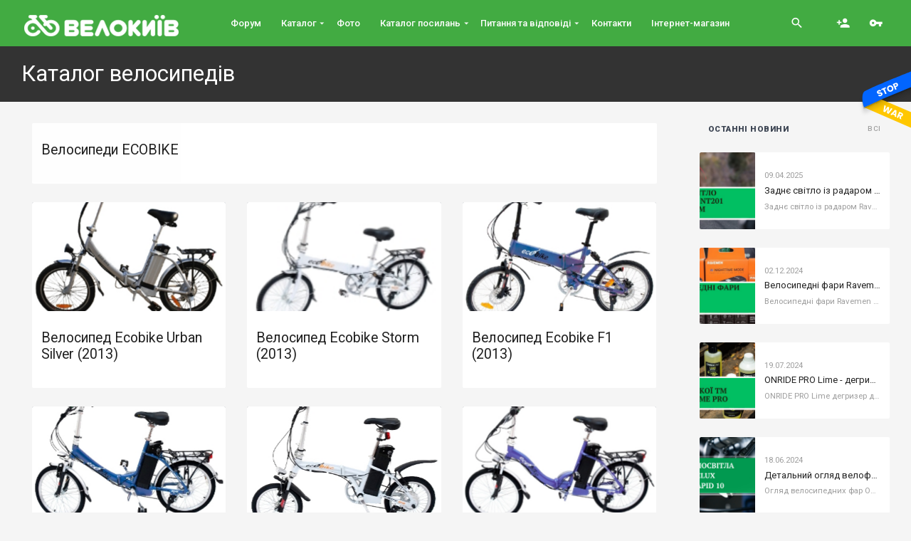

--- FILE ---
content_type: text/html; charset=UTF-8
request_url: https://velokyiv.com/pages/katalog_velosipedov/ecobike
body_size: 8644
content:
<!DOCTYPE html>
<html lang="en-US" class="no-js">
  <head>
    <meta charset="utf-8">
    <meta name="viewport" content="width=device-width, initial-scale=1">
	  
	<title>Ecobike - Велосипеди Ecobike, придбати в Київі</title>
	  
	<meta http-equiv="content-style-type" content="text/css" />
	<meta http-equiv="content-language" content="ru-ru" />
	  <meta name="cmsmagazine" content="56b533afb88ec0e159e11494e29f4a98" />
	  <meta name="it-rating" content="it-rat-0be8d6518cb7991e9f8e8fb75fe0ffdf" />
	<meta name="description" content="Веломагазин Київ, горные велосипеды недорого, детские велосипеды,  велозапчасти, ремонт велосипедов, велосервис, ВелоДом" />
	<meta name="keywords" content="Велосипеды горные, купить велосипед, детские велосипеды, веломагазин, купить  велосипед Киев, ремонт велосипедов, Kellys" />
	<meta name="author" content="velokiev">

	<base href="/" />  
	<meta name="ROBOTS" content="index,follow" />
	<meta name="author" content="velokiev" />
	<meta name="publisher" content="velokiev" />
	<meta name="copyright" content="velokiev" />
	<!-- Schema.org markup for Google+ -->
<meta itemprop="name" content="Каталог велосипедов">
<meta itemprop="description" content="Веломагазин Київ, горные велосипеды недорого, детские велосипеды,  велозапчасти, ремонт велосипедов, велосервис, ВелоДом">
<meta itemprop="image" content="https://velokyiv.com/assets/images/about/bike_catalog.jpg">

<!-- Twitter Card data -->
<meta name="twitter:card" content="https://velokyiv.com/assets/images/about/bike_catalog.jpg">
<meta name="twitter:site" content="http://velokyiv.com/">
<meta name="twitter:title" content="Каталог велосипедов">
<meta name="twitter:description" content="Веломагазин Київ, горные велосипеды недорого, детские велосипеды,  велозапчасти, ремонт велосипедов, велосервис, ВелоДом">
<meta name="twitter:creator" content="">
<!-- Twitter summary card with large image must be at least 280x150px -->
<meta name="twitter:image:src" content="https://velokyiv.com/images/about/280x150-bike_catalog.8b4.jpg">

<!-- Open Graph data -->
<meta property="og:title" content="Каталог велосипедов" />
<meta property="og:type" content="article" />
<meta property="og:url" content="https://velokyiv.com/pages/katalog_velosipedov" />
<meta property="og:image" content="https://velokyiv.com/assets/images/about/bike_catalog.jpg" />
<meta property="og:description" content="Веломагазин Київ, горные велосипеды недорого, детские велосипеды,  велозапчасти, ремонт велосипедов, велосервис, ВелоДом" />
<meta property="og:site_name" content="Велокиїв" />		
	  
    <link rel="profile" href="http://gmpg.org/xfn/11">
    <script>(function(html){html.className = html.className.replace(/\bno-js\b/,'js')})(document.documentElement);</script>
    <link rel="dns-prefetch" href="//fonts.googleapis.com">
    <link rel="dns-prefetch" href="//s.w.org">
    <link href="https://fonts.gstatic.com" crossorigin="" rel="preconnect">
    <link rel="icon" href="favicon.ico" type="image/x-icon">
	 
   
    <link rel="stylesheet" href="https://fonts.googleapis.com/css?family=Material+Icons|Roboto:400,400i,500,900" type="text/css" media="all"/>
    <link rel="stylesheet" href="theme/fonts/font-awesome/css/font-awesome.min.css" type="text/css" media="all"/>
    <link rel="stylesheet" href="theme/css/style.css?v=1" type="text/css" media="all"/>
	<link rel="stylesheet" href="theme/css/dop-style.css?v=12" type="text/css" media="all"/> 

	<link rel="author" href="https://plus.google.com/116950582447660443361"/>
	<link rel="publisher" href="https://plus.google.com/116950582447660443361"/>	
  
	<meta name="google-site-verification" content="WoX__-gZy0ZZ-t_Qjss7oruQE0dWV7oY-tbijNViavg" />
	<meta name='yandex-verification' content='450760f6ebd52862' />
	<meta name="p:domain_verify" content="45d7d7010248c425f6735b620291a6db"/>

	<script>
	  (function(i,s,o,g,r,a,m){i['GoogleAnalyticsObject']=r;i[r]=i[r]||function(){
	  (i[r].q=i[r].q||[]).push(arguments)},i[r].l=1*new Date();a=s.createElement(o),
	  m=s.getElementsByTagName(o)[0];a.async=1;a.src=g;m.parentNode.insertBefore(a,m)
	  })(window,document,'script','//www.google-analytics.com/analytics.js','ga');

	  ga('create', 'UA-5321299-1', 'auto');
	  ga('require', 'displayfeatures');
	  ga('send', 'pageview');

	</script>
  </head>
  <body class="page page-template-default">
    <div id="page" class="site">
           <header id="masthead" class="site-header" role="banner">
        <div class="banner-copy">
          <div class="container">
            <div class="row">
              <div class="col-xxl-12">
                <h1 class="entry-title">Каталог велосипедів</h1>
              </div>
            </div>
          </div>
        </div>
      </header><!-- #masthead -->
      <div class="site-content-contain catalog-brands-body">
        <div id="content" class="site-content">
          <div id="primary" class="content-area">
        		<main id="main" class="site-main" role="main">
              <div class="container">
				  
				  
				   <div class="row">
					
					   
				  <div class="col-xxl-9 main-area sticky-sidebar">
					
						
					    <div class="col-lg-12 no-padding">
                          <div class="fade card rig card-result">
                            
                            <div class="inner collapsible">
                              <div class="copy">                                
                              <h2>Велосипеди ECOBIKE</h2>
								 
                              </div>
							 
                              
                            </div>
                           
                          </div>
                        </div><section class="events-past">                      
                <div class="row">
				<div class="col-lg-4">
													  <div class="fade card rig card-result">
														<div class="thumb">
														  <figure class="poster">
															<img
															class="lazyload"
															src="/images/bikes/4122393.jpg"
															data-src="/images/bikes/4122393.jpg"                               
															alt="">
														  </figure>
														</div>
														<div class="inner collapsible">
														  <div class="copy">

															<h2 class="title" title="">Велосипед Ecobike Urban Silver (2013)</h2>
														  
														  </div>
														  
														</div>
														<a class="ripple link" href="/pages/katalog_velosipedov/1216777_ecobike_urban_silver_2013"></a>
													  </div><!-- .card -->
													</div><div class="col-lg-4">
													  <div class="fade card rig card-result">
														<div class="thumb">
														  <figure class="poster">
															<img
															class="lazyload"
															src="/images/bikes/4051886.jpg"
															data-src="/images/bikes/4051886.jpg"                               
															alt="">
														  </figure>
														</div>
														<div class="inner collapsible">
														  <div class="copy">

															<h2 class="title" title="">Велосипед Ecobike Storm (2013)</h2>
														  
														  </div>
														  
														</div>
														<a class="ripple link" href="/pages/katalog_velosipedov/1216776_ecobike_storm_2013"></a>
													  </div><!-- .card -->
													</div><div class="col-lg-4">
													  <div class="fade card rig card-result">
														<div class="thumb">
														  <figure class="poster">
															<img
															class="lazyload"
															src="/images/bikes/3922081.jpg"
															data-src="/images/bikes/3922081.jpg"                               
															alt="">
														  </figure>
														</div>
														<div class="inner collapsible">
														  <div class="copy">

															<h2 class="title" title="">Велосипед Ecobike F1 (2013)</h2>
														  
														  </div>
														  
														</div>
														<a class="ripple link" href="/pages/katalog_velosipedov/1216775_ecobike_f1_2013"></a>
													  </div><!-- .card -->
													</div><div class="col-lg-4">
													  <div class="fade card rig card-result">
														<div class="thumb">
														  <figure class="poster">
															<img
															class="lazyload"
															src="/images/bikes/4130278.jpg"
															data-src="/images/bikes/4130278.jpg"                               
															alt="">
														  </figure>
														</div>
														<div class="inner collapsible">
														  <div class="copy">

															<h2 class="title" title="">Велосипед Ecobike Urban Warrior (2013)</h2>
														  
														  </div>
														  
														</div>
														<a class="ripple link" href="/pages/katalog_velosipedov/1216774_ecobike_urban_warrior_2013"></a>
													  </div><!-- .card -->
													</div><div class="col-lg-4">
													  <div class="fade card rig card-result">
														<div class="thumb">
														  <figure class="poster">
															<img
															class="lazyload"
															src="/images/bikes/3960859.jpg"
															data-src="/images/bikes/3960859.jpg"                               
															alt="">
														  </figure>
														</div>
														<div class="inner collapsible">
														  <div class="copy">

															<h2 class="title" title="">Велосипед Ecobike Falcon (2013)</h2>
														  
														  </div>
														  
														</div>
														<a class="ripple link" href="/pages/katalog_velosipedov/1216773_ecobike_falcon_2013"></a>
													  </div><!-- .card -->
													</div><div class="col-lg-4">
													  <div class="fade card rig card-result">
														<div class="thumb">
														  <figure class="poster">
															<img
															class="lazyload"
															src="/images/bikes/3960228.jpg"
															data-src="/images/bikes/3960228.jpg"                               
															alt="">
														  </figure>
														</div>
														<div class="inner collapsible">
														  <div class="copy">

															<h2 class="title" title="">Велосипед Ecobike Swan (2013)</h2>
														  
														  </div>
														  
														</div>
														<a class="ripple link" href="/pages/katalog_velosipedov/1216772_ecobike_swan_2013"></a>
													  </div><!-- .card -->
													</div><div class="col-lg-4">
													  <div class="fade card rig card-result">
														<div class="thumb">
														  <figure class="poster">
															<img
															class="lazyload"
															src="/images/bikes/3961780.jpg"
															data-src="/images/bikes/3961780.jpg"                               
															alt="">
														  </figure>
														</div>
														<div class="inner collapsible">
														  <div class="copy">

															<h2 class="title" title="">Велосипед Ecobike Urban Black (2013)</h2>
														  
														  </div>
														  
														</div>
														<a class="ripple link" href="/pages/katalog_velosipedov/1216771_ecobike_urban_black_2013"></a>
													  </div><!-- .card -->
													</div><div class="col-lg-4">
													  <div class="fade card rig card-result">
														<div class="thumb">
														  <figure class="poster">
															<img
															class="lazyload"
															src="/images/bikes/3976585.jpg"
															data-src="/images/bikes/3976585.jpg"                               
															alt="">
														  </figure>
														</div>
														<div class="inner collapsible">
														  <div class="copy">

															<h2 class="title" title="">Велосипед Ecobike Tomahawk (2013)</h2>
														  
														  </div>
														  
														</div>
														<a class="ripple link" href="/pages/katalog_velosipedov/1216770_ecobike_tomahawk_2013"></a>
													  </div><!-- .card -->
													</div><div class="col-lg-4">
													  <div class="fade card rig card-result">
														<div class="thumb">
														  <figure class="poster">
															<img
															class="lazyload"
															src="/images/bikes/4087303.jpg"
															data-src="/images/bikes/4087303.jpg"                               
															alt="">
														  </figure>
														</div>
														<div class="inner collapsible">
														  <div class="copy">

															<h2 class="title" title="">Велосипед Ecobike Hummer (2013)</h2>
														  
														  </div>
														  
														</div>
														<a class="ripple link" href="/pages/katalog_velosipedov/1216769_ecobike_hummer_2013"></a>
													  </div><!-- .card -->
													</div>
				</div>
				</section>
				
					    
          
				 
					 
					 <div class="col-lg-12 no-padding">
                          <div class="fade card rig card-result">
                            
                            <div class="inner collapsible">
                              <div class="copy">                                
                              <h2>Інші бренди</h2>
                             
								  
								 <div><ul class='other-brands'><!-- список брендов--><li><a href="/pages/katalog_velosipedov/1_toy">1 TOY</a></li><li><a href="/pages/katalog_velosipedov/acsiom">Acsiom</a></li><li><a href="/pages/katalog_velosipedov/agang">AGang</a></li><li><a href="/pages/katalog_velosipedov/alfabike">AlfaBike</a></li><li><a href="/pages/katalog_velosipedov/alpine">Alpine</a></li><li><a href="/pages/katalog_velosipedov/armada">ArmadA</a></li><li><a href="/pages/katalog_velosipedov/atemi">ATEMI</a></li><li><a href="/pages/katalog_velosipedov/atom">Atom</a></li><li><a href="/pages/katalog_velosipedov/author">Author</a></li><li><a href="/pages/katalog_velosipedov/bone">B.O.N.E.</a></li><li><a href="/pages/katalog_velosipedov/baltic">Baltic</a></li><li><a href="/pages/katalog_velosipedov/beforebike">beforeBike</a></li><li><a href="/pages/katalog_velosipedov/bellelli">Bellelli</a></li><li><a href="/pages/katalog_velosipedov/bergamont">Bergamont</a></li><li><a href="/pages/katalog_velosipedov/bh_bikes">BH Bikes</a></li><li><a href="/pages/katalog_velosipedov/bianchi">Bianchi</a></li><li><a href="/pages/katalog_velosipedov/biceco">Biceco</a></li><li><a href="/pages/katalog_velosipedov/big">Big</a></li><li><a href="/pages/katalog_velosipedov/bird">Bird</a></li><li><a href="/pages/katalog_velosipedov/black_one">Black One</a></li><li><a href="/pages/katalog_velosipedov/blackaqua">BlackAqua</a></li><li><a href="/pages/katalog_velosipedov/bmw">BMW</a></li><li><a href="/pages/katalog_velosipedov/brompton">Brompton</a></li><li><a href="/pages/katalog_velosipedov/bulls">Bulls</a></li><li><a href="/pages/katalog_velosipedov/cannondale">Cannondale</a></li><li><a href="/pages/katalog_velosipedov/centurion">Centurion</a></li><li><a href="/pages/katalog_velosipedov/challenger">Challenger</a></li><li><a href="/pages/katalog_velosipedov/cinelli">Cinelli</a></li><li><a href="/pages/katalog_velosipedov/colnago">Colnago</a></li><li><a href="/pages/katalog_velosipedov/colony">Colony</a></li><li><a href="/pages/katalog_velosipedov/commencal">Commencal</a></li><li><a href="/pages/katalog_velosipedov/conway">Conway</a></li><li><a href="/pages/katalog_velosipedov/corratec">Corratec</a></li><li><a href="/pages/katalog_velosipedov/corvus">Corvus</a></li><li><a href="/pages/katalog_velosipedov/create">Create</a></li><li><a href="/pages/katalog_velosipedov/creme_cycles">Creme Cycles</a></li><li><a href="/pages/katalog_velosipedov/cronus">Cronus</a></li><li><a href="/pages/katalog_velosipedov/cross">CROSS</a></li><li><a href="/pages/katalog_velosipedov/cube">Cube</a></li><li><a href="/pages/katalog_velosipedov/cyclone">Cyclone</a></li><li><a href="/pages/katalog_velosipedov/dahon">Dahon</a></li><li><a href="/pages/katalog_velosipedov/denton">DENTON</a></li><li><a href="/pages/katalog_velosipedov/diamondback">Diamondback</a></li><li><a href="/pages/katalog_velosipedov/dino">Dino</a></li><li><a href="/pages/katalog_velosipedov/dk">DK</a></li><li><a href="/pages/katalog_velosipedov/dmr_bikes">DMR Bikes</a></li><li><a href="/pages/katalog_velosipedov/doppelganger">Doppelganger</a></li><li><a href="/pages/katalog_velosipedov/eastern">Eastern</a></li><li><a href="/pages/katalog_velosipedov/ecobahn">Ecobahn</a></li><li><a href="/pages/katalog_velosipedov/ecobike">Ecobike</a></li><li><a href="/pages/katalog_velosipedov/electra">Electra</a></li><li><a href="/pages/katalog_velosipedov/element">Element</a></li><li><a href="/pages/katalog_velosipedov/eltreco">Eltreco</a></li><li><a href="/pages/katalog_velosipedov/fairdale_bikes">Fairdale Bikes</a></li><li><a href="/pages/katalog_velosipedov/felt">Felt</a></li><li><a href="/pages/katalog_velosipedov/fitbikeco">Fitbikeco</a></li><li><a href="/pages/katalog_velosipedov/fly">Fly</a></li><li><a href="/pages/katalog_velosipedov/flygear">Flygear</a></li><li><a href="/pages/katalog_velosipedov/focus">Focus</a></li><li><a href="/pages/katalog_velosipedov/formula">Formula</a></li><li><a href="/pages/katalog_velosipedov/fort">FORT</a></li><li><a href="/pages/katalog_velosipedov/forte">Forte</a></li><li><a href="/pages/katalog_velosipedov/forward">FORWARD</a></li><li><a href="/pages/katalog_velosipedov/free_agent">Free Agent</a></li><li><a href="/pages/katalog_velosipedov/fuji">Fuji</a></li><li><a href="/pages/katalog_velosipedov/fuji_bikes">Fuji Bikes</a></li><li><a href="/pages/katalog_velosipedov/gary_fisher">Gary Fisher</a></li><li><a href="/pages/katalog_velosipedov/geoby">Geoby</a></li><li><a href="/pages/katalog_velosipedov/geuther">Geuther</a></li><li><a href="/pages/katalog_velosipedov/ghost">Ghost</a></li><li><a href="/pages/katalog_velosipedov/giant">Giant</a></li><li><a href="/pages/katalog_velosipedov/globe">Globe</a></li><li><a href="/pages/katalog_velosipedov/grace">Grace</a></li><li><a href="/pages/katalog_velosipedov/gravity">Gravity</a></li><li><a href="/pages/katalog_velosipedov/gt">GT</a></li><li><a href="/pages/katalog_velosipedov/haibike">Haibike</a></li><li><a href="/pages/katalog_velosipedov/haro">Haro</a></li><li><a href="/pages/katalog_velosipedov/hasa">Hasa</a></li><li><a href="/pages/katalog_velosipedov/hercules">Hercules</a></li><li><a href="/pages/katalog_velosipedov/idol_bikes">IDOL BIKES</a></li><li><a href="/pages/katalog_velosipedov/incognito_bicycle">Incognito Bicycle</a></li><li><a href="/pages/katalog_velosipedov/iron_horse">Iron Horse</a></li><li><a href="/pages/katalog_velosipedov/jaguar">Jaguar</a></li><li><a href="/pages/katalog_velosipedov/jamis">JAMIS</a></li><li><a href="/pages/katalog_velosipedov/jango">Jango</a></li><li><a href="/pages/katalog_velosipedov/jdbug">Jdbug</a></li><li><a href="/pages/katalog_velosipedov/jorex">Jorex</a></li><li><a href="/pages/katalog_velosipedov/joy">Joy</a></li><li><a href="/pages/katalog_velosipedov/k1">K1</a></li><li><a href="/pages/katalog_velosipedov/kalkhoff">Kalkhoff</a></li><li><a href="/pages/katalog_velosipedov/kellys">KELLY'S</a></li><li><a href="/pages/katalog_velosipedov/kettler">KETTLER</a></li><li><a href="/pages/katalog_velosipedov/khebikes">KHEbikes</a></li><li><a href="/pages/katalog_velosipedov/khs">KHS</a></li><li><a href="/pages/katalog_velosipedov/kona">KONA</a></li><li><a href="/pages/katalog_velosipedov/kross">Kross</a></li><li><a href="/pages/katalog_velosipedov/ktm">KTM</a></li><li><a href="/pages/katalog_velosipedov/kuwahara">Kuwahara</a></li><li><a href="/pages/katalog_velosipedov/land_rover">Land Rover</a></li><li><a href="/pages/katalog_velosipedov/langtu">Langtu</a></li><li><a href="/pages/katalog_velosipedov/lapierre">Lapierre</a></li><li><a href="/pages/katalog_velosipedov/larsen">Larsen</a></li><li><a href="/pages/katalog_velosipedov/leader">Leader</a></li><li><a href="/pages/katalog_velosipedov/lee_cougan">Lee Cougan</a></li><li><a href="/pages/katalog_velosipedov/legend">Legend</a></li><li><a href="/pages/katalog_velosipedov/lexus">Lexus</a></li><li><a href="/pages/katalog_velosipedov/lider_kids">Lider Kids</a></li><li><a href="/pages/katalog_velosipedov/likeabike">LIKEaBIKE</a></li><li><a href="/pages/katalog_velosipedov/linus">Linus</a></li><li><a href="/pages/katalog_velosipedov/longwise">Longwise</a></li><li><a href="/pages/katalog_velosipedov/look">Look</a></li><li><a href="/pages/katalog_velosipedov/lorak">Lorak</a></li><li><a href="/pages/katalog_velosipedov/ltd">LTD</a></li><li><a href="/pages/katalog_velosipedov/magellan">Magellan</a></li><li><a href="/pages/katalog_velosipedov/marin">Marin</a></li><li><a href="/pages/katalog_velosipedov/mars">Mars</a></li><li><a href="/pages/katalog_velosipedov/maxcity">MaxCity</a></li><li><a href="/pages/katalog_velosipedov/mbk">MBK</a></li><li><a href="/pages/katalog_velosipedov/mercedesbenz">Mercedes-Benz</a></li><li><a href="/pages/katalog_velosipedov/merida">Merida</a></li><li><a href="/pages/katalog_velosipedov/micargi_bicycles">Micargi Bicycles</a></li><li><a href="/pages/katalog_velosipedov/micro">Micro</a></li><li><a href="/pages/katalog_velosipedov/milly_mally">Milly Mally</a></li><li><a href="/pages/katalog_velosipedov/minerva">Minerva</a></li><li><a href="/pages/katalog_velosipedov/mirraco">Mirraco</a></li><li><a href="/pages/katalog_velosipedov/mobiky">Mobiky</a></li><li><a href="/pages/katalog_velosipedov/mondraker">Mondraker</a></li><li><a href="/pages/katalog_velosipedov/mongoose">Mongoose</a></li><li><a href="/pages/katalog_velosipedov/montague">Montague</a></li><li><a href="/pages/katalog_velosipedov/montego">Montego</a></li><li><a href="/pages/katalog_velosipedov/motor">Motor</a></li><li><a href="/pages/katalog_velosipedov/mtr">MTR</a></li><li><a href="/pages/katalog_velosipedov/mustang">MUSTANG</a></li><li><a href="/pages/katalog_velosipedov/nakxus">Nakxus</a></li><li><a href="/pages/katalog_velosipedov/navigator">Navigator</a></li><li><a href="/pages/katalog_velosipedov/nirve">Nirve</a></li><li><a href="/pages/katalog_velosipedov/nishiki">Nishiki</a></li><li><a href="/pages/katalog_velosipedov/norco">Norco</a></li><li><a href="/pages/katalog_velosipedov/nordvay">NORDVAY</a></li><li><a href="/pages/katalog_velosipedov/novatrack">NOVATRACK</a></li><li><a href="/pages/katalog_velosipedov/novus">Novus</a></li><li><a href="/pages/katalog_velosipedov/ns_bikes">NS Bikes</a></li><li><a href="/pages/katalog_velosipedov/orbea">ORBEA</a></li><li><a href="/pages/katalog_velosipedov/orion">Orion</a></li><li><a href="/pages/katalog_velosipedov/oyama">Oyama</a></li><li><a href="/pages/katalog_velosipedov/panther">PANTHER</a></li><li><a href="/pages/katalog_velosipedov/perv">Perv</a></li><li><a href="/pages/katalog_velosipedov/peugeot">Peugeot</a></li><li><a href="/pages/katalog_velosipedov/pgbikes">PG-Bikes</a></li><li><a href="/pages/katalog_velosipedov/pinarello">Pinarello</a></li><li><a href="/pages/katalog_velosipedov/pioneer">Pioneer</a></li><li><a href="/pages/katalog_velosipedov/polygon">Polygon</a></li><li><a href="/pages/katalog_velosipedov/premium">Premium</a></li><li><a href="/pages/katalog_velosipedov/pride">Pride</a></li><li><a href="/pages/katalog_velosipedov/puky">Puky</a></li><li><a href="/pages/katalog_velosipedov/racer">Racer</a></li><li><a href="/pages/katalog_velosipedov/radio">Radio</a></li><li><a href="/pages/katalog_velosipedov/radio_flyer">Radio Flyer</a></li><li><a href="/pages/katalog_velosipedov/raleigh">Raleigh</a></li><li><a href="/pages/katalog_velosipedov/rapid">Rapid</a></li><li><a href="/pages/katalog_velosipedov/redline">Redline</a></li><li><a href="/pages/katalog_velosipedov/reggy">REGGY</a></li><li><a href="/pages/katalog_velosipedov/rennrad">Rennrad</a></li><li><a href="/pages/katalog_velosipedov/rock_machine">ROCK MACHINE</a></li><li><a href="/pages/katalog_velosipedov/rocky_mountain">Rocky Mountain</a></li><li><a href="/pages/katalog_velosipedov/rossignol">Rossignol</a></li><li><a href="/pages/katalog_velosipedov/rover">Rover</a></li><li><a href="/pages/katalog_velosipedov/royal_baby">Royal Baby</a></li><li><a href="/pages/katalog_velosipedov/russbike">Russbike</a></li><li><a href="/pages/katalog_velosipedov/scool">S'cool</a></li><li><a href="/pages/katalog_velosipedov/schwinn">Schwinn</a></li><li><a href="/pages/katalog_velosipedov/scott">Scott</a></li><li><a href="/pages/katalog_velosipedov/se_bikes">SE Bikes</a></li><li><a href="/pages/katalog_velosipedov/shulz">Shulz</a></li><li><a href="/pages/katalog_velosipedov/silverback">Silverback</a></li><li><a href="/pages/katalog_velosipedov/smart_bikes">Smart Bikes</a></li><li><a href="/pages/katalog_velosipedov/smith">Smith</a></li><li><a href="/pages/katalog_velosipedov/sochi_2014">Sochi 2014</a></li><li><a href="/pages/katalog_velosipedov/solid_bikes">Solid Bikes</a></li><li><a href="/pages/katalog_velosipedov/specialized">Specialized</a></li><li><a href="/pages/katalog_velosipedov/spelli">Spelli</a></li><li><a href="/pages/katalog_velosipedov/sprint">SPRINT</a></li><li><a href="/pages/katalog_velosipedov/stark">STARK</a></li><li><a href="/pages/katalog_velosipedov/stels">STELS</a></li><li><a href="/pages/katalog_velosipedov/stereo_bikes">Stereo Bikes</a></li><li><a href="/pages/katalog_velosipedov/stern">Stern</a></li><li><a href="/pages/katalog_velosipedov/stevens">Stevens</a></li><li><a href="/pages/katalog_velosipedov/stinger">Stinger</a></li><li><a href="/pages/katalog_velosipedov/stolen">STOLEN</a></li><li><a href="/pages/katalog_velosipedov/strida">Strida</a></li><li><a href="/pages/katalog_velosipedov/striker">Striker</a></li><li><a href="/pages/katalog_velosipedov/subrosa">Subrosa</a></li><li><a href="/pages/katalog_velosipedov/sunday_bikes">Sunday Bikes</a></li><li><a href="/pages/katalog_velosipedov/superior">Superior</a></li><li><a href="/pages/katalog_velosipedov/sura">Sura</a></li><li><a href="/pages/katalog_velosipedov/techteam">Techteam</a></li><li><a href="/pages/katalog_velosipedov/tern">Tern</a></li><li><a href="/pages/katalog_velosipedov/tidlo">Tidlo</a></li><li><a href="/pages/katalog_velosipedov/top_gear">Top Gear</a></li><li><a href="/pages/katalog_velosipedov/tornado">Tornado</a></li><li><a href="/pages/katalog_velosipedov/totalbmx">TotalBMX</a></li><li><a href="/pages/katalog_velosipedov/totem">Totem</a></li><li><a href="/pages/katalog_velosipedov/trek">TREK</a></li><li><a href="/pages/katalog_velosipedov/triumph">Triumph</a></li><li><a href="/pages/katalog_velosipedov/umf">UMF</a></li><li><a href="/pages/katalog_velosipedov/united">United</a></li><li><a href="/pages/katalog_velosipedov/univega">UNIVEGA</a></li><li><a href="/pages/katalog_velosipedov/upland">Upland</a></li><li><a href="/pages/katalog_velosipedov/verde">Verde</a></li><li><a href="/pages/katalog_velosipedov/victoria">Victoria</a></li><li><a href="/pages/katalog_velosipedov/viva">VIVA</a></li><li><a href="/pages/katalog_velosipedov/volteco">Volteco</a></li><li><a href="/pages/katalog_velosipedov/wethepeople">WeThePeople</a></li><li><a href="/pages/katalog_velosipedov/wheeler">WHEELER</a></li><li><a href="/pages/katalog_velosipedov/wilier">Wilier</a></li><li><a href="/pages/katalog_velosipedov/winner">Winner</a></li><li><a href="/pages/katalog_velosipedov/ybike">Ybike</a></li><li><a href="/pages/katalog_velosipedov/yedoo">Yedoo</a></li><li><a href="/pages/katalog_velosipedov/aist">Аист</a></li><li><a href="/pages/katalog_velosipedov/sibvelz">СИБВЕЛЗ</a></li><li><a href="/pages/katalog_velosipedov/hvz">ХВЗ</a></li></ul></div>
                              </div>
							  <button class="collapse-trigger" data-toggle="collapsible" data-togglemanual="true">
								  <span data-tooltip="See more">
									<i class="material-icons md-24">list</i>
									<i class="material-icons md-24">expand_less</i>
								  </span>
								</button>
                              
                            </div>
                           
                          </div>
                        </div>	    
					  	  
					  
					  
				  </div>
					
                 
                  
                  <div class="col-lg-6 col-xxl-3 sidebar-right-area sticky-sidebar">

                    <section class="widget">
                      <h2 class="widget-title">
                        <span class="has-more">
                          <span class="nowrap">Останні новини</span>
                          <a class="nowrap" href="news">
                            <span class="copy">Всі</span>
                          </a>
                        </span>
                      </h2>
									<div class="fade card mini rig post">
													<div class="thumb">
													  <figure class="poster">
														<img class=" lazyloaded" src="images/400x225-zadne-svitlo-rejvmen-nt201.b68.jpg" data-src="images/400x225-zadne-svitlo-rejvmen-nt201.b68.jpg" alt="">
													  </figure>
													</div>
													<div class="inner">
													  <span class="top date">09.04.2025</span>
													  <h3 class="title nowrap">Заднє світло із радаром Ravemen NT201</h3>
													  <p class="desc nowrap">Заднє світло із радаром Ravemen NT201 Підвищуйте свою безпеку та видимість під час їзди на велосипеді з Ravemen&nbsp;NT201 &mdash; розумним заднім</p>
													</div>
													<a class="ripple link waves-effect" href="/news/velo/ravemen-nt201-zadne-svitlo"></a>
												  </div><div class="fade card mini rig post">
													<div class="thumb">
													  <figure class="poster">
														<img class=" lazyloaded" src="images/400x225-onride.b68.jpg" data-src="images/400x225-onride.b68.jpg" alt="">
													  </figure>
													</div>
													<div class="inner">
													  <span class="top date">02.12.2024</span>
													  <h3 class="title nowrap">Велосипедні фари  Ravemen серія К</h3>
													  <p class="desc nowrap">Велосипедні фари Ravemen серія К Ravemen K 450 та Ravemen K 700 - компактне велосипедне світло. на фото велосипедні фари&nbsp;Ravemen K 450 та</p>
													</div>
													<a class="ripple link waves-effect" href="/news/velo/ravemen-seria-k"></a>
												  </div><div class="fade card mini rig post">
													<div class="thumb">
													  <figure class="poster">
														<img class=" lazyloaded" src="images/400x225-degrizer-onrajd-kupiti.b68.jpg" data-src="images/400x225-degrizer-onrajd-kupiti.b68.jpg" alt="">
													  </figure>
													</div>
													<div class="inner">
													  <span class="top date">19.07.2024</span>
													  <h3 class="title nowrap">ONRIDE PRO Lime - дегризер нового покоління</h3>
													  <p class="desc nowrap">ONRIDE PRO Lime дегризер для вашого велосипеда Шукаєте простий у використанні та ефективний дегризер для вашого велосипеда? Не шукайте далі, адже</p>
													</div>
													<a class="ripple link waves-effect" href="/news/velo/onride-lime-pro-degryzer"></a>
												  </div><div class="fade card mini rig post">
													<div class="thumb">
													  <figure class="poster">
														<img class=" lazyloaded" src="images/400x225-oglyad-velosvitla-onride-velux-onride-rapid-10.b68.jpg" data-src="images/400x225-oglyad-velosvitla-onride-velux-onride-rapid-10.b68.jpg" alt="">
													  </figure>
													</div>
													<div class="inner">
													  <span class="top date">18.06.2024</span>
													  <h3 class="title nowrap">Детальний огляд велофар: ONRIDE Velux та ONRIDE Rapid 10</h3>
													  <p class="desc nowrap">Огляд велосипедних фар ONRIDE Velux та ONRIDE Rapid 20 В попередній статті ми розглядали колекцію світла від української ТМ ONRIDE. Сьогодні наші</p>
													</div>
													<a class="ripple link waves-effect" href="/news/velo/detalij-oglyad-velofar-onride-velux-ta-onride-rapid-10"></a>
												  </div><div class="fade card mini rig post">
													<div class="thumb">
													  <figure class="poster">
														<img class=" lazyloaded" src="images/400x225-sumka-dlya-velosipeda-onrajd-2024.b68.jpg" data-src="images/400x225-sumka-dlya-velosipeda-onrajd-2024.b68.jpg" alt="">
													  </figure>
													</div>
													<div class="inner">
													  <span class="top date">17.06.2024</span>
													  <h3 class="title nowrap">Велосипедні сумки української ТМ ONRIDE</h3>
													  <p class="desc nowrap">Сумка для велосипеда ONRIDE: моделі та призначення. Знайомимо вас з велосипедними сумками ONRIDE - колекція 2024 року. До колекції увійшли сумки за</p>
													</div>
													<a class="ripple link waves-effect" href="/news/velo/velosipedni-sumki-ukrainskoi-tm-onride"></a>
												  </div>
                      
                    </section>

                    

                   
                  </div>
                </div>
              </div>
        		</main><!-- #main -->
        	</div><!-- #primary -->
      	</div><!-- #content -->
                <footer id="colophon" class="site-footer" role="contentinfo">
          <div class="footer-widget-area dark">
            <div class="container">
              <div class="row">
                <div class="col-xxl-6 offset-xxl-3">
                  <div class="row">
                    <div class="col-lg-6">
                      <section class="widget">
						  <h2 class="widget-title">Підпишіться на новини Велокиєва</h2>
						 <form method="POST" action="https://cp.unisender.com/ru/subscribe?hash=6s3uq66jz3ros7hpufizgzfj53zbe9io5duaahhqq49jij6xogs8y" name="subscribtion_form">
    <div class="subscribe-form">
    <div class="subscribe-form-item subscribe-form-item--input-string form-row">
       
        <input class="subscribe-form-item__control subscribe-form-item__control--input-string" type="text" name="f_4033050"  placeholder="Ваше ім`я" value="">
    </div>
    <div class="subscribe-form-item subscribe-form-item--input-email form-row">
      
        <input class="subscribe-form-item__control subscribe-form-item__control--input-email" type="text" name="email" placeholder="Ваш email" value="">
		<input class="subscribe-form-item__btn subscribe-form-item__btn--btn-submit btn btn-secondary" type="submit" value="Підписатися">
    </div>
   
    <input type="hidden" name="charset" value="UTF-8">
    <input type="hidden" name="default_list_id" value="7461146">
    <input type="hidden" name="overwrite" value="2">
    <input type="hidden" name="is_v5" value="1">
    <input type="hidden" name="Name" value="Ім'я">
		</div>
</form> 
</section>
                    </div>
                    <div class="col-lg-6">
                      <section class="widget">
                        <h2 class="widget-title">Слідкуйте за нам в соц. мережах</h2>
                        <!-- Replace this with an actual form -->
                        <div class="follow-us-form">
                          <div class="form-row">
                            <h6>Підписуйтесь на </h6>
                            <div class="social-links">
                              <a href="https://www.facebook.com/velokyiv/" target="_blank" class="btn"><i class="fa fa-facebook fa-1x"></i></a>
                              <a href="https://twitter.com/velokyiv" target="_blank" class="btn"><i class="fa fa-twitter fa-1x"></i></a>
                             
							  <a href="https://www.youtube.com/channel/UCGyBeWR7yrGBXA_le1TZ8GA" target="_blank" class="btn"><i class="fa fa-youtube-square fa-1x"></i></a>
							  <a href="https://t.me/velokyiv" class="btn"><i class="fa fa-telegram fa-1x"></i></a>
                              <a href="https://www.instagram.com/velokyiv_official/" target="_blank" class="btn"><i class="fa fa-instagram fa-1x"></i></a>
								
                            </div>
                          </div>
                          <div class="form-row">
                           
                          </div>
                        </div>
                      </section>
                    </div>
                  </div>
                </div>
              </div>
            </div>
          </div><!-- .footer-widget-area -->
          <div class="footer-navigation-area">
            <div class="container">
              <div class="nav-inner">
                <div class="site-branding">
                  <a href="/">
					  <img src="theme/images/logo/vk_logo_s.png">
                   
                  </a>
                </div>
                <div class="alt-navigation">
                  <nav aria-label="Footer Menu" class="footer-navigation" role="navigation">
                    <div class="menu-footer-menu-container">
						
										<ul class="menu" id="footer-menu"><li class="odd first"><a href="/forum">Форум</a></li><li class="even"><a href="/catalog">Каталог</a></li><li class="odd"><a href="/gallery">Фото</a></li><li class="even"><a href="/lis">Каталог посилань</a></li><li class="odd"><a href="/voprosyi-i-otvetyi">Питання та вiдповiдi</a></li><li class="even"><a href="/pages/kontaktue">Контакти</a></li><li class="odd last"><a href="https://velodim.kyiv.ua">Інтернет-магазин</a></li></ul>	
						
						
                     
                    
				    </div>
                  </nav>
                </div>
               
              </div>
            </div>
          </div><!-- .footer-navigation-area -->
        </footer>
<p align="center">© 2007-2026 Velokyiv, 
	<a href="https://velodim.kyiv.ua" target="_blank">VeloDim</a>, 
	<a href="https://www.veloportal.com.ua" target="_blank">Veloportal</a>, 
	<a href="https://www.onride.com.ua" target="_blank">ONRIDE</a>, 
	<a href="https://velokyiv.com/pages/katalog_velosipedov" target="_self">Каталог велосипедів</a></p>
<!-- #colophon -->
      </div><!-- .site-content-contain -->
     
     <div id="stickynav" class="sticky-navigation">
        <div class="container">
          <div class="nav-inner">
            <div class="site-branding">
              <a href="/">
                <img src="theme/images/logo/logo-white.png" alt=""/>
              </a>
              <button class="hamburger"><i class="material-icons md-24">menu</i></button>
            </div>
            <div class="site-navigation swipe-close">
              <nav aria-label="Site Menu" class="main-navigation" role="navigation">
                <div class="menu-top-menu-container">
					
					
										 <ul class="menu" id="top-menu"><li class="odd first"><a href="/forum">Форум</a></li><li class="menu-item-has-children">
					<a href="/catalog">Каталог  <i class="material-icons md-18">arrow_drop_down</i></a> <ul class="sub-menu level-"><li class="odd first"><a href="/catalog/bikes">Велосипеди</a></li><li class="even"><a href="/catalog/parts">Компоненти</a></li><li class="odd last"><a href="/catalog/accessories">Аксесуари</a></li></ul>
					</li><li class="odd"><a href="/gallery">Фото</a></li><li class="menu-item-has-children">
					<a href="/lis">Каталог посилань  <i class="material-icons md-18">arrow_drop_down</i></a> <ul class="sub-menu level-"><li class="odd first last"><a href="/lis/posilannya-na-korisni-resursi">Посилання на корисні ресурси</a></li></ul>
					</li><li class="menu-item-has-children">
					<a href="/voprosyi-i-otvetyi">Питання та вiдповiдi  <i class="material-icons md-18">arrow_drop_down</i></a> <ul class="sub-menu level-"><li class="odd first"><a href="/voprosyi-i-otvetyi/voprosy-pokupki-faq">Покупки</a></li><li class="even"><a href="/voprosyi-i-otvetyi/tehnicheskij-faq">Технічні питання</a></li><li class="odd"><a href="/voprosyi-i-otvetyi/pravila-dvizheniya">Правила дорожнього руху</a></li><li class="even"><a href="/voprosyi-i-otvetyi/navyki-ezdy-faq">Навички їзди</a></li><li class="odd"><a href="/voprosyi-i-otvetyi/zdorove-i-travmy-faq">Здоров'я і травми</a></li><li class="even last"><a href="/voprosyi-i-otvetyi/raznoe">Різне</a></li></ul>
					</li><li class="even"><a href="/pages/kontaktue">Контакти</a></li><li class="odd last"><a href="https://velodim.kyiv.ua">Інтернет-магазин</a></li></ul>	
					
                 
                </div>
              </nav>
            </div>
            <div class="site-search">
              <!-- replace .search-form with an actual form -->
				
              <div class="search-form">
                <div class="pack-search-form">
				<form action="rezultati-poshuku" method="GET">	
                  <input type="search" class="search-field" placeholder="Пошук" value="" name="search">
                  <div class="search-status">
                    <div class="preloader">
                      <svg viewBox="25 25 50 50">
                        <circle cx="50" cy="50" r="20"></circle>
                      </svg>
                    </div>
                    <i class="material-icons md-24">search</i>
                  </div>
					</form>
                  <button class="search-on"><i class="material-icons md-24">search</i></button>
                  <button class="search-off"><i class="material-icons md-24">clear</i></button>
                </div>
              </div><!-- .search-form -->
				
            </div>
            <div class="user-navigation swipe-close">
			<div class="user-nav-wrap">	
			
				  <div class="user-signup">
                  	<a class="btn btn-link" href="regstracya"><i class="material-icons md-24">person_add</i></a>
                  </div>
				 <div class="user-login">
                  	<a class="btn btn-link" href="avtorizacya"><i class="material-icons md-24">vpn_key</i></a>
                </div>	
				
				
              
              
               
               
              </div>
            </div>
          </div>
        </div>
      </div><!-- #mainnav --> 
      
    </div><!-- #page -->
    <script src="theme/js/libs/jquery-3.2.1.min.js"></script>
    <script src="theme/js/libs/ResizeSensor.min.js"></script>
    <script src="theme/js/libs/theia-sticky-sidebar.min.js"></script>
    
    <script src="theme/js/libs/waves.min.js"></script>
    <script src="theme/js/libs/hammer.min.js"></script>
    <script src="theme/js/libs/lazysizes.min.js"></script>
    <script src="theme/js/libs/is-touch-device.min.js"></script>
    <script src="theme/js/libs/spark.min.js"></script>
    <script src="theme/js/libs/tooltip.min.js"></script>

	<link rel="stylesheet" href="https://cdnjs.cloudflare.com/ajax/libs/fancybox/3.1.20/jquery.fancybox.min.css" />
	<script src="https://cdnjs.cloudflare.com/ajax/libs/fancybox/3.1.20/jquery.fancybox.min.js"></script>

    <script src="theme/js/app.js"></script>

<script src="https://ukraine-not-war.github.io/stop-war/js/widget.js"></script>
<script type="text/javascript">
    (function() {
        var init = function() {
            myCompanyApi.init('ua');
        };
        if (typeof myCompanyApi !== 'undefined') {
            init();
        } else {
            (myCompanyApiInitCallbacks = window.myCompanyApiInitCallbacks || []).push(init);
        }
    })();
</script>
  </body>
</html>

--- FILE ---
content_type: text/css
request_url: https://velokyiv.com/theme/css/style.css?v=1
body_size: 28304
content:
/*
Theme Name: Cycling
Theme URI: https://cycling.pixudio.com/
Author: Pixudio INC.
Author URI: https://pixudio.com/
Description: Big - Bold and stylish, Cycling is a multiuse fullscreen template well suited for sport niche websites, race/event planer agencies and everyone else who appreciate good design. The template was built based on modern Bootstrap 4 flex grids, so you know it contains clean, precise code that makes for a highly streamlined site.
Version: 1.0
License: GNU General Public License v2 or later
License URI: http://www.gnu.org/licenses/gpl-2.0.html
Text Domain: pixudio-theme
*/

/*--------------------------------------------------------------
>>> TABLE OF CONTENTS:
----------------------------------------------------------------
# Normalize
# Grids
# Accessibility
# Alignments
# Clearings
# Typography
# Forms
# Formatting
# Lists
# Tables
# Links
# Featured Image Hover
# Navigation
# Layout
   ## Header
	 ## Search
	 ## Tooltips
   ## Front Page
   ## Regular Content
   ## Posts
   ## Pages
   ## Footer
# Comments
# Widgets
# Media
	## Galleries
# Customizer
# Media Queries
--------------------------------------------------------------*/

/*--------------------------------------------------------------
# Normalize
Styles based on Normalize v5.0.0 @link https://github.com/necolas/normalize.css
--------------------------------------------------------------*/

/**
 * 1. Change the default font family in all browsers (opinionated).
 * 2. Correct the line height in all browsers.
 * 3. Prevent adjustments of font size after orientation changes in
 *    IE on Windows Phone and in iOS.
 */

/* Document
   ========================================================================== */

html {
  font-family: sans-serif; /* 1 */
  line-height: 1.15; /* 2 */
  -ms-text-size-adjust: 100%; /* 3 */
  -webkit-text-size-adjust: 100%; /* 3 */
}

/* Sections
   ========================================================================== */

/**
 * Remove the margin in all browsers (opinionated).
 */

body {
  margin: 0;
}

/**
 * Add the correct display in IE 9-.
 */

article,
aside,
footer,
header,
nav,
section {
  display: block;
}

/**
 * Correct the font size and margin on `h1` elements within `section` and
 * `article` contexts in Chrome, Firefox, and Safari.
 */

h1 {
  font-size: 2em;
  margin: 0.67em 0;
}

/* Grouping content
   ========================================================================== */

/**
 * Add the correct display in IE 9-.
 * 1. Add the correct display in IE.
 */

figcaption,
figure,
main { /* 1 */
  display: block;
}

/**
 * Add the correct margin in IE 8.
 */

figure {
  margin: 1em 40px;
}

/**
 * 1. Add the correct box sizing in Firefox.
 * 2. Show the overflow in Edge and IE.
 */

hr {
  box-sizing: content-box; /* 1 */
  height: 0; /* 1 */
  overflow: visible; /* 2 */
}

/**
 * 1. Correct the inheritance and scaling of font size in all browsers.
 * 2. Correct the odd `em` font sizing in all browsers.
 */

pre {
  font-family: monospace, monospace; /* 1 */
  font-size: 1em; /* 2 */
}

/* Text-level semantics
   ========================================================================== */

/**
 * 1. Remove the gray background on active links in IE 10.
 * 2. Remove gaps in links underline in iOS 8+ and Safari 8+.
 */

a {
  background-color: transparent; /* 1 */
  -webkit-text-decoration-skip: objects; /* 2 */
}

/**
 * Remove the outline on focused links when they are also active or hovered
 * in all browsers (opinionated).
 */

a:active,
a:hover {
  outline-width: 0;
}

/**
 * 1. Remove the bottom border in Firefox 39-.
 * 2. Add the correct text decoration in Chrome, Edge, IE, Opera, and Safari.
 */

abbr[title] {
  border-bottom: none; /* 1 */
  text-decoration: underline; /* 2 */
  text-decoration: underline dotted; /* 2 */
}

/**
 * Prevent the duplicate application of `bolder` by the next rule in Safari 6.
 */

b,
strong {
  font-weight: inherit;
}

/**
 * Add the correct font weight in Chrome, Edge, and Safari.
 */

b,
strong {
  font-weight: bolder;
}

/**
 * 1. Correct the inheritance and scaling of font size in all browsers.
 * 2. Correct the odd `em` font sizing in all browsers.
 */

code,
kbd,
samp {
  font-family: monospace, monospace; /* 1 */
  font-size: 1em; /* 2 */
}

/**
 * Add the correct font style in Android 4.3-.
 */

dfn {
  font-style: italic;
}

/**
 * Add the correct background and color in IE 9-.
 */

mark {
  background-color: #ff0;
  color: #000;
}

/**
 * Add the correct font size in all browsers.
 */

small {
  font-size: 80%;
}

/**
 * Prevent `sub` and `sup` elements from affecting the line height in
 * all browsers.
 */

sub,
sup {
  font-size: 75%;
  line-height: 0;
  position: relative;
  vertical-align: baseline;
}

sub {
  bottom: -0.25em;
}

sup {
  top: -0.5em;
}

/* Embedded content
   ========================================================================== */

/**
 * Add the correct display in IE 9-.
 */

audio,
video {
  display: inline-block;
}

/**
 * Add the correct display in iOS 4-7.
 */

audio:not([controls]) {
  display: none;
  height: 0;
}

/**
 * Remove the border on images inside links in IE 10-.
 */

img {
  border-style: none;
}

/**
 * Hide the overflow in IE.
 */

svg:not(:root) {
  overflow: hidden;
}

/* Forms
   ========================================================================== */

/**
 * 1. Change the font styles in all browsers (opinionated).
 * 2. Remove the margin in Firefox and Safari.
 */

button,
input,
optgroup,
select,
textarea {
  font-family: sans-serif; /* 1 */
  font-size: 100%; /* 1 */
  line-height: 1.15; /* 1 */
  margin: 0; /* 2 */
}

/**
 * Show the overflow in IE.
 * 1. Show the overflow in Edge.
 */

button,
input { /* 1 */
  overflow: visible;
}

/**
 * Remove the inheritance of text transform in Edge, Firefox, and IE.
 * 1. Remove the inheritance of text transform in Firefox.
 */

button,
select { /* 1 */
  text-transform: none;
}

/**
 * 1. Prevent a WebKit bug where (2) destroys native `audio` and `video`
 *    controls in Android 4.
 * 2. Correct the inability to style clickable types in iOS and Safari.
 */

button,
html [type="button"], /* 1 */
[type="reset"],
[type="submit"] {
  -webkit-appearance: button; /* 2 */
}

/**
 * Remove the inner border and padding in Firefox.
 */

button::-moz-focus-inner,
[type="button"]::-moz-focus-inner,
[type="reset"]::-moz-focus-inner,
[type="submit"]::-moz-focus-inner {
  border-style: none;
  padding: 0;
}

/**
 * Restore the focus styles unset by the previous rule.
 */

button:-moz-focusring,
[type="button"]:-moz-focusring,
[type="reset"]:-moz-focusring,
[type="submit"]:-moz-focusring {
  outline: 1px dotted ButtonText;
}

/**
 * Change the border, margin, and padding in all browsers (opinionated).
 */

fieldset {
  border: 1px solid #c0c0c0;
  margin: 0 2px;
  padding: 0.35em 0.625em 0.75em;
}

/**
 * 1. Correct the text wrapping in Edge and IE.
 * 2. Correct the color inheritance from `fieldset` elements in IE.
 * 3. Remove the padding so developers are not caught out when they zero out
 *    `fieldset` elements in all browsers.
 */

legend {
  box-sizing: border-box; /* 1 */
  color: inherit; /* 2 */
  display: table; /* 1 */
  max-width: 100%; /* 1 */
  padding: 0; /* 3 */
  white-space: normal; /* 1 */
}

/**
 * 1. Add the correct display in IE 9-.
 * 2. Add the correct vertical alignment in Chrome, Firefox, and Opera.
 */

progress {
  display: inline-block; /* 1 */
  vertical-align: baseline; /* 2 */
}

/**
 * Remove the default vertical scrollbar in IE.
 */

textarea {
  overflow: auto;
}

/**
 * 1. Add the correct box sizing in IE 10-.
 * 2. Remove the padding in IE 10-.
 */

[type="checkbox"],
[type="radio"] {
  box-sizing: border-box; /* 1 */
  padding: 0; /* 2 */
}

/**
 * Correct the cursor style of increment and decrement buttons in Chrome.
 */

[type="number"]::-webkit-inner-spin-button,
[type="number"]::-webkit-outer-spin-button {
  height: auto;
}

/**
 * 1. Correct the odd appearance in Chrome and Safari.
 * 2. Correct the outline style in Safari.
 */

[type="search"] {
  -webkit-appearance: textfield; /* 1 */
  outline-offset: -2px; /* 2 */
}

/**
 * Remove the inner padding and cancel buttons in Chrome and Safari on macOS.
 */

[type="search"]::-webkit-search-cancel-button,
[type="search"]::-webkit-search-decoration {
  -webkit-appearance: none;
}

/**
 * 1. Correct the inability to style clickable types in iOS and Safari.
 * 2. Change font properties to `inherit` in Safari.
 */

::-webkit-file-upload-button {
  -webkit-appearance: button; /* 1 */
  font: inherit; /* 2 */
}

/* Interactive
   ========================================================================== */

/*
 * Add the correct display in IE 9-.
 * 1. Add the correct display in Edge, IE, and Firefox.
 */

details, /* 1 */
menu {
  display: block;
}

/*
 * Add the correct display in all browsers.
 */

summary {
  display: list-item;
}

/* Scripting
   ========================================================================== */

/**
 * Add the correct display in IE 9-.
 */

canvas {
  display: inline-block;
}

/**
 * Add the correct display in IE.
 */

template {
  display: none;
}

/* Hidden
   ========================================================================== */

/**
 * Add the correct display in IE 10-.
 */

[hidden] {
  display: none;
}

/*--------------------------------------------------------------
# Grids
Styles based on Twitter Bootstrap grid v4.0.0 @link http://getbootstrap.com/
--------------------------------------------------------------*/

@-ms-viewport {
  width: device-width;
}

html {
  -webkit-box-sizing: border-box;
          box-sizing: border-box;
  -ms-overflow-style: scrollbar;
}

*,
*::before,
*::after {
  -webkit-box-sizing: inherit;
          box-sizing: inherit;
}

.container {
  position: relative;
  margin-left: auto;
  margin-right: auto;
  padding-right: 15px;
  padding-left: 15px;
	max-width: 100%;
}

@media (min-width: 576px) {
  .container {
    width: 540px;
  }
}

@media (min-width: 768px) {
  .container {
    width: 720px;
  }
}

@media (min-width: 992px) {
  .container {
    width: 960px;
  }
}

@media (min-width: 1200px) {
  .container {
    width: 1140px;
  }
}

@media (min-width: 1280px) {
	.container {
    width: 1250px;
	}
}

@media (min-width: 1600px) {
	.container {
    width: 1560px;
	}
}

@media (min-width: 1800px) {
	.container {
    width: 1770px;
	}
}

.container-fluid {
  position: relative;
  margin-left: auto;
  margin-right: auto;
  padding-right: 15px;
  padding-left: 15px;
}


.row {
  display: -webkit-box;
  display: -webkit-flex;
  display: -ms-flexbox;
  display: flex;
  -webkit-flex-wrap: wrap;
      -ms-flex-wrap: wrap;
          flex-wrap: wrap;
  margin-right: -15px;
  margin-left: -15px;
}

.no-gutters {
  margin-right: 0;
  margin-left: 0;
}

.no-gutters > .col,
.no-gutters > [class*="col-"] {
  padding-right: 0;
  padding-left: 0;
}

.col-1, .col-2, .col-3, .col-4, .col-5, .col-6, .col-7, .col-8, .col-9, .col-10, .col-11, .col-12, .col, .col-sm-1, .col-sm-2, .col-sm-3, .col-sm-4, .col-sm-5, .col-sm-6, .col-sm-7, .col-sm-8, .col-sm-9, .col-sm-10, .col-sm-11, .col-sm-12, .col-sm, .col-md-1, .col-md-2, .col-md-3, .col-md-4, .col-md-5, .col-md-6, .col-md-7, .col-md-8, .col-md-9, .col-md-10, .col-md-11, .col-md-12, .col-md, .col-lg-1, .col-lg-2, .col-lg-3, .col-lg-4, .col-lg-5, .col-lg-6, .col-lg-7, .col-lg-8, .col-lg-9, .col-lg-10, .col-lg-11, .col-lg-12, .col-lg, .col-xl-1, .col-xl-2, .col-xl-3, .col-xl-4, .col-xl-5, .col-xl-6, .col-xl-7, .col-xl-8, .col-xl-9, .col-xl-10, .col-xl-11, .col-xl-12, .col-xl, .col-xxl, .col-xxl-1, .col-xxl-10, .col-xxl-11, .col-xxl-12, .col-xxl-2, .col-xxl-3, .col-xxl-4, .col-xxl-5, .col-xxl-6, .col-xxl-7, .col-xxl-8, .col-xxl-9, .col-3xl, .col-3xl-1, .col-3xl-10, .col-3xl-11, .col-3xl-12, .col-3xl-2, .col-3xl-3, .col-3xl-4, .col-3xl-5, .col-3xl-6, .col-3xl-7, .col-3xl-8, .col-3xl-9, .col-4xl, .col-4xl-1, .col-4xl-10, .col-4xl-11, .col-4xl-12, .col-4xl-2, .col-4xl-3, .col-4xl-4, .col-4xl-5, .col-4xl-6, .col-4xl-7, .col-4xl-8, .col-4xl-9 {
  position: relative;
  width: 100%;
  min-height: 1px;
  padding-right: 15px;
  padding-left: 15px;
}

.col {
  -webkit-flex-basis: 0;
      -ms-flex-preferred-size: 0;
          flex-basis: 0;
  -webkit-box-flex: 1;
  -webkit-flex-grow: 1;
      -ms-flex-positive: 1;
          flex-grow: 1;
  max-width: 100%;
}

.col-auto {
  -webkit-box-flex: 0;
  -webkit-flex: 0 0 auto;
      -ms-flex: 0 0 auto;
          flex: 0 0 auto;
  width: auto;
}

.col-1 {
  -webkit-box-flex: 0;
  -webkit-flex: 0 0 8.333333%;
      -ms-flex: 0 0 8.333333%;
          flex: 0 0 8.333333%;
  max-width: 8.333333%;
}

.col-2 {
  -webkit-box-flex: 0;
  -webkit-flex: 0 0 16.666667%;
      -ms-flex: 0 0 16.666667%;
          flex: 0 0 16.666667%;
  max-width: 16.666667%;
}

.col-3 {
  -webkit-box-flex: 0;
  -webkit-flex: 0 0 25%;
      -ms-flex: 0 0 25%;
          flex: 0 0 25%;
  max-width: 25%;
}

.col-4 {
  -webkit-box-flex: 0;
  -webkit-flex: 0 0 33.333333%;
      -ms-flex: 0 0 33.333333%;
          flex: 0 0 33.333333%;
  max-width: 33.333333%;
}

.col-5 {
  -webkit-box-flex: 0;
  -webkit-flex: 0 0 41.666667%;
      -ms-flex: 0 0 41.666667%;
          flex: 0 0 41.666667%;
  max-width: 41.666667%;
}

.col-6 {
  -webkit-box-flex: 0;
  -webkit-flex: 0 0 50%;
      -ms-flex: 0 0 50%;
          flex: 0 0 50%;
  max-width: 50%;
}

.col-7 {
  -webkit-box-flex: 0;
  -webkit-flex: 0 0 58.333333%;
      -ms-flex: 0 0 58.333333%;
          flex: 0 0 58.333333%;
  max-width: 58.333333%;
}

.col-8 {
  -webkit-box-flex: 0;
  -webkit-flex: 0 0 66.666667%;
      -ms-flex: 0 0 66.666667%;
          flex: 0 0 66.666667%;
  max-width: 66.666667%;
}

.col-9 {
  -webkit-box-flex: 0;
  -webkit-flex: 0 0 75%;
      -ms-flex: 0 0 75%;
          flex: 0 0 75%;
  max-width: 75%;
}

.col-10 {
  -webkit-box-flex: 0;
  -webkit-flex: 0 0 83.333333%;
      -ms-flex: 0 0 83.333333%;
          flex: 0 0 83.333333%;
  max-width: 83.333333%;
}

.col-11 {
  -webkit-box-flex: 0;
  -webkit-flex: 0 0 91.666667%;
      -ms-flex: 0 0 91.666667%;
          flex: 0 0 91.666667%;
  max-width: 91.666667%;
}

.col-12 {
  -webkit-box-flex: 0;
  -webkit-flex: 0 0 100%;
      -ms-flex: 0 0 100%;
          flex: 0 0 100%;
  max-width: 100%;
}

.pull-0 {
  right: auto;
}

.pull-1 {
  right: 8.333333%;
}

.pull-2 {
  right: 16.666667%;
}

.pull-3 {
  right: 25%;
}

.pull-4 {
  right: 33.333333%;
}

.pull-5 {
  right: 41.666667%;
}

.pull-6 {
  right: 50%;
}

.pull-7 {
  right: 58.333333%;
}

.pull-8 {
  right: 66.666667%;
}

.pull-9 {
  right: 75%;
}

.pull-10 {
  right: 83.333333%;
}

.pull-11 {
  right: 91.666667%;
}

.pull-12 {
  right: 100%;
}

.push-0 {
  left: auto;
}

.push-1 {
  left: 8.333333%;
}

.push-2 {
  left: 16.666667%;
}

.push-3 {
  left: 25%;
}

.push-4 {
  left: 33.333333%;
}

.push-5 {
  left: 41.666667%;
}

.push-6 {
  left: 50%;
}

.push-7 {
  left: 58.333333%;
}

.push-8 {
  left: 66.666667%;
}

.push-9 {
  left: 75%;
}

.push-10 {
  left: 83.333333%;
}

.push-11 {
  left: 91.666667%;
}

.push-12 {
  left: 100%;
}

.offset-1 {
  margin-left: 8.333333%;
}

.offset-2 {
  margin-left: 16.666667%;
}

.offset-3 {
  margin-left: 25%;
}

.offset-4 {
  margin-left: 33.333333%;
}

.offset-5 {
  margin-left: 41.666667%;
}

.offset-6 {
  margin-left: 50%;
}

.offset-7 {
  margin-left: 58.333333%;
}

.offset-8 {
  margin-left: 66.666667%;
}

.offset-9 {
  margin-left: 75%;
}

.offset-10 {
  margin-left: 83.333333%;
}

.offset-11 {
  margin-left: 91.666667%;
}

@media (min-width: 576px) {
  .col-sm {
    -webkit-flex-basis: 0;
        -ms-flex-preferred-size: 0;
            flex-basis: 0;
    -webkit-box-flex: 1;
    -webkit-flex-grow: 1;
        -ms-flex-positive: 1;
            flex-grow: 1;
    max-width: 100%;
  }
  .col-sm-auto {
    -webkit-box-flex: 0;
    -webkit-flex: 0 0 auto;
        -ms-flex: 0 0 auto;
            flex: 0 0 auto;
    width: auto;
  }
  .col-sm-1 {
    -webkit-box-flex: 0;
    -webkit-flex: 0 0 8.333333%;
        -ms-flex: 0 0 8.333333%;
            flex: 0 0 8.333333%;
    max-width: 8.333333%;
  }
  .col-sm-2 {
    -webkit-box-flex: 0;
    -webkit-flex: 0 0 16.666667%;
        -ms-flex: 0 0 16.666667%;
            flex: 0 0 16.666667%;
    max-width: 16.666667%;
  }
  .col-sm-3 {
    -webkit-box-flex: 0;
    -webkit-flex: 0 0 25%;
        -ms-flex: 0 0 25%;
            flex: 0 0 25%;
    max-width: 25%;
  }
  .col-sm-4 {
    -webkit-box-flex: 0;
    -webkit-flex: 0 0 33.333333%;
        -ms-flex: 0 0 33.333333%;
            flex: 0 0 33.333333%;
    max-width: 33.333333%;
  }
  .col-sm-5 {
    -webkit-box-flex: 0;
    -webkit-flex: 0 0 41.666667%;
        -ms-flex: 0 0 41.666667%;
            flex: 0 0 41.666667%;
    max-width: 41.666667%;
  }
  .col-sm-6 {
    -webkit-box-flex: 0;
    -webkit-flex: 0 0 50%;
        -ms-flex: 0 0 50%;
            flex: 0 0 50%;
    max-width: 50%;
  }
  .col-sm-7 {
    -webkit-box-flex: 0;
    -webkit-flex: 0 0 58.333333%;
        -ms-flex: 0 0 58.333333%;
            flex: 0 0 58.333333%;
    max-width: 58.333333%;
  }
  .col-sm-8 {
    -webkit-box-flex: 0;
    -webkit-flex: 0 0 66.666667%;
        -ms-flex: 0 0 66.666667%;
            flex: 0 0 66.666667%;
    max-width: 66.666667%;
  }
  .col-sm-9 {
    -webkit-box-flex: 0;
    -webkit-flex: 0 0 75%;
        -ms-flex: 0 0 75%;
            flex: 0 0 75%;
    max-width: 75%;
  }
  .col-sm-10 {
    -webkit-box-flex: 0;
    -webkit-flex: 0 0 83.333333%;
        -ms-flex: 0 0 83.333333%;
            flex: 0 0 83.333333%;
    max-width: 83.333333%;
  }
  .col-sm-11 {
    -webkit-box-flex: 0;
    -webkit-flex: 0 0 91.666667%;
        -ms-flex: 0 0 91.666667%;
            flex: 0 0 91.666667%;
    max-width: 91.666667%;
  }
  .col-sm-12 {
    -webkit-box-flex: 0;
    -webkit-flex: 0 0 100%;
        -ms-flex: 0 0 100%;
            flex: 0 0 100%;
    max-width: 100%;
  }
  .pull-sm-0 {
    right: auto;
  }
  .pull-sm-1 {
    right: 8.333333%;
  }
  .pull-sm-2 {
    right: 16.666667%;
  }
  .pull-sm-3 {
    right: 25%;
  }
  .pull-sm-4 {
    right: 33.333333%;
  }
  .pull-sm-5 {
    right: 41.666667%;
  }
  .pull-sm-6 {
    right: 50%;
  }
  .pull-sm-7 {
    right: 58.333333%;
  }
  .pull-sm-8 {
    right: 66.666667%;
  }
  .pull-sm-9 {
    right: 75%;
  }
  .pull-sm-10 {
    right: 83.333333%;
  }
  .pull-sm-11 {
    right: 91.666667%;
  }
  .pull-sm-12 {
    right: 100%;
  }
  .push-sm-0 {
    left: auto;
  }
  .push-sm-1 {
    left: 8.333333%;
  }
  .push-sm-2 {
    left: 16.666667%;
  }
  .push-sm-3 {
    left: 25%;
  }
  .push-sm-4 {
    left: 33.333333%;
  }
  .push-sm-5 {
    left: 41.666667%;
  }
  .push-sm-6 {
    left: 50%;
  }
  .push-sm-7 {
    left: 58.333333%;
  }
  .push-sm-8 {
    left: 66.666667%;
  }
  .push-sm-9 {
    left: 75%;
  }
  .push-sm-10 {
    left: 83.333333%;
  }
  .push-sm-11 {
    left: 91.666667%;
  }
  .push-sm-12 {
    left: 100%;
  }
  .offset-sm-0 {
    margin-left: 0%;
  }
  .offset-sm-1 {
    margin-left: 8.333333%;
  }
  .offset-sm-2 {
    margin-left: 16.666667%;
  }
  .offset-sm-3 {
    margin-left: 25%;
  }
  .offset-sm-4 {
    margin-left: 33.333333%;
  }
  .offset-sm-5 {
    margin-left: 41.666667%;
  }
  .offset-sm-6 {
    margin-left: 50%;
  }
  .offset-sm-7 {
    margin-left: 58.333333%;
  }
  .offset-sm-8 {
    margin-left: 66.666667%;
  }
  .offset-sm-9 {
    margin-left: 75%;
  }
  .offset-sm-10 {
    margin-left: 83.333333%;
  }
  .offset-sm-11 {
    margin-left: 91.666667%;
  }
}

@media (min-width: 768px) {
  .col-md {
    -webkit-flex-basis: 0;
        -ms-flex-preferred-size: 0;
            flex-basis: 0;
    -webkit-box-flex: 1;
    -webkit-flex-grow: 1;
        -ms-flex-positive: 1;
            flex-grow: 1;
    max-width: 100%;
  }
  .col-md-auto {
    -webkit-box-flex: 0;
    -webkit-flex: 0 0 auto;
        -ms-flex: 0 0 auto;
            flex: 0 0 auto;
    width: auto;
  }
  .col-md-1 {
    -webkit-box-flex: 0;
    -webkit-flex: 0 0 8.333333%;
        -ms-flex: 0 0 8.333333%;
            flex: 0 0 8.333333%;
    max-width: 8.333333%;
  }
  .col-md-2 {
    -webkit-box-flex: 0;
    -webkit-flex: 0 0 16.666667%;
        -ms-flex: 0 0 16.666667%;
            flex: 0 0 16.666667%;
    max-width: 16.666667%;
  }
  .col-md-3 {
    -webkit-box-flex: 0;
    -webkit-flex: 0 0 25%;
        -ms-flex: 0 0 25%;
            flex: 0 0 25%;
    max-width: 25%;
  }
  .col-md-4 {
    -webkit-box-flex: 0;
    -webkit-flex: 0 0 33.333333%;
        -ms-flex: 0 0 33.333333%;
            flex: 0 0 33.333333%;
    max-width: 33.333333%;
  }
  .col-md-5 {
    -webkit-box-flex: 0;
    -webkit-flex: 0 0 41.666667%;
        -ms-flex: 0 0 41.666667%;
            flex: 0 0 41.666667%;
    max-width: 41.666667%;
  }
  .col-md-6 {
    -webkit-box-flex: 0;
    -webkit-flex: 0 0 50%;
        -ms-flex: 0 0 50%;
            flex: 0 0 50%;
    max-width: 50%;
  }
  .col-md-7 {
    -webkit-box-flex: 0;
    -webkit-flex: 0 0 58.333333%;
        -ms-flex: 0 0 58.333333%;
            flex: 0 0 58.333333%;
    max-width: 58.333333%;
  }
  .col-md-8 {
    -webkit-box-flex: 0;
    -webkit-flex: 0 0 66.666667%;
        -ms-flex: 0 0 66.666667%;
            flex: 0 0 66.666667%;
    max-width: 66.666667%;
  }
  .col-md-9 {
    -webkit-box-flex: 0;
    -webkit-flex: 0 0 75%;
        -ms-flex: 0 0 75%;
            flex: 0 0 75%;
    max-width: 75%;
  }
  .col-md-10 {
    -webkit-box-flex: 0;
    -webkit-flex: 0 0 83.333333%;
        -ms-flex: 0 0 83.333333%;
            flex: 0 0 83.333333%;
    max-width: 83.333333%;
  }
  .col-md-11 {
    -webkit-box-flex: 0;
    -webkit-flex: 0 0 91.666667%;
        -ms-flex: 0 0 91.666667%;
            flex: 0 0 91.666667%;
    max-width: 91.666667%;
  }
  .col-md-12 {
    -webkit-box-flex: 0;
    -webkit-flex: 0 0 100%;
        -ms-flex: 0 0 100%;
            flex: 0 0 100%;
    max-width: 100%;
  }
  .pull-md-0 {
    right: auto;
  }
  .pull-md-1 {
    right: 8.333333%;
  }
  .pull-md-2 {
    right: 16.666667%;
  }
  .pull-md-3 {
    right: 25%;
  }
  .pull-md-4 {
    right: 33.333333%;
  }
  .pull-md-5 {
    right: 41.666667%;
  }
  .pull-md-6 {
    right: 50%;
  }
  .pull-md-7 {
    right: 58.333333%;
  }
  .pull-md-8 {
    right: 66.666667%;
  }
  .pull-md-9 {
    right: 75%;
  }
  .pull-md-10 {
    right: 83.333333%;
  }
  .pull-md-11 {
    right: 91.666667%;
  }
  .pull-md-12 {
    right: 100%;
  }
  .push-md-0 {
    left: auto;
  }
  .push-md-1 {
    left: 8.333333%;
  }
  .push-md-2 {
    left: 16.666667%;
  }
  .push-md-3 {
    left: 25%;
  }
  .push-md-4 {
    left: 33.333333%;
  }
  .push-md-5 {
    left: 41.666667%;
  }
  .push-md-6 {
    left: 50%;
  }
  .push-md-7 {
    left: 58.333333%;
  }
  .push-md-8 {
    left: 66.666667%;
  }
  .push-md-9 {
    left: 75%;
  }
  .push-md-10 {
    left: 83.333333%;
  }
  .push-md-11 {
    left: 91.666667%;
  }
  .push-md-12 {
    left: 100%;
  }
  .offset-md-0 {
    margin-left: 0%;
  }
  .offset-md-1 {
    margin-left: 8.333333%;
  }
  .offset-md-2 {
    margin-left: 16.666667%;
  }
  .offset-md-3 {
    margin-left: 25%;
  }
  .offset-md-4 {
    margin-left: 33.333333%;
  }
  .offset-md-5 {
    margin-left: 41.666667%;
  }
  .offset-md-6 {
    margin-left: 50%;
  }
  .offset-md-7 {
    margin-left: 58.333333%;
  }
  .offset-md-8 {
    margin-left: 66.666667%;
  }
  .offset-md-9 {
    margin-left: 75%;
  }
  .offset-md-10 {
    margin-left: 83.333333%;
  }
  .offset-md-11 {
    margin-left: 91.666667%;
  }
}

@media (min-width: 992px) {
  .col-lg {
    -webkit-flex-basis: 0;
        -ms-flex-preferred-size: 0;
            flex-basis: 0;
    -webkit-box-flex: 1;
    -webkit-flex-grow: 1;
        -ms-flex-positive: 1;
            flex-grow: 1;
    max-width: 100%;
  }
  .col-lg-auto {
    -webkit-box-flex: 0;
    -webkit-flex: 0 0 auto;
        -ms-flex: 0 0 auto;
            flex: 0 0 auto;
    width: auto;
  }
  .col-lg-1 {
    -webkit-box-flex: 0;
    -webkit-flex: 0 0 8.333333%;
        -ms-flex: 0 0 8.333333%;
            flex: 0 0 8.333333%;
    max-width: 8.333333%;
  }
  .col-lg-2 {
    -webkit-box-flex: 0;
    -webkit-flex: 0 0 16.666667%;
        -ms-flex: 0 0 16.666667%;
            flex: 0 0 16.666667%;
    max-width: 16.666667%;
  }
  .col-lg-3 {
    -webkit-box-flex: 0;
    -webkit-flex: 0 0 25%;
        -ms-flex: 0 0 25%;
            flex: 0 0 25%;
    max-width: 25%;
  }
  .col-lg-4 {
    -webkit-box-flex: 0;
    -webkit-flex: 0 0 33.333333%;
        -ms-flex: 0 0 33.333333%;
            flex: 0 0 33.333333%;
    max-width: 33.333333%;
  }
  .col-lg-5 {
    -webkit-box-flex: 0;
    -webkit-flex: 0 0 41.666667%;
        -ms-flex: 0 0 41.666667%;
            flex: 0 0 41.666667%;
    max-width: 41.666667%;
  }
  .col-lg-6 {
    -webkit-box-flex: 0;
    -webkit-flex: 0 0 50%;
        -ms-flex: 0 0 50%;
            flex: 0 0 50%;
    max-width: 50%;
  }
  .col-lg-7 {
    -webkit-box-flex: 0;
    -webkit-flex: 0 0 58.333333%;
        -ms-flex: 0 0 58.333333%;
            flex: 0 0 58.333333%;
    max-width: 58.333333%;
  }
  .col-lg-8 {
    -webkit-box-flex: 0;
    -webkit-flex: 0 0 66.666667%;
        -ms-flex: 0 0 66.666667%;
            flex: 0 0 66.666667%;
    max-width: 66.666667%;
  }
  .col-lg-9 {
    -webkit-box-flex: 0;
    -webkit-flex: 0 0 75%;
        -ms-flex: 0 0 75%;
            flex: 0 0 75%;
    max-width: 75%;
  }
  .col-lg-10 {
    -webkit-box-flex: 0;
    -webkit-flex: 0 0 83.333333%;
        -ms-flex: 0 0 83.333333%;
            flex: 0 0 83.333333%;
    max-width: 83.333333%;
  }
  .col-lg-11 {
    -webkit-box-flex: 0;
    -webkit-flex: 0 0 91.666667%;
        -ms-flex: 0 0 91.666667%;
            flex: 0 0 91.666667%;
    max-width: 91.666667%;
  }
  .col-lg-12 {
    -webkit-box-flex: 0;
    -webkit-flex: 0 0 100%;
        -ms-flex: 0 0 100%;
            flex: 0 0 100%;
    max-width: 100%;
  }
  .pull-lg-0 {
    right: auto;
  }
  .pull-lg-1 {
    right: 8.333333%;
  }
  .pull-lg-2 {
    right: 16.666667%;
  }
  .pull-lg-3 {
    right: 25%;
  }
  .pull-lg-4 {
    right: 33.333333%;
  }
  .pull-lg-5 {
    right: 41.666667%;
  }
  .pull-lg-6 {
    right: 50%;
  }
  .pull-lg-7 {
    right: 58.333333%;
  }
  .pull-lg-8 {
    right: 66.666667%;
  }
  .pull-lg-9 {
    right: 75%;
  }
  .pull-lg-10 {
    right: 83.333333%;
  }
  .pull-lg-11 {
    right: 91.666667%;
  }
  .pull-lg-12 {
    right: 100%;
  }
  .push-lg-0 {
    left: auto;
  }
  .push-lg-1 {
    left: 8.333333%;
  }
  .push-lg-2 {
    left: 16.666667%;
  }
  .push-lg-3 {
    left: 25%;
  }
  .push-lg-4 {
    left: 33.333333%;
  }
  .push-lg-5 {
    left: 41.666667%;
  }
  .push-lg-6 {
    left: 50%;
  }
  .push-lg-7 {
    left: 58.333333%;
  }
  .push-lg-8 {
    left: 66.666667%;
  }
  .push-lg-9 {
    left: 75%;
  }
  .push-lg-10 {
    left: 83.333333%;
  }
  .push-lg-11 {
    left: 91.666667%;
  }
  .push-lg-12 {
    left: 100%;
  }
  .offset-lg-0 {
    margin-left: 0%;
  }
  .offset-lg-1 {
    margin-left: 8.333333%;
  }
  .offset-lg-2 {
    margin-left: 16.666667%;
  }
  .offset-lg-3 {
    margin-left: 25%;
  }
  .offset-lg-4 {
    margin-left: 33.333333%;
  }
  .offset-lg-5 {
    margin-left: 41.666667%;
  }
  .offset-lg-6 {
    margin-left: 50%;
  }
  .offset-lg-7 {
    margin-left: 58.333333%;
  }
  .offset-lg-8 {
    margin-left: 66.666667%;
  }
  .offset-lg-9 {
    margin-left: 75%;
  }
  .offset-lg-10 {
    margin-left: 83.333333%;
  }
  .offset-lg-11 {
    margin-left: 91.666667%;
  }
}

@media (min-width: 1200px) {
  .col-xl {
    -webkit-flex-basis: 0;
        -ms-flex-preferred-size: 0;
            flex-basis: 0;
    -webkit-box-flex: 1;
    -webkit-flex-grow: 1;
        -ms-flex-positive: 1;
            flex-grow: 1;
    max-width: 100%;
  }
  .col-xl-auto {
    -webkit-box-flex: 0;
    -webkit-flex: 0 0 auto;
        -ms-flex: 0 0 auto;
            flex: 0 0 auto;
    width: auto;
  }
  .col-xl-1 {
    -webkit-box-flex: 0;
    -webkit-flex: 0 0 8.333333%;
        -ms-flex: 0 0 8.333333%;
            flex: 0 0 8.333333%;
    max-width: 8.333333%;
  }
  .col-xl-2 {
    -webkit-box-flex: 0;
    -webkit-flex: 0 0 16.666667%;
        -ms-flex: 0 0 16.666667%;
            flex: 0 0 16.666667%;
    max-width: 16.666667%;
  }
  .col-xl-3 {
    -webkit-box-flex: 0;
    -webkit-flex: 0 0 25%;
        -ms-flex: 0 0 25%;
            flex: 0 0 25%;
    max-width: 25%;
  }
  .col-xl-4 {
    -webkit-box-flex: 0;
    -webkit-flex: 0 0 33.333333%;
        -ms-flex: 0 0 33.333333%;
            flex: 0 0 33.333333%;
    max-width: 33.333333%;
  }
  .col-xl-5 {
    -webkit-box-flex: 0;
    -webkit-flex: 0 0 41.666667%;
        -ms-flex: 0 0 41.666667%;
            flex: 0 0 41.666667%;
    max-width: 41.666667%;
  }
  .col-xl-6 {
    -webkit-box-flex: 0;
    -webkit-flex: 0 0 50%;
        -ms-flex: 0 0 50%;
            flex: 0 0 50%;
    max-width: 50%;
  }
  .col-xl-7 {
    -webkit-box-flex: 0;
    -webkit-flex: 0 0 58.333333%;
        -ms-flex: 0 0 58.333333%;
            flex: 0 0 58.333333%;
    max-width: 58.333333%;
  }
  .col-xl-8 {
    -webkit-box-flex: 0;
    -webkit-flex: 0 0 66.666667%;
        -ms-flex: 0 0 66.666667%;
            flex: 0 0 66.666667%;
    max-width: 66.666667%;
  }
  .col-xl-9 {
    -webkit-box-flex: 0;
    -webkit-flex: 0 0 75%;
        -ms-flex: 0 0 75%;
            flex: 0 0 75%;
    max-width: 75%;
  }
  .col-xl-10 {
    -webkit-box-flex: 0;
    -webkit-flex: 0 0 83.333333%;
        -ms-flex: 0 0 83.333333%;
            flex: 0 0 83.333333%;
    max-width: 83.333333%;
  }
  .col-xl-11 {
    -webkit-box-flex: 0;
    -webkit-flex: 0 0 91.666667%;
        -ms-flex: 0 0 91.666667%;
            flex: 0 0 91.666667%;
    max-width: 91.666667%;
  }
  .col-xl-12 {
    -webkit-box-flex: 0;
    -webkit-flex: 0 0 100%;
        -ms-flex: 0 0 100%;
            flex: 0 0 100%;
    max-width: 100%;
  }
  .pull-xl-0 {
    right: auto;
  }
  .pull-xl-1 {
    right: 8.333333%;
  }
  .pull-xl-2 {
    right: 16.666667%;
  }
  .pull-xl-3 {
    right: 25%;
  }
  .pull-xl-4 {
    right: 33.333333%;
  }
  .pull-xl-5 {
    right: 41.666667%;
  }
  .pull-xl-6 {
    right: 50%;
  }
  .pull-xl-7 {
    right: 58.333333%;
  }
  .pull-xl-8 {
    right: 66.666667%;
  }
  .pull-xl-9 {
    right: 75%;
  }
  .pull-xl-10 {
    right: 83.333333%;
  }
  .pull-xl-11 {
    right: 91.666667%;
  }
  .pull-xl-12 {
    right: 100%;
  }
  .push-xl-0 {
    left: auto;
  }
  .push-xl-1 {
    left: 8.333333%;
  }
  .push-xl-2 {
    left: 16.666667%;
  }
  .push-xl-3 {
    left: 25%;
  }
  .push-xl-4 {
    left: 33.333333%;
  }
  .push-xl-5 {
    left: 41.666667%;
  }
  .push-xl-6 {
    left: 50%;
  }
  .push-xl-7 {
    left: 58.333333%;
  }
  .push-xl-8 {
    left: 66.666667%;
  }
  .push-xl-9 {
    left: 75%;
  }
  .push-xl-10 {
    left: 83.333333%;
  }
  .push-xl-11 {
    left: 91.666667%;
  }
  .push-xl-12 {
    left: 100%;
  }
  .offset-xl-0 {
    margin-left: 0%;
  }
  .offset-xl-1 {
    margin-left: 8.333333%;
  }
  .offset-xl-2 {
    margin-left: 16.666667%;
  }
  .offset-xl-3 {
    margin-left: 25%;
  }
  .offset-xl-4 {
    margin-left: 33.333333%;
  }
  .offset-xl-5 {
    margin-left: 41.666667%;
  }
  .offset-xl-6 {
    margin-left: 50%;
  }
  .offset-xl-7 {
    margin-left: 58.333333%;
  }
  .offset-xl-8 {
    margin-left: 66.666667%;
  }
  .offset-xl-9 {
    margin-left: 75%;
  }
  .offset-xl-10 {
    margin-left: 83.333333%;
  }
  .offset-xl-11 {
    margin-left: 91.666667%;
  }
}

@media (min-width: 1280px) {
  .col-xxl {
    -webkit-flex-basis: 0;
        -ms-flex-preferred-size: 0;
            flex-basis: 0;
    -webkit-box-flex: 1;
    -webkit-flex-grow: 1;
        -ms-flex-positive: 1;
            flex-grow: 1;
    max-width: 100%;
  }
  .col-xxl-auto {
    -webkit-box-flex: 0;
    -webkit-flex: 0 0 auto;
        -ms-flex: 0 0 auto;
            flex: 0 0 auto;
    width: auto;
  }
  .col-xxl-1 {
    -webkit-box-flex: 0;
    -webkit-flex: 0 0 8.333333%;
        -ms-flex: 0 0 8.333333%;
            flex: 0 0 8.333333%;
    max-width: 8.333333%;
  }
  .col-xxl-2 {
    -webkit-box-flex: 0;
    -webkit-flex: 0 0 16.666667%;
        -ms-flex: 0 0 16.666667%;
            flex: 0 0 16.666667%;
    max-width: 16.666667%;
  }
  .col-xxl-3 {
    -webkit-box-flex: 0;
    -webkit-flex: 0 0 25%;
        -ms-flex: 0 0 25%;
            flex: 0 0 25%;
    max-width: 25%;
  }
  .col-xxl-4 {
    -webkit-box-flex: 0;
    -webkit-flex: 0 0 33.333333%;
        -ms-flex: 0 0 33.333333%;
            flex: 0 0 33.333333%;
    max-width: 33.333333%;
  }
  .col-xxl-5 {
    -webkit-box-flex: 0;
    -webkit-flex: 0 0 41.666667%;
        -ms-flex: 0 0 41.666667%;
            flex: 0 0 41.666667%;
    max-width: 41.666667%;
  }
  .col-xxl-6 {
    -webkit-box-flex: 0;
    -webkit-flex: 0 0 50%;
        -ms-flex: 0 0 50%;
            flex: 0 0 50%;
    max-width: 50%;
  }
  .col-xxl-7 {
    -webkit-box-flex: 0;
    -webkit-flex: 0 0 58.333333%;
        -ms-flex: 0 0 58.333333%;
            flex: 0 0 58.333333%;
    max-width: 58.333333%;
  }
  .col-xxl-8 {
    -webkit-box-flex: 0;
    -webkit-flex: 0 0 66.666667%;
        -ms-flex: 0 0 66.666667%;
            flex: 0 0 66.666667%;
    max-width: 66.666667%;
  }
  .col-xxl-9 {
    -webkit-box-flex: 0;
    -webkit-flex: 0 0 75%;
        -ms-flex: 0 0 75%;
            flex: 0 0 75%;
    max-width: 75%;
  }
  .col-xxl-10 {
    -webkit-box-flex: 0;
    -webkit-flex: 0 0 83.333333%;
        -ms-flex: 0 0 83.333333%;
            flex: 0 0 83.333333%;
    max-width: 83.333333%;
  }
  .col-xxl-11 {
    -webkit-box-flex: 0;
    -webkit-flex: 0 0 91.666667%;
        -ms-flex: 0 0 91.666667%;
            flex: 0 0 91.666667%;
    max-width: 91.666667%;
  }
  .col-xxl-12 {
    -webkit-box-flex: 0;
    -webkit-flex: 0 0 100%;
        -ms-flex: 0 0 100%;
            flex: 0 0 100%;
    max-width: 100%;
  }
  .pull-xxl-0 {
    right: auto;
  }
  .pull-xxl-1 {
    right: 8.333333%;
  }
  .pull-xxl-2 {
    right: 16.666667%;
  }
  .pull-xxl-3 {
    right: 25%;
  }
  .pull-xxl-4 {
    right: 33.333333%;
  }
  .pull-xxl-5 {
    right: 41.666667%;
  }
  .pull-xxl-6 {
    right: 50%;
  }
  .pull-xxl-7 {
    right: 58.333333%;
  }
  .pull-xxl-8 {
    right: 66.666667%;
  }
  .pull-xxl-9 {
    right: 75%;
  }
  .pull-xxl-10 {
    right: 83.333333%;
  }
  .pull-xxl-11 {
    right: 91.666667%;
  }
  .pull-xxl-12 {
    right: 100%;
  }
  .push-xxl-0 {
    left: auto;
  }
  .push-xxl-1 {
    left: 8.333333%;
  }
  .push-xxl-2 {
    left: 16.666667%;
  }
  .push-xxl-3 {
    left: 25%;
  }
  .push-xxl-4 {
    left: 33.333333%;
  }
  .push-xxl-5 {
    left: 41.666667%;
  }
  .push-xxl-6 {
    left: 50%;
  }
  .push-xxl-7 {
    left: 58.333333%;
  }
  .push-xxl-8 {
    left: 66.666667%;
  }
  .push-xxl-9 {
    left: 75%;
  }
  .push-xxl-10 {
    left: 83.333333%;
  }
  .push-xxl-11 {
    left: 91.666667%;
  }
  .push-xxl-12 {
    left: 100%;
  }
  .offset-xxl-0 {
    margin-left: 0%;
  }
  .offset-xxl-1 {
    margin-left: 8.333333%;
  }
  .offset-xxl-2 {
    margin-left: 16.666667%;
  }
  .offset-xxl-3 {
    margin-left: 25%;
  }
  .offset-xxl-4 {
    margin-left: 33.333333%;
  }
  .offset-xxl-5 {
    margin-left: 41.666667%;
  }
  .offset-xxl-6 {
    margin-left: 50%;
  }
  .offset-xxl-7 {
    margin-left: 58.333333%;
  }
  .offset-xxl-8 {
    margin-left: 66.666667%;
  }
  .offset-xxl-9 {
    margin-left: 75%;
  }
  .offset-xxl-10 {
    margin-left: 83.333333%;
  }
  .offset-xxl-11 {
    margin-left: 91.666667%;
  }
}

@media (min-width: 1600px) {
  .col-3xl {
    -webkit-flex-basis: 0;
        -ms-flex-preferred-size: 0;
            flex-basis: 0;
    -webkit-box-flex: 1;
    -webkit-flex-grow: 1;
        -ms-flex-positive: 1;
            flex-grow: 1;
    max-width: 100%;
  }
  .col-3xl-auto {
    -webkit-box-flex: 0;
    -webkit-flex: 0 0 auto;
        -ms-flex: 0 0 auto;
            flex: 0 0 auto;
    width: auto;
  }
  .col-3xl-1 {
    -webkit-box-flex: 0;
    -webkit-flex: 0 0 8.333333%;
        -ms-flex: 0 0 8.333333%;
            flex: 0 0 8.333333%;
    max-width: 8.333333%;
  }
  .col-3xl-2 {
    -webkit-box-flex: 0;
    -webkit-flex: 0 0 16.666667%;
        -ms-flex: 0 0 16.666667%;
            flex: 0 0 16.666667%;
    max-width: 16.666667%;
  }
  .col-3xl-3 {
    -webkit-box-flex: 0;
    -webkit-flex: 0 0 25%;
        -ms-flex: 0 0 25%;
            flex: 0 0 25%;
    max-width: 25%;
  }
  .col-3xl-4 {
    -webkit-box-flex: 0;
    -webkit-flex: 0 0 33.333333%;
        -ms-flex: 0 0 33.333333%;
            flex: 0 0 33.333333%;
    max-width: 33.333333%;
  }
  .col-3xl-5 {
    -webkit-box-flex: 0;
    -webkit-flex: 0 0 41.666667%;
        -ms-flex: 0 0 41.666667%;
            flex: 0 0 41.666667%;
    max-width: 41.666667%;
  }
  .col-3xl-6 {
    -webkit-box-flex: 0;
    -webkit-flex: 0 0 50%;
        -ms-flex: 0 0 50%;
            flex: 0 0 50%;
    max-width: 50%;
  }
  .col-3xl-7 {
    -webkit-box-flex: 0;
    -webkit-flex: 0 0 58.333333%;
        -ms-flex: 0 0 58.333333%;
            flex: 0 0 58.333333%;
    max-width: 58.333333%;
  }
  .col-3xl-8 {
    -webkit-box-flex: 0;
    -webkit-flex: 0 0 66.666667%;
        -ms-flex: 0 0 66.666667%;
            flex: 0 0 66.666667%;
    max-width: 66.666667%;
  }
  .col-3xl-9 {
    -webkit-box-flex: 0;
    -webkit-flex: 0 0 75%;
        -ms-flex: 0 0 75%;
            flex: 0 0 75%;
    max-width: 75%;
  }
  .col-3xl-10 {
    -webkit-box-flex: 0;
    -webkit-flex: 0 0 83.333333%;
        -ms-flex: 0 0 83.333333%;
            flex: 0 0 83.333333%;
    max-width: 83.333333%;
  }
  .col-3xl-11 {
    -webkit-box-flex: 0;
    -webkit-flex: 0 0 91.666667%;
        -ms-flex: 0 0 91.666667%;
            flex: 0 0 91.666667%;
    max-width: 91.666667%;
  }
  .col-3xl-12 {
    -webkit-box-flex: 0;
    -webkit-flex: 0 0 100%;
        -ms-flex: 0 0 100%;
            flex: 0 0 100%;
    max-width: 100%;
  }
  .pull-3xl-0 {
    right: auto;
  }
  .pull-3xl-1 {
    right: 8.333333%;
  }
  .pull-3xl-2 {
    right: 16.666667%;
  }
  .pull-3xl-3 {
    right: 25%;
  }
  .pull-3xl-4 {
    right: 33.333333%;
  }
  .pull-3xl-5 {
    right: 41.666667%;
  }
  .pull-3xl-6 {
    right: 50%;
  }
  .pull-3xl-7 {
    right: 58.333333%;
  }
  .pull-3xl-8 {
    right: 66.666667%;
  }
  .pull-3xl-9 {
    right: 75%;
  }
  .pull-3xl-10 {
    right: 83.333333%;
  }
  .pull-3xl-11 {
    right: 91.666667%;
  }
  .pull-3xl-12 {
    right: 100%;
  }
  .push-3xl-0 {
    left: auto;
  }
  .push-3xl-1 {
    left: 8.333333%;
  }
  .push-3xl-2 {
    left: 16.666667%;
  }
  .push-3xl-3 {
    left: 25%;
  }
  .push-3xl-4 {
    left: 33.333333%;
  }
  .push-3xl-5 {
    left: 41.666667%;
  }
  .push-3xl-6 {
    left: 50%;
  }
  .push-3xl-7 {
    left: 58.333333%;
  }
  .push-3xl-8 {
    left: 66.666667%;
  }
  .push-3xl-9 {
    left: 75%;
  }
  .push-3xl-10 {
    left: 83.333333%;
  }
  .push-3xl-11 {
    left: 91.666667%;
  }
  .push-3xl-12 {
    left: 100%;
  }
  .offset-3xl-0 {
    margin-left: 0%;
  }
  .offset-3xl-1 {
    margin-left: 8.333333%;
  }
  .offset-3xl-2 {
    margin-left: 16.666667%;
  }
  .offset-3xl-3 {
    margin-left: 25%;
  }
  .offset-3xl-4 {
    margin-left: 33.333333%;
  }
  .offset-3xl-5 {
    margin-left: 41.666667%;
  }
  .offset-3xl-6 {
    margin-left: 50%;
  }
  .offset-3xl-7 {
    margin-left: 58.333333%;
  }
  .offset-3xl-8 {
    margin-left: 66.666667%;
  }
  .offset-3xl-9 {
    margin-left: 75%;
  }
  .offset-3xl-10 {
    margin-left: 83.333333%;
  }
  .offset-3xl-11 {
    margin-left: 91.666667%;
  }
}

@media (min-width: 1800px) {
  .col-4xl {
    -webkit-flex-basis: 0;
        -ms-flex-preferred-size: 0;
            flex-basis: 0;
    -webkit-box-flex: 1;
    -webkit-flex-grow: 1;
        -ms-flex-positive: 1;
            flex-grow: 1;
    max-width: 100%;
  }
  .col-4xl-auto {
    -webkit-box-flex: 0;
    -webkit-flex: 0 0 auto;
        -ms-flex: 0 0 auto;
            flex: 0 0 auto;
    width: auto;
  }
  .col-4xl-1 {
    -webkit-box-flex: 0;
    -webkit-flex: 0 0 8.333333%;
        -ms-flex: 0 0 8.333333%;
            flex: 0 0 8.333333%;
    max-width: 8.333333%;
  }
  .col-4xl-2 {
    -webkit-box-flex: 0;
    -webkit-flex: 0 0 16.666667%;
        -ms-flex: 0 0 16.666667%;
            flex: 0 0 16.666667%;
    max-width: 16.666667%;
  }
  .col-4xl-3 {
    -webkit-box-flex: 0;
    -webkit-flex: 0 0 25%;
        -ms-flex: 0 0 25%;
            flex: 0 0 25%;
    max-width: 25%;
  }
  .col-4xl-4 {
    -webkit-box-flex: 0;
    -webkit-flex: 0 0 33.333333%;
        -ms-flex: 0 0 33.333333%;
            flex: 0 0 33.333333%;
    max-width: 33.333333%;
  }
  .col-4xl-5 {
    -webkit-box-flex: 0;
    -webkit-flex: 0 0 41.666667%;
        -ms-flex: 0 0 41.666667%;
            flex: 0 0 41.666667%;
    max-width: 41.666667%;
  }
  .col-4xl-6 {
    -webkit-box-flex: 0;
    -webkit-flex: 0 0 50%;
        -ms-flex: 0 0 50%;
            flex: 0 0 50%;
    max-width: 50%;
  }
  .col-4xl-7 {
    -webkit-box-flex: 0;
    -webkit-flex: 0 0 58.333333%;
        -ms-flex: 0 0 58.333333%;
            flex: 0 0 58.333333%;
    max-width: 58.333333%;
  }
  .col-4xl-8 {
    -webkit-box-flex: 0;
    -webkit-flex: 0 0 66.666667%;
        -ms-flex: 0 0 66.666667%;
            flex: 0 0 66.666667%;
    max-width: 66.666667%;
  }
  .col-4xl-9 {
    -webkit-box-flex: 0;
    -webkit-flex: 0 0 75%;
        -ms-flex: 0 0 75%;
            flex: 0 0 75%;
    max-width: 75%;
  }
  .col-4xl-10 {
    -webkit-box-flex: 0;
    -webkit-flex: 0 0 83.333333%;
        -ms-flex: 0 0 83.333333%;
            flex: 0 0 83.333333%;
    max-width: 83.333333%;
  }
  .col-4xl-11 {
    -webkit-box-flex: 0;
    -webkit-flex: 0 0 91.666667%;
        -ms-flex: 0 0 91.666667%;
            flex: 0 0 91.666667%;
    max-width: 91.666667%;
  }
  .col-4xl-12 {
    -webkit-box-flex: 0;
    -webkit-flex: 0 0 100%;
        -ms-flex: 0 0 100%;
            flex: 0 0 100%;
    max-width: 100%;
  }
  .pull-4xl-0 {
    right: auto;
  }
  .pull-4xl-1 {
    right: 8.333333%;
  }
  .pull-4xl-2 {
    right: 16.666667%;
  }
  .pull-4xl-3 {
    right: 25%;
  }
  .pull-4xl-4 {
    right: 33.333333%;
  }
  .pull-4xl-5 {
    right: 41.666667%;
  }
  .pull-4xl-6 {
    right: 50%;
  }
  .pull-4xl-7 {
    right: 58.333333%;
  }
  .pull-4xl-8 {
    right: 66.666667%;
  }
  .pull-4xl-9 {
    right: 75%;
  }
  .pull-4xl-10 {
    right: 83.333333%;
  }
  .pull-4xl-11 {
    right: 91.666667%;
  }
  .pull-4xl-12 {
    right: 100%;
  }
  .push-4xl-0 {
    left: auto;
  }
  .push-4xl-1 {
    left: 8.333333%;
  }
  .push-4xl-2 {
    left: 16.666667%;
  }
  .push-4xl-3 {
    left: 25%;
  }
  .push-4xl-4 {
    left: 33.333333%;
  }
  .push-4xl-5 {
    left: 41.666667%;
  }
  .push-4xl-6 {
    left: 50%;
  }
  .push-4xl-7 {
    left: 58.333333%;
  }
  .push-4xl-8 {
    left: 66.666667%;
  }
  .push-4xl-9 {
    left: 75%;
  }
  .push-4xl-10 {
    left: 83.333333%;
  }
  .push-4xl-11 {
    left: 91.666667%;
  }
  .push-4xl-12 {
    left: 100%;
  }
  .offset-4xl-0 {
    margin-left: 0%;
  }
  .offset-4xl-1 {
    margin-left: 8.333333%;
  }
  .offset-4xl-2 {
    margin-left: 16.666667%;
  }
  .offset-4xl-3 {
    margin-left: 25%;
  }
  .offset-4xl-4 {
    margin-left: 33.333333%;
  }
  .offset-4xl-5 {
    margin-left: 41.666667%;
  }
  .offset-4xl-6 {
    margin-left: 50%;
  }
  .offset-4xl-7 {
    margin-left: 58.333333%;
  }
  .offset-4xl-8 {
    margin-left: 66.666667%;
  }
  .offset-4xl-9 {
    margin-left: 75%;
  }
  .offset-4xl-10 {
    margin-left: 83.333333%;
  }
  .offset-4xl-11 {
    margin-left: 91.666667%;
  }
}

/*--------------------------------------------------------------
# Accessibility
--------------------------------------------------------------*/

/* Text meant only for screen readers. */

.screen-reader-text {
	clip: rect(1px, 1px, 1px, 1px);
	height: 1px;
	overflow: hidden;
	position: absolute;
	width: 1px;
}

.screen-reader-text:focus {
	background-color: #f1f1f1;
	-webkit-border-radius: 3px;
	border-radius: 3px;
	-webkit-box-shadow: 0 0 2px 2px rgba(0, 0, 0, 0.6);
	box-shadow: 0 0 2px 2px rgba(0, 0, 0, 0.6);
	clip: auto;
	color: #21759b;
	display: block;
	font-size: 14px;
	font-size: 0.875em;
	font-weight: 700;
	height: auto;
	left: 5px;
	line-height: normal;
	padding: 15px 23px 14px;
	text-decoration: none;
	top: 5px;
	width: auto;
	z-index: 100000; /* Above WP toolbar. */
}

/* Do not show the outline on the skip link target. */

#content[tabindex="-1"]:focus {
	outline: 0;
}

/*--------------------------------------------------------------
# Alignments
--------------------------------------------------------------*/

.alignleft {
	display: inline;
	float: left;
	margin-right: 1.5em;
}

.alignright {
	display: inline;
	float: right;
	margin-left: 1.5em;
}

.aligncenter {
	clear: both;
	display: block;
	margin-left: auto;
	margin-right: auto;
}

/*--------------------------------------------------------------
# Clearings
--------------------------------------------------------------*/

.clear:before,
.clear:after,
.attendees:before,
.attendees:after,
.site-branding:before,
.site-branding:after,
.footer-widget-area:before,
.footer-widget-area:after,
.footer-navigation-area:before,
.footer-navigation-area:after,
.calendar-table .thead:before,
.calendar-table .thead:after,
.single-top:before,
.single-top:after,
.section:before,
.section:after,

.entry-content:before,
.entry-content:after,
.entry-footer:before,
.entry-footer:after,
.comment-content:before,
.comment-content:after,
.site-content:before,
.site-content:after,
.site-footer:before,
.site-footer:after,
.nav-links:before,
.nav-links:after,
.pagination:before,
.pagination:after,
.comment-author:before,
.comment-author:after,
.widget-area:before,
.widget-area:after,
.widget:before,
.widget:after,
.comment-meta:before,
.comment-meta:after {
	content: "";
	display: table;
	table-layout: fixed;
}

.clear:after,
.attendees:after,
.site-branding:after,
.footer-widget-area:after,
.footer-navigation-area:after,
.calendar-table .thead:after,
.single-top:after,
.section:after,

.entry-content:after,
.entry-footer:after,
.comment-content:after,
.site-content:after,
.site-footer:after,
.nav-links:after,
.pagination:after,
.comment-author:after,
.widget-area:after,
.widget:after,
.comment-meta:after {
	clear: both;
}

/*--------------------------------------------------------------
# Typography
--------------------------------------------------------------*/

body,
button,
input,
select,
textarea {
	color: #333;/*757575*/
  font-family: 'Roboto', sans-serif;
	font-size: 16px;
	font-size: 1em;
	font-weight: 400;
	line-height: 1.7333333333;
	-webkit-font-smoothing: antialiased;
	-moz-osx-font-smoothing: grayscale;
}

textarea {
	resize: vertical;
}

h1,
h2,
h3,
h4,
h5,
h6 {
	clear: both;
	line-height: 1.2;
	margin: 0 0 0.5em;
}

h1 {
	font-size: 28px;
	font-size: 1.75em;
  font-weight: 400;
  margin-bottom: 0.6666666667em;
  line-height: 1.1777777778;
}

h2 {
	color: #212121;
	font-size: 24px;
	font-size: 1.5em;
	font-weight: 400;
}

h3 {
	font-size: 18px;
	font-size: 1.125em;
	font-weight: 400;
}

h4 {
	color: #212121;
	font-size: 16px;
	font-size: 1em;
	font-weight: 400;
}

h5 {
	color: #757575;
	font-size: 13px;
	font-size: 0.8125em;
	font-weight: 400;
	letter-spacing: 0.15em;
	text-transform: uppercase;
}

h6 {
  color: #9E9E9E;
	font-size: 14px;
	font-size: 0.875em;
	font-weight: 400;
  line-height: 1.0714285714;
}

p {
	margin: 0 0 1.5em;
	padding: 0;
}

dfn,
cite,
em,
i {
	font-style: italic;
}

blockquote {
	font-size: 1.125em;
	font-style: italic;
	line-height: 1.7;
	margin: 0;
	overflow: hidden;
	padding: 0;
	color: #212121;
}

blockquote q,
blockquote p {
	border-left: solid 0.25em #4DD0E1;
	padding-left: 1.875em;
}

blockquote cite {
	display: block;
	font-style: normal;
	font-size: 0.875em;
	margin-top: 0.5em;
	margin-bottom: 1.5em;
}

address {
	margin: 0 0 1.5em;
}

pre {
	background: #eee;
	font-family: "Courier 10 Pitch", Courier, monospace;
	font-size: 15px;
	font-size: 0.9375em;
	line-height: 1.6;
	margin-bottom: 1.6em;
	max-width: 100%;
	overflow: auto;
	padding: 1.6em;
}

code,
kbd,
tt,
var {
	font-family: Monaco, Consolas, "Andale Mono", "DejaVu Sans Mono", monospace;
	font-size: 15px;
	font-size: 0.9375em;
}

abbr,
acronym {
	border-bottom: 1px dotted #666;
	cursor: help;
}

mark,
ins {
	background: #eee;
	text-decoration: none;
}

big {
	font-size: 125%;
}

blockquote {
	quotes: "" "";
}

q {
	quotes: "“" "”" "‘" "’";
}

blockquote:before,
blockquote:after {
	content: "";
}

:focus {
	outline: none;
}

/*--------------------------------------------------------------
# Forms
--------------------------------------------------------------*/

label {
	color: #212121;
	display: inline-block;
	-webkit-user-select: none;
	user-select: none;
}

fieldset {
	margin-bottom: 1em;
}

input[type="text"],
input[type="email"],
input[type="url"],
input[type="password"],
input[type="search"],
input[type="number"],
input[type="tel"],
input[type="range"],
input[type="date"],
input[type="month"],
input[type="week"],
input[type="time"],
input[type="datetime"],
input[type="datetime-local"],
input[type="color"],
textarea {
	color: #757575;
	-webkit-border: none;
	border: none;
	-webkit-box-shadow: none;
	box-shadow: none;
	-webkit-border-radius: 2px;
	-webkit-appearance: none;
	border-radius: 2px;
	display: block;
	padding: 0.634em 0.7em;
	width: 100%;
}

input[type="text"]:focus,
input[type="email"]:focus,
input[type="url"]:focus,
input[type="password"]:focus,
input[type="search"]:focus,
input[type="number"]:focus,
input[type="tel"]:focus,
input[type="range"]:focus,
input[type="date"]:focus,
input[type="month"]:focus,
input[type="week"]:focus,
input[type="time"]:focus,
input[type="datetime"]:focus,
input[type="datetime-local"]:focus,
input[type="color"]:focus,
textarea:focus {
	color: #222;
	border-color: #333;
}

select {
	-moz-appearance: none;
	-webkit-appearance: none;
	border: solid 1px rgba(0, 0, 0, 0.1);
	-webkit-border-radius: 2px;
	border-radius: 2px;
	background-color: transparent;
	height: 3em;
	width: 100%;
	max-width: 100%;
	padding: 0.634em 1.4em 0.634em 0.7em;
	color: inherit;
}

input[type="text"].large,
input[type="email"].large,
input[type="url"].large,
input[type="password"].large,
input[type="search"].large,
input[type="number"].large,
input[type="tel"].large,
input[type="range"].large,
input[type="date"].large,
input[type="month"].large,
input[type="week"].large,
input[type="time"].large,
input[type="datetime"].large,
input[type="datetime-local"].large,
input[type="color"].large,
textarea.large {
  padding: 1.094em 0.7em;
}

input[type="text"].outline,
input[type="email"].outline,
input[type="url"].outline,
input[type="password"].outline,
input[type="search"].outline,
input[type="number"].outline,
input[type="tel"].outline,
input[type="range"].outline,
input[type="date"].outline,
input[type="month"].outline,
input[type="week"].outline,
input[type="time"].outline,
input[type="datetime"].outline,
input[type="datetime-local"].outline,
input[type="color"].outline,
textarea.outline {
	border: solid 1px rgba(0, 0, 0, 0.25);
	-webkit-transition: border-color 0.25s ease-out;
	transition: border-color 0.25s ease-out;
}

input[type="text"].outline:focus,
input[type="email"].outline:focus,
input[type="url"].outline:focus,
input[type="password"].outline:focus,
input[type="search"].outline:focus,
input[type="number"].outline:focus,
input[type="tel"].outline:focus,
input[type="range"].outline:focus,
input[type="date"].outline:focus,
input[type="month"].outline:focus,
input[type="week"].outline:focus,
input[type="time"].outline:focus,
input[type="datetime"].outline:focus,
input[type="datetime-local"].outline:focus,
input[type="color"].outline:focus,
textarea.outline:focus {
	border-color: rgba(0, 0, 0, 0.75);
}

.dark input[type="text"],
.dark input[type="email"],
.dark input[type="url"],
.dark input[type="password"],
.dark input[type="search"],
.dark input[type="number"],
.dark input[type="tel"],
.dark input[type="range"],
.dark input[type="date"],
.dark input[type="month"],
.dark input[type="week"],
.dark input[type="time"],
.dark input[type="datetime"],
.dark input[type="datetime-local"],
.dark input[type="color"],
.dark textarea {
	color: inherit;
	border-bottom: solid 1px rgba(255, 255, 255, 0.1);
	-webkit-border-radius: 0;
	border-radius: 0;
	background-color: transparent;
	-webkit-transition: border-color 0.2s ease-out;
	transition: border-color 0.2s ease-out;
}

.dark input[type="text"]:focus,
.dark input[type="email"]:focus,
.dark input[type="url"]:focus,
.dark input[type="password"]:focus,
.dark input[type="search"]:focus,
.dark input[type="number"]:focus,
.dark input[type="tel"]:focus,
.dark input[type="range"]:focus,
.dark input[type="date"]:focus,
.dark input[type="month"]:focus,
.dark input[type="week"]:focus,
.dark input[type="time"]:focus,
.dark input[type="datetime"]:focus,
.dark input[type="datetime-local"]:focus,
.dark input[type="color"]:focus,
.dark textarea:focus {
	color: #FFF;
	border-color: rgba(255, 255, 255, 0.5);
}

.dark select {
	border-color: transparent;
	border-bottom-color: rgba(255, 255, 255, 0.1);
	-webkit-border-radius: 0;
	border-radius: 0;
}

.dark select:focus {
	color: #FFF;
	border-bottom-color: rgba(255, 255, 255, 0.5);
}

input[type="radio"],
input[type="checkbox"] {
	margin-right: 0.5em;
}

input[type="radio"] + label,
input[type="checkbox"] + label {
	font-weight: 400;
}

.btn,
button,
input[type="button"],
input[type="submit"] {
	position: relative;
	border: 0;
	-webkit-border-radius: 2px;
	border-radius: 2px;
	-webkit-box-shadow: none;
	box-shadow: none;
	cursor: pointer;
	display: inline-block;
	font-weight: 400;
	line-height: 3;
	padding: 0 0.7em;
	text-shadow: none;
	white-space: nowrap;
	color: inherit;
	background-color: transparent;
	-webkit-transition: background-color 0.25s ease-out, color 0.25s ease-out;
	transition: background-color 0.25s ease-out, color 0.25s ease-out;
}

.btn.block,
button.block,
input[type="button"].block,
input[type="submit"].block {
	display: block;
	width: 100%;
	text-align: center;
}

.btn.btn-large,
button.btn-large,
input[type="button"].btn-large,
input[type="submit"].btn-large {
	line-height: 4;
	padding: 0 1.4em;
}

.btn.btn-has-icon,
button.btn-has-icon,
input[type="button"].btn-has-icon,
input[type="submit"].btn-has-icon {
	padding: 0 3em;
}

.btn.btn-has-icon i,
button.btn-has-icon i,
input[type="button"].btn-has-icon i,
input[type="submit"].btn-has-icon i,
.btn.btn-has-icon svg,
button.btn-has-icon svg,
input[type="button"].btn-has-icon svg,
input[type="submit"].btn-has-icon svg,
.btn.btn-has-icon img,
button.btn-has-icon img,
input[type="button"].btn-has-icon img,
input[type="submit"].btn-has-icon img {
	position: absolute;
	display: block;
	left: 1.2rem;
	font-size: 1.2em;
	top: 50%;
	height: 1.1875em;
	width: 1.1875em;
	margin-top: -0.59375em;
	text-align: center;
	line-height: 1;
}

.btn.btn-facebook {
	background-color: #3B5998;
	color: #FFF;
}

.btn.btn-facebook:focus,
.btn.btn-facebook:hover {
	background-color: #4568B2;
	color: #FFF;
}

.btn.btn-twitter {
	background-color: #1DA1F2;
	color: #FFF;
}

.btn.btn-twitter:focus,
.btn.btn-twitter:hover {
	background-color: #3BB1FB;
	color: #FFF;
}

.btn.btn-linkedin {
	background-color: #0177B5;
	color: #FFF;
}

.btn.btn-linkedin:focus,
.btn.btn-linkedin:hover {
	background-color: #1288C5;
	color: #FFF;
}

.btn.btn-instagram {
	background-color: #262626;
	color: #FFF;
}

.btn.btn-instagram:focus,
.btn.btn-instagram:hover {
	background-color: #383838;
	color: #FFF;
}

.btn.btn-alt {
	background-color: #9575CD;
	color: #FFF;
}

.btn.btn-alt:focus,
.btn.btn-alt:hover {
	background-color: #7E57C2;
	color: #FFF;
}

.btn.btn-google {
	background-color: #FFF;
	color: #212121;
	box-shadow: inset 0 0 0 1px rgba(0, 0, 0, 0.25);
	-webkit-transition: box-shadow 0.25s ease-out;
	transition: box-shadow 0.25s ease-out;
}

.btn.btn-google:focus,
.btn.btn-google:hover {
	background-color: #FFF;
	color: #212121;
	box-shadow: inset 0 0 0 1px rgba(0, 0, 0, 0.75);
}

.btn.btn-primary,
input[type="reset"],
input[type="button"].btn-primary,
input[type="reset"].btn-primary,
input[type="submit"].btn-primary {
	padding: 0 1em;
	font-size: 13px;
	font-size: 0.8125em;
	font-weight: 500;
	text-transform: uppercase;
	letter-spacing: 0.04em;
	line-height: 3.4615384615;
	background-color: #9575CD;
	border-radius: 3em;
	color: #FFF;
}

.btn.btn-primary:hover,
.btn.btn-primary:focus,
button.btn-primary:hover,
button.btn-primary:focus,
input[type="reset"]:hover,
input[type="reset"]:focus,
input[type="button"].btn-primary:hover,
input[type="button"].btn-primary:focus,
input[type="reset"].btn-primary:hover,
input[type="reset"].btn-primary:focus,
input[type="submit"].btn-primary:hover,
input[type="submit"].btn-primary:focus {
	background-color: #7E57C2;
}

.btn.btn-secondary,
input[type="reset"],
input[type="button"].btn-secondary,
input[type="reset"].btn-secondary,
input[type="submit"].btn-secondary {
	padding: 0 1em;
	font-size: 13px;
	font-size: 0.8125em;
	font-weight: 500;
	text-transform: uppercase;
	letter-spacing: 0.04em;
	line-height: 3.4615384615;
	background-color: #EEE;
	color: #3C4452;
}

.btn.btn-secondary:hover,
.btn.btn-secondary:focus,
button.btn-secondary:hover,
button.btn-secondary:focus,
input[type="reset"]:hover,
input[type="reset"]:focus,
input[type="button"].btn-secondary:hover,
input[type="button"].btn-secondary:focus,
input[type="reset"].btn-secondary:hover,
input[type="reset"].btn-secondary:focus,
input[type="submit"].btn-secondary:hover,
input[type="submit"].btn-secondary:focus {
	background-color: #FFF;
}

.btn.btn-outline,
input[type="reset"],
input[type="button"].btn-outline,
input[type="reset"].btn-outline,
input[type="submit"].btn-outline {
	padding: 0 1em;
	font-size: 13px;
	font-size: 0.8125em;
	font-weight: 500;
	text-transform: uppercase;
	letter-spacing: 0.04em;
	line-height: 3.4615384615;
	box-shadow: inset 0 0 0 1px #42ab42;
	background-color: transparent;
	color: #42ab42;
}

.btn.btn-outline:active,
button.btn-outline:active,
input[type="reset"]:active,
input[type="button"].btn-outline:active,
input[type="reset"].btn-outline:active,
input[type="submit"].btn-outline:active {
	background-color: rgba(0, 0, 0, 0.1);
}

.btn.btn-link,
input[type="button"].btn-link,
input[type="reset"].btn-link,
input[type="submit"].btn-link {
	border-radius: 3em;
}

.btn .material-icons {
	line-height: inherit;
	float: left;
}

.form-row {
	display: flex;
	align-items: center;
	margin-bottom: 1em;
}

.form-row > *:not(:first-child) {
	margin-left: 1em;
}

.select-wrap {
  position: relative;
  width: 100%;
}

.select-wrap i {
  display: block;
  position: absolute;
	top: 50%;
	right: 0.2em;
	opacity: 0.25;
	line-height: 0;
	pointer-events: none;
}

.custom-select {
  width: initial;
  display: inline-block;
}

.custom-select select {
	padding-left: 0;
	border: none;
}

/*--------------------------------------------------------------
# Formatting
--------------------------------------------------------------*/

hr {
	border: 0;
	height: 1px;
	margin-bottom: 1em;
	background-color: rgba(0, 0, 0, 0.1);
}

.hr {
  display: flex;
  line-height: 0;
  margin-bottom: 1em;
	text-align: center;
}

.hr .copy {
  padding: 0 1.6em;
  font-size: 0.625em;
  line-height: inherit;
  background-color: #FFF;
  text-transform: uppercase;
}

.hr .left,
.hr .right {
  flex: 2;
  border-bottom: solid 1px rgba(0, 0, 0, 0.1);
}

/*--------------------------------------------------------------
# Lists
--------------------------------------------------------------*/

ul,
ol {
	margin: 0 0 1.5em;
	padding: 0 0 0 2.5em;
}

ul {
	list-style: disc;
}

ol {
	counter-reset: item;
}

ol li {
	display: block;
	position: relative;
}

ol li:before {
	content: counter(item) ".";
	counter-increment: item;
	left: -1.5em;
	position: absolute;
}

li > ul,
li > ol {
	margin-bottom: 0;
	margin-left: 1.5em;
}

dt {
	font-weight: 700;
}

dd {
	margin: 0 1.5em 1.5em;
}

/*--------------------------------------------------------------
# Tables
--------------------------------------------------------------*/

table {
	border-collapse: collapse;
	margin: 0 0 1.5em;
	width: 100%;
}

thead tr {
	border-top: none;
}

th {
	padding: 0.4em 0;
	font-weight: 400;
	text-align: left;
}

tr {
	border-top: 1px solid rgba(0, 0, 0, 0.05);
}

td {
	padding: 0.4em;
}

/*--------------------------------------------------------------
# Links
--------------------------------------------------------------*/

a {
	color: #46ab48;
	text-decoration: none;
}

a:focus {
	outline: none;
}

a:hover,
a:active {
	color: #000;
	outline: 0;
}

/* Hover effects */
.waves-effect {
  position: relative;
  cursor: pointer;
  display: inline-block;
  overflow: hidden;
  -webkit-user-select: none;
  user-select: none;
  -webkit-tap-highlight-color: transparent;
}

.waves-effect .waves-ripple {
  position: absolute;
  border-radius: 50%;
  width: 100px;
  height: 100px;
  margin-top: -50px;
  margin-left: -50px;
  opacity: 0;
  background: rgba(0, 0, 0, 0.1);
  /*background: radial-gradient(rgba(0, 0, 0, 0.05) 0, rgba(0, 0, 0, 0.1) 40%, rgba(0, 0, 0, 0.15) 50%, rgba(0, 0, 0, 0.15) 60%, rgba(255, 255, 255, 0) 70%);*/
  -webkit-transition: all 0.2s ease-out;
  transition: all 0.2s ease-out;
  -webkit-transition-property: -webkit-transform, opacity;
  transition-property: transform, opacity;
  -webkit-transform: scale(0) translate(0, 0);
  transform: scale(0) translate(0, 0);
  pointer-events: none;
}

.waves-effect.waves-light .waves-ripple {
  background: rgba(255, 255, 255, 0.4);
  background: radial-gradient(rgba(255, 255, 255, 0.2) 0, rgba(255, 255, 255, 0.3) 40%, rgba(255, 255, 255, 0.4) 50%, rgba(255, 255, 255, 0.5) 60%, rgba(255, 255, 255, 0) 70%);
}

.waves-effect.waves-classic .waves-ripple {
  background: rgba(0, 0, 0, 0.2);
}

.waves-effect.waves-classic.waves-light .waves-ripple {
  background: rgba(255, 255, 255, 0.4);
}

.waves-notransition {
  -webkit-transition: none;
  transition: none;
}

.waves-button,
.waves-circle {
  -webkit-transform: translateZ(0);
  transform: translateZ(0);
  -webkit-mask-image: -webkit-radial-gradient(circle, #ffffff 100%, #000000 100%);
}

.waves-button,
.waves-button:hover,
.waves-button:visited,
.waves-button-input {
  white-space: nowrap;
  vertical-align: middle;
  cursor: pointer;
  border: none;
  outline: none;
  color: inherit;
  background-color: rgba(0, 0, 0, 0);
  font-size: 1em;
  line-height: 1em;
  text-align: center;
  text-decoration: none;
  z-index: 1;
}

.waves-button {
  padding: 0.85em 1.1em;
  border-radius: 0.2em;
}

.waves-button-input {
  margin: 0;
  padding: 0.85em 1.1em;
}

.waves-input-wrapper {
  border-radius: 0.2em;
  vertical-align: bottom;
}

.waves-input-wrapper.waves-button {
  padding: 0;
}

.waves-input-wrapper .waves-button-input {
  position: relative;
  top: 0;
  left: 0;
  z-index: 1;
}

.waves-circle {
  text-align: center;
  width: 2.5em;
  height: 2.5em;
  line-height: 2.5em;
  border-radius: 50%;
}

.waves-float {
  -webkit-mask-image: none;
  -webkit-box-shadow: 0px 1px 1.5px 1px rgba(0, 0, 0, 0.12);
  box-shadow: 0px 1px 1.5px 1px rgba(0, 0, 0, 0.12);
  -webkit-transition: all 300ms;
  transition: all 300ms;
}

.waves-float:active {
  -webkit-box-shadow: 0px 8px 20px 1px rgba(0, 0, 0, 0.3);
  box-shadow: 0px 8px 20px 1px rgba(0, 0, 0, 0.3);
}

.waves-block {
  display: block;
}

/*--------------------------------------------------------------
# Featured Image Hover
--------------------------------------------------------------*/

.post-thumbnail {
	margin-bottom: 1em;
}

.post-thumbnail a img {
	-webkit-backface-visibility: hidden;
	-webkit-transition: opacity 0.2s;
	transition: opacity 0.2s;
}

.post-thumbnail a:hover img,
.post-thumbnail a:focus img {
	opacity: 0.7;
}

/*--------------------------------------------------------------
# Navigation
--------------------------------------------------------------*/

.main-navigation ul {
  display: block;
  margin: 0;
  padding: 0;
  list-style: none;
  white-space: nowrap;
}

.main-navigation .sub-menu ul {
  display: none;
}

.main-navigation a {
  display: block;
  position: relative;
  padding: 0 1em 0 2em;
  font-weight: 500;
  color: inherit;;
  -webkit-transition: all .25s ease-in-out;
  transition: all .25s ease-in-out;
}

.main-navigation .sub-menu a {
  padding-left: 4em;
}

.main-navigation a:hover {
	color: #212121;
	background-color: #EEE;
}

.main-navigation .menu > li.current-menu-item:not(.menu-item-has-children) > a:before {
  content: '';
  display: block;
  position: absolute;
  left: 0;
  bottom: 0;
  width: 4px;
  height: 100%;
  background-color: #86E0EB;
}

.main-navigation .sub-menu > li.current-menu-item a {
  color: #86E0EB;
}

.main-navigation .material-icons {
  display: none;
}

/* Menu toggle */
button.hamburger {
  display: block;
  position: absolute;
  top: 1em;
  left: 0;
  padding: 0;
  line-height: inherit;
  background-color: transparent;
}

button.hamburger i {
  display: block;
}

/*--------------------------------------------------------------
# Layout
--------------------------------------------------------------*/

html {
	height: 100%;
	-webkit-box-sizing: border-box;
	-moz-box-sizing: border-box;
	box-sizing: border-box;
}

*,
*:before,
*:after {
	/* Inherit box-sizing to make it easier to change the property for components that leverage other behavior; see http://css-tricks.com/inheriting-box-sizing-probably-slightly-better-best-practice/ */
	-webkit-box-sizing: inherit;
	-moz-box-sizing: inherit;
	box-sizing: inherit;
}

body {
	background-color: #F5F5F5;
	overflow-x: hidden;
}

body.has-banner {
  padding-top: 5em;
}

.disable-scroll body {
  overflow: hidden;
}

#page {
	position: relative;
	-ms-word-wrap: break-word;
	word-wrap: break-word;
}

small,
.small {
	font-size: 0.75em;
}

/* Checkbox wrap */
.checkbox-wrap {
  position: relative;
}

.checkbox-wrap .checkbox {
	position: relative;
	display: inline-block;
  width: 1em;
  height: 1em;
  margin-right: 0.5em;
  vertical-align: middle;
  text-align: center;
  border-radius: 2px;
  background-color: #9575CD;
}

.checkbox-wrap input[type="checkbox"]:disabled + .checkbox {
	background-color: rgba(0, 0, 0, 0.25);
}

.checkbox-wrap .checkbox i {
	position: absolute;
	font-size: .875em;
	top: 50%;
	left: 0;
	width: 100%;
	line-height: 0;
	color: #FFF;
	visibility: hidden;
	pointer-events: none;
}

.checkbox-wrap input[type="checkbox"]:checked + .checkbox i {
	visibility: visible;
  -webkit-animation: spin-in 0.2s both ease-out;
  animation: spin-in 0.2s both ease-out;
}

.checkbox-wrap input[type="checkbox"] {
  clip: rect(1px, 1px, 1px, 1px);
	height: 1px;
	overflow: hidden;
	position: absolute;
	width: 1px;
}

.text-inherit {
  text-align: inherit;
}

.text-left {
  text-align: left;
}

.text-right {
  text-align: right;
}

.text-center {
  text-align: center;
}

.nowrap {
	display: block;
	text-overflow: ellipsis;
	white-space: nowrap;
	overflow: hidden;
}

.wrap {
	margin-left: auto;
	margin-right: auto;
	width: 100%;
	max-width: 100%;
	padding-left: 0.9375em;
	padding-right: 0.9375em;
}

.wrap:after {
	clear: both;
	content: "";
	display: block;
}

.poster {
	position: absolute;
	top: -1px;
	left: -1px;
	width: 100%;
	width: calc( 100% + 2px );
	height: 100%;
	height: calc( 100% + 2px );
	margin: 0;
	border-radius: 2px;
	background-size: cover;
	background-position: center;
	-webkit-transform: translate3d(0, 0, 0);
	-moz-transform: translate3d(0, 0, 0);
	transform: translate3d(0, 0, 0);
	-webkit-backface-visibility: hidden;
	backface-visibility: hidden;
	overflow: hidden;
}

.poster img {
	display: block;
	position: absolute;
	top: 50%;
	left: 50%;
	width: 100%;
	width: calc( 100% + 1px );
	max-width: none;
	height: auto;
	border: none;
	border-radius: 2px;
	-webkit-transform: translate3d(-50%, -50%, 0);
	transform: translate3d(-50%, -50%, 0);
	-webkit-backface-visibility: hidden;
	backface-visibility: hidden;
}

/* Has loading */

.has-loading {
	position: relative;
}

.has-loading .copy {
	-webkit-backface-visibility: hidden;
	backface-visibility: hidden;
}

.has-loading .preloader {
	display: none;
	position: absolute;
	top: 50%;
	left: 50%;
	height: 2rem;
	width: 2rem;
	-webkit-transform: translate3d(-50%, -50%, 0);
	transform: translate3d(-50%, -50%, 0);
	pointer-events: none;
}

.has-loading .preloader svg {
	height: 100%;
	width: 100%;
}

.has-loading .preloader circle {
	stroke: #212121;
}

.has-loading.processing .preloader {
	display: block;
}

.has-loading.processing .copy {
	opacity: 0;
}

/* Attendees */

.attendees {
	margin: 0.9375rem 0;
	padding: 0 1em 0 0;
	list-style: none;
}
.card .attendees {
	height: 2.4em;
	overflow: hidden;
}

.attendees li {
	display: block;
	position: relative;
	width: 2.4em;
	height: 2.4em;
	line-height: 2em;
	margin-right: -0.5em;
	float: left;
	border-radius: 50%;
	text-align: center;
	background-color: #FAFAFA;
	color: #A0A0A0;
	overflow: hidden;
	border: solid 0.2em #FFF;
	z-index: 0;
}

.attendees li.more span {
	display: block;
	padding: 0 2px;
	font-size: 12px;
	font-size: 0.75em;
}

.attendees li.more span:before {
  content: '\002B';
}

/* Ribon title */

.ribbon-title {
	font-size: 1em; /* set as defualt body font size */
  padding-left: 1em;
	padding-right: 1em;
  line-height: 1.9em;
  background-color: #86E0EB;
	color: #212121;
}

.ribbon-title span {
  display: block;
	padding-top: 1em;
	padding-bottom: 1em;
  font-size: 16px;
  font-size: 1em;
  line-height: inherit;
  font-weight: 400;
	opacity: 0.5;
}

/* Material icons */
.material-icons.md-18 {
	font-size: 1.125em;
}

.material-icons.md-24 {
	font-size: 1.5em;
}

.material-icons.md-36 {
	font-size: 2.25em;
}

.material-icons.md-48 {
	font-size: 3em;
}

/* Lazy loading */
.lazyload,
.lazyloading {
  opacity: 0;
}

.lazyloaded {
  -webkit-transition: opacity .4s ease-out;
  transition: opacity .4s ease-out;
}

/* Collapsible */
.collapsible {
  overflow: hidden;
  max-height: 16em;
}

.collapsible.open {
  max-height: none !important;
}

.collapsible .ripple.clicked {
	z-index: 3;
}

.collapse-trigger {
  position: absolute;
  display: block;
  bottom: 0;
  left: 0;
  height: 4em;
  width: 100%;
  padding: 0;
  text-align: center;
  border-radius: 0 0 2px 0;
  background-color: #FFF;
  background: linear-gradient(to bottom, rgba(255, 255, 255, 0) 0%, rgba(255, 255, 255, 0.9) 50%, rgba(255, 255, 255, 1) 100%);
  -webkit-transition: none;
  transition: none;
  z-index: 0;
}

button.collapse-trigger {
	z-index: 2;
}

.collapse-trigger,
.collapse-trigger:hover,
.collapse-trigger:active {
  color: #9575CD;
}

.collapse-trigger span {
  display: block;
  position: absolute;
  top: 1.4em;
  right: 0.4em;
  width: 2em;
  height: 2em;
  line-height: 2em;
}

.collapse-trigger span i {
  display: block;
  position: absolute;
  top: 50%;
  left: 50%;
  margin: -0.5em 0 0 -0.5em;
  pointer-events: none;
}

.collapse-trigger span i:nth-child(1),
.collapsible.open .collapse-trigger span i:nth-child(2) {
	-webkit-animation: spin-in 0.25s 0.25s both cubic-bezier(0.68, -0.55, 0.27, 1.55);
	animation: spin-in 0.25s 0.25s both cubic-bezier(0.68, -0.55, 0.27, 1.55);
}

.collapsible.open .collapse-trigger span i:nth-child(1),
.collapse-trigger span i:nth-child(2) {
	-webkit-animation: spin-out 0.25s 0.25s both cubic-bezier(0.68, -0.55, 0.27, 1.55);
	animation: spin-out 0.25s 0.25s both cubic-bezier(0.68, -0.55, 0.27, 1.55);
}

/* Preloader */

.preloader {
    display: block;
    position: relative;
    height: 3em;
    width: 3em;
}

.preloader svg {
  position: absolute;
  height: 100%;
  width: 100%;
  top: 0;
  bottom: 0;
  left: 0;
  right: 0;
  margin: auto;
  transform-origin: center center;
	-webkit-animation: rotate 2s linear infinite;
	animation: rotate 2s linear infinite;
}

.preloader circle {
  stroke-dasharray: 1,200;
  stroke-dashoffset: 1;
  stroke-linecap: round;
  stroke-width: 2;
  stroke-miterlimit: 10;
  fill: none;
  stroke: rgba(0, 0, 0, 0.2);
	-webkit-animation: loader 1.5s ease-in-out infinite;
  animation: loader 1.5s ease-in-out infinite;
}

@-webkit-keyframes loader {
  0% {
    stroke-dasharray: 1, 200;
    stroke-dashoffset: 0
  }
  50% {
    stroke-dasharray: 89, 200;
    stroke-dashoffset: -35px
  }
  100% {
    stroke-dasharray: 89, 200;
    stroke-dashoffset: -124px
  }
}

@keyframes loader {
  0% {
    stroke-dasharray: 1, 200;
    stroke-dashoffset: 0
  }
  50% {
    stroke-dasharray: 89, 200;
    stroke-dashoffset: -35px
  }
  100% {
    stroke-dasharray: 89, 200;
    stroke-dashoffset: -124px
  }
}

/* Single */

.single-top {
  background-color: #FFF;
}

.single-bottom {
  padding-top: 2em;
}

.single-main {
  margin-top: 5em;
}

.single-main .text-wrap {
	margin-top: 5em;
	margin-left: 1em;
	margin-right: 1em;
}

.single-main .card.featured {
	background-color: #F5F5F5;
}

.single-main .in-category {
	text-transform: uppercase;
}

.single-main .card.results-table {
  padding-left: 0;
  padding-right: 0;
  margin-top: 2.5em;
}

.single-main .collapse-trigger span {
	right: -0.25em;
}

.single-main .card.results-table tr:first-of-type {
	border-top: none;
}

.after-content-row {
  display: flex;
  width: 100%;
	border-top: solid 1px rgba(0, 0, 0, 0.1);
}

.after-content-row.first {
	margin-top: 2em;
	border-top: none;
}

.after-content-col:first-child {
  flex: 2;
	padding-right: 1em;
}

.after-content-detail .line-1 {
	display: block;
	color: #212121;
}

.after-content-detail .line-2 {
	display: block;
	font-size: 0.8125em;
}

.full-width-wrap {
	margin-right: -1em;
	margin-left: -1em;
	margin-bottom: 1.5em;
}

.full-width-wrap img,
.full-width-wrap embed,
.full-width-wrap iframe,
.full-width-wrap object,
.full-width-wrap video {
	display: block;
	width: 100%;
	height: auto;
}

/* Card */

.card {
	position: relative;
	margin-bottom: 2em;
	border-radius: 2px;
	background-color: #fff;
	color: #212121;
	overflow: hidden;
}

.card.rig {
	-webkit-transition: box-shadow .25s cubic-bezier(0.37,0.31,0.2,0.85);
	transition: box-shadow .25s cubic-bezier(0.37,0.31,0.2,0.85);
}

html:not(.is-mobile) .card.rig:hover {
	box-shadow: 0 10px 30px rgba(0,0,0,.15);
	-webkit-transition-duration: .6s;
	transition-duration: .6s;
	-webkit-transition-delay: 0.25s;
	transition-delay: 0.25s;
}

.card.dark {
	background-color: #3C4452;
	color: #FFF;
}

.card .thumb {
	background-color: #3C4452;
	-webkit-backface-visibility: hidden;
	backface-visibility: hidden;
	overflow: hidden;
}

.card .top {
  display: block;
	font-size: 0.875em;
  line-height: 1.1;
  margin-bottom: 0.5em;
  color: #9E9E9E;
}

.card .desc {
  display: block;
	font-size: 0.875em;
  color: #9E9E9E;
}

.card .link {
	position: absolute;
	top: 0;
	left: 0;
	width: 100%;
	height: 100%;
	z-index: 1;
}

.card ul {
	padding: 0;
	list-style: none;
}

.card .display-info {
	position: absolute;
	display: block;
	top: 0.9em;
	left: 0;
	width: 3em;
	height: 3em;
	line-height: 3em;
	z-index: 2;
}

.card .display-info i {
	display: block;
	position: absolute;
	top:  0;
	left: 0;
	width: 100%;
	height: 100%;
	line-height: inherit;
}

.card .display-info i:nth-child(1),
.card.open .display-info i:nth-child(2) {
	-webkit-animation: spin-in 0.25s 0.25s both cubic-bezier(0.68, -0.55, 0.27, 1.55);
	animation: spin-in 0.25s 0.25s both cubic-bezier(0.68, -0.55, 0.27, 1.55);
}

.card.open .display-info i:nth-child(1),
.card .display-info i:nth-child(2) {
	-webkit-animation: spin-out 0.25s 0.25s both cubic-bezier(0.68, -0.55, 0.27, 1.55);
	animation: spin-out 0.25s 0.25s both cubic-bezier(0.68, -0.55, 0.27, 1.55);
}

/* Award */

.card.award {
  padding-top: 100%;
}

.card.award .poster img {
	height: 100%;
	width: auto;
	max-width: none;
}

/* Member */

.card.member {
  text-align: center;
  margin-bottom: 2em;
}

.card.member .thumb {
	position: relative;
  padding-top: 100%;
  margin-bottom: 1.5em;
  border-radius: 2px 2px 0 0;
  background-color: transparent;
  overflow: hidden;
}

.card.member .poster {
  border-radius: 2px 2px 0 0;
}

.card.member .poster img {
  height: 100%;
	width: auto;
	max-width: none;
	border-radius: 2px 2px 0 0;
}

.card.member .title {
  color: #757575;
}

/* Item */

.card.item .thumb {
  position: relative;
  height: 6em;
}

.card.item.format-video .thumb,
.card.item.format-gallery .thumb {
  height: auto;
	padding-top: 56.25%;
}

.card.item .thumb .info {
	position: absolute;
	color: #FFF;
	left: 1em;
	bottom: 1em;
	line-height: 1;
}

.card.item .author span {
  font-size: 0.875em;
	color: #9E9E9E;
}

.card.item .thumb .copy {
	font-size: 0.75em;
	font-weight: 900;
	text-transform: uppercase;
	letter-spacing: 0.1em;
}

.card.item .inner {
  padding: 2em 1em;
}

.card.item:not(.type-page) .title {
  font-size: 1em;
  line-height: 1.5;
  margin-bottom: 0.6em;
}

.card.item .author {
  margin-top: 1em;
}

.card.item .desc {
	font-size: 0.875em;
  color: #9E9E9E;
}

.card.item .desc:last-child {
  margin-bottom: 0;
}

/* Featured */

.card.featured {
	padding-top: 56.25%;
	min-height: 20em;
}

.card.featured .over {
	position: absolute;
	top: 0;
	left: 50%;
	height: 100%;
	width: 90%;
	width: calc(100% - 2em);
	padding-top: 4em;
	-webkit-transform: translateX(-50%);
	transform: translateX(-50%);
	z-index: 1;
}

.card.featured.has-footer .over {
	padding-bottom: 6em;
}

.card.featured .head {
	position: absolute;
	top: 2em;
	left: 0;
	right: 0;
	padding-bottom: 1em;
	border-bottom: 1px solid rgba(0,0,0,0.1);
}

.card.featured .head > * {
	font-size: 14px;
	font-size: 0.875em;
	line-height: 0.875em;
}

.card.featured.dark .head {
	border-bottom: 1px solid rgba(255,255,255,0.4);
}

.card.featured.dark:not(.gallery-featured) .poster {
	opacity: .85;
}

.card.featured.hallmark .poster img {
	height: 100%;
	height: calc( 100% + 1px );
	width: auto;
	max-width: none;
}

.card.featured .card-tag {
	float: left;
}

.card.featured .card-date {
	float: right;
}

.card.featured .name {
	display: table;
	height: 100%;
	width: 100%;
}

.card.featured .card-name {
	display: table-cell;
	vertical-align: bottom;
	padding-bottom: 0.7111111111em;
	margin: 0;
}

.card.featured .footer {
	position: absolute;
	padding: 1em 0;
	height: 6em;
	bottom: 0;
	left: 0;
	right: 0;
	border-top: 1px solid rgba(0,0,0,0.1);
}

.card.featured .footer.has-status {
	display: flex;
	align-items: center;
	width: 100%;
}

.card.featured .card-status {
	text-align: right;
}

.card.featured .card-status span {
	font-size: 1.2em;
	font-weight: bold;
	letter-spacing: 0.1em;
	color: #9575CD;
}

.card.featured .footer.has-status > *:first-child {
	flex: 2;
	padding-right: 1em;
}

.card.featured .footer.has-status > *:last-child {
	flex: 1;
}

.card.featured .icon-link + .over .footer {
	padding-right: 6em;
}

.card.featured .icon-link {
	position: absolute;
	width: 6em;
	height: 6em;
	right: 0;
	bottom: 0;
	border-radius: 0 0 2px 0;
	background-color: #9575CD;
	color: #FFF;
	z-index: 2;
}

.card.featured .icon-group {
	display: block;
	position: absolute;
	top: 50%;
	left: 50%;
	width: 3em;
	height: 3em;
	line-height: 3em;
	text-align: center;
	-webkit-transform: translate3d(-50%, -50%, 0);
	transform: translate3d(-50%, -50%, 0);
}

.card.featured .icon-group > * {
	position: absolute;
	top: 0;
	left: 0;
	width: 100%;
	height: 100%;
	line-height: inherit;
}

.card.featured .icon-group i {
	display: block;
}

.card.featured.event .preloader circle {
	stroke: #FFF;
}

.card.featured.ribbon .preloader circle {
	stroke: #9575CD;
}

.card.featured .preloader,
.card.featured .icon-group .icon-done,
.card.featured .processing .icon-group .icon-init {
	opacity: 0;
	pointer-events: none;
}

.card.featured .processing .preloader {
	opacity: 1;
	pointer-events: auto;
}

.card.featured .done .icon-group .icon-init {
	display: none;
}

.card.featured .done .icon-group .icon-done {
	opacity: 1;
	pointer-events: auto;
	-webkit-animation: spin-in 0.25s both cubic-bezier(0.68, -0.55, 0.27, 1.55);
	animation: spin-in 0.25s both cubic-bezier(0.68, -0.55, 0.27, 1.55);
}

.card.featured.dark .footer {
	border-top: 1px solid rgba(255,255,255,0.4);
}

.card.featured.ribbon .icon-link {
	background-color: #FFF;
	color: #9575CD;
}

.card.featured.ribbon .footer {
	border-top: none;
	color: #212121;
}

.card.featured.ribbon .footer:before {
	content: '';
	display: block;
	position: absolute;
	top: 0;
	right: -1em;
	bottom: 0;
	left: -1em;
	border-radius: 0 0 2px 2px;
	background-color: #FFF;
	z-index: 0;
}

.card.featured .card-copy {
  position: absolute;
  top: 50%;
  margin: 0;
  width: 100%;
  max-width: calc( 100% - 11em );
  font-size: 1em;
  overflow: hidden;
  display: -webkit-box;
  -webkit-line-clamp: 3;
  -webkit-box-orient: vertical;
  text-overflow: ellipsis;
  -webkit-transform: translateY(-50%);
  transform: translateY(-50%);
}

/* Post card */
.card.post-card {
	padding: 0;
}

.card.post-card .thumb {
	position: relative;
	padding-top: 56.25%;
}

.card.post-card .poster {
	border-radius: 2px 2px 0 0;
}

.card.post-card .poster img {
	border-radius: 2px 2px 0 0;
}

.card.post-card .inner {
	position: relative;
	padding: 1em 1em 2em;
	overflow: hidden;
	color: #9E9E9E;
}

.card.post-card .card-icon {
	display: block;
	line-height: 0.9375em;
	color: #86E0EB;
}

.card.post-card .card-tag {
	display: block;
	margin-top: 1.0714285714em;
	margin-bottom: 0;
	font-size: 14px;
	font-size: 0.875em;
	line-height: 1.0714285714;
	white-space: nowrap;
	text-overflow: ellipsis;
	overflow: hidden;
}

.card.featured .display-info + .over .card-tag {
	padding-left: 2em;
}

.card.post-card .card-name {
	display: block;
	padding: 0;
	margin-top: 0.5em;
	margin-bottom: 0.5em;
	font-size: 16px;
	font-size: 1em;
	white-space: nowrap;
	text-overflow: ellipsis;
	overflow: hidden;
}

.card.post-card .card-copy {
	display: block;
	margin-top: 0;
	margin-bottom: 0;
	font-size: 14px;
	font-size: 0.875em;
	line-height: 1.0714285714;
	white-space: nowrap;
	text-overflow: ellipsis;
	overflow: hidden;
}

/* Categoy thumb */

.card.card-category-thumb {
	padding: 46% 0 0;
}

.card.card-category-thumb .poster {
	border-radius: 2px;
	opacity: 0.85;
}

.card.card-category-thumb .poster img {
	border-radius: 2px;
}

.card.card-category-thumb .title {
	position: absolute;
	bottom: 2em;
	padding: 0 1em;
	overflow: hidden;
}

.card.card-category-thumb .title span {
	display: block;
	font-size: 1.2em;
	line-height: 1.5;
}

/* Categoy post */

.card.card-category-post {
	padding: 0 0 3em;
}

.card.card-category-post .thumb {
	position: relative;
	padding: 56.25% 0 0;
	width: 100%;
	border-radius: 2px 2px 0 0;
}

.card.card-category-post .poster {
	border-radius: 2px 2px 0 0;
}

.card.card-category-post .poster img {
	border-radius: 2px 2px 0 0;
}

.card.card-category-post .title {
	position: absolute;
	display: block;
	width: 102%;
	left: -1%;
	bottom: 0;
	padding: 0.75em 1em;
	vertical-align: top;
	border-radius: 0 0 2px 2px;
	background-color: #FFF;
  overflow: hidden;
}

.card.card-category-post .title .b-l {
	display: block;
}

.card.card-category-post .title > * {
	font-size: 0.875em;
	line-height: 1.5;
	vertical-align: middle;
}

.card.card-category-post .title .b-l {
	display: block;
	padding-top: 0.2em;
	padding-bottom: 0.2em;
  white-space: nowrap;
  text-overflow: ellipsis;
  overflow: hidden;
}

.card.card-category-post .title .b-l br {
  display: none;
}

/* Gallery featured */

.card .display-info + .over,
.card.gallery-featured .owl-carousel,
.card.gallery-featured.open .owl-carousel .owl-dots {
	-webkit-transition: opacity 0.1s cubic-bezier(0.4, 0, 0.2, 1);
	transition: opacity 0.1s cubic-bezier(0.4, 0, 0.2, 1);
}

.card:not(.open) .display-info + .over {
	opacity: 0;
	pointer-events: none;
}

.card.gallery-featured:not(.open) .link {
	pointer-events: none;
}

.card.gallery-featured.open .owl-carousel {
	opacity: 0.85;
	pointer-events: none;
}

.card.gallery-featured.open .owl-carousel .owl-dots {
	opacity: 0;
}

/* Video featured */

.card.video-featured {
	min-height: initial;
}

.card.video-featured .plyr-wrap {
	position: absolute;
	top: 0;
	left: 0;
	width: 100%;
	height: 100%;
	-webkit-transition: opacity 0.15s ease-out;
	transition: opacity 0.15s ease-out;
	z-index: 1;
}

.card.video-featured:not(.open) .link {
	pointer-events: none;
}

.card.video-featured.open .plyr-wrap {
	opacity: 0.85;
}

.card.video-featured.open .plyr__play-large,
.card.video-featured.open .plyr__controls {
	opacity: 0;
}

/* Event */

/* Result */

.card.card-result {
	padding: 0;
}

.card.card-result .collapsible {
	max-height: 12em;
}

.card.card-result .inner {
  padding: 2em 1em;
}

.card.card-result ul {
  font-size: 0.875em;
}

.card.card-result .thumb {
	position: relative;
	padding-top: 56.25%;
	border-radius: 2px 2px 0 0;
}

.card.card-result .poster {
  border-radius: 2px 2px 0 0;
}

.card.card-result .poster img {
  border-radius: 2px 2px 0 0;
}

/* Mini */

.card.mini .inner {
	padding: 2em 1em;
}

.card.mini .thumb {
	position: relative;
	width: 100%;
	padding-top: 6em;
	border-radius: 2px 2px 0 0;
}

.card.mini .poster {
	border-radius: 2px 2px 0 0;
}

.card.mini .poster img {
	border-radius: 2px 2px 0 0;
}

.card.mini .title {
  margin-bottom: 0;
  font-size: 1em;
  line-height: 1.5;
  font-weight: 400;
}

.card.mini .desc {
  padding: 0;
  margin-top: 0.5714285714em;
  margin-bottom: 0;
	font-size: 0.875em;
	line-height: 1.1;
	color: #9E9E9E;
}

/* Featured */

.card.featured.event {
	padding: 0;
  /*height: 34em;*/
}

.card.featured.event p {
	margin-bottom: 7em;
	color: #9E9E9E;
}

.card.featured.event .inner {
	position: relative;
	padding-bottom: 6em;
	height: 100%;
}

.card.featured.event .copy {
	position: relative;
	height: 100%;
	padding: 8em 1em 0;
}

.card.featured.event .more-info {
  position: absolute;
  left: 0;
  bottom: 0;
  width: 100%;
  padding: 1em 1em 0;
  background-color: #FFF;
	background: linear-gradient(to bottom,  rgba(255,255,255,0) 0%,rgba(255,255,255,0.95) 15%,rgba(255,255,255,0.95) 100%);
}

.card.featured.event .footer {
	padding-left: 1em;
	padding-right: 7em;
	border-top-color: transparent;
	background-color: #FAFAFA;
}

.widget .card.featured.event .footer {
	background-color: #86E0EB;
}

.card.featured.event .footer .line:first-child {
	font-size: 13px;
	font-size: 0.8125em;
}

.card.featured.event .footer .line span:not(:first-child) {
	opacity: 0.5;
}

.card.featured .footer .line span:not(:first-child):before {
	content: '\2013';
	margin: 0 .25em;
}

.card.featured.event .thumb {
	position: absolute;
	top: 0;
	left: 0;
	height: 6em;
	width: 100%;
	border-radius: 2px 2px 0 0;
}

.card.featured.event .poster {
	border-radius: 2px 2px 0 0;
}

.card.featured.event .poster img {
	border-radius: 2px 2px 0 0;
}

section:not(.widget) .card.featured.event .more-info h6 {
  display: inline-block;
	margin: 0;
  vertical-align: middle;
}

section:not(.widget) .card.featured.event .more-info ul {
  display: inline-block;
  padding: 0 1em;
  vertical-align: middle;
}

/* Result table */
.card.results-table {
  padding: 0 1em 2em;
}

.results-table.collapsible {
  max-height: 23.3em;
}

.results-table svg {
	width: 1.6em;
	height: auto;
	margin-top: 0.5em;
}

.results-table th:last-child,
.results-table td:last-child {
  text-align: right;
}

.results-table tbody td {
  position: relative;
  height: 4em;
	padding: 0.4em 0;
}

.results-table tbody td:first-child {
  padding-left: 3em;
	overflow: hidden;
}

.results-table tbody td:first-child span {
	display: block;
	line-height: 1;
}

.results-table .thumb {
  position: absolute;
  top: 1em;
  left: 0;
	width: 2em;
	height: 2em;
	border-radius: 2em;
	overflow: hidden;
}

.results-table .ribbon-title {
	margin: 0 -1em;
	border-radius: 2px 2px 0 0;
}

/* calendar table */

.calendar-table.collapsible {
  max-height: 28em;
}

.card.calendar-table {
	padding: 0 1em 2em;
}

.calendar-table .thead {
	padding-top: 0.4em;
	padding-bottom: 0.4em;
}

.calendar-table .thead .select-wrap:first-child {
	float: left;
}

.calendar-table .thead .select-wrap:last-child {
	float: right;
}

.calendar-table .tr {
	position: relative;
	padding-left: 4em;
	margin-bottom: 1.5em;
	margin-top: 1.5em;
}

.calendar-table .tr:last-child {
	margin-bottom: 2em;
}

.calendar-table .tr:last-child .td {
	border-bottom: none;
}

.calendar-table .td {
	padding-right: 2em;
	border-bottom: solid 1px rgba(0, 0, 0, 0.1);
}

.calendar-table .day {
	position: absolute;
	top: 0;
	left: 0;
	font-size: 24px;
	font-size: 1.5em;
	line-height: 1.4;
}

.calendar-table .time {
	display: block;
	font-size: 14px;
	font-size: 0.875em;
	color: #9E9E9E;
}

.calendar-table .title {
	font-size: 16px;
	font-size: 1em;
	line-height: 1.5;
	font-weight: 400;
	margin-bottom: 1.40625em;
	max-width: 13em;
}

.calendar-table .action {
	position: absolute;
	top: 0;
	right: 0;
}

.calendar-table .action ul {
	position: absolute;
	display: none;
	top: 0;
	right: 0;
	min-width: 7em;
	padding: 0.5em 0;
	background-color: #FFF;
	border-radius: 3px;
	box-shadow: 0 4px 16px 0 rgba(0, 0, 0, 0.24);
}

.calendar-table .action.open ul {
	display: block;
	-webkit-animation: scale-in 0.2s both ease-out;
	animation: scale-in 0.2s both cubic-bezier(0.68, -0.55, 0.27, 1.55);
}

.calendar-table .action a {
	display: block;
	font-size: 0.875em;
	padding: 0.75em 1.25em;
	line-height: 1.2;
}

.calendar-table .action a:hover {
	background-color: #F5F5F5;
}

.calendar-table .action button {
	padding: 0;
	line-height: 1.5;
	opacity: 0.25;
	-webkit-transition: opacity 0.25s ease-out;
	transition: opacity 0.25s ease-out;
}

.calendar-table .action button:hover {
	opacity: 1;
}

/* Responsive helpers */
.embed-responsive {
  position: relative;
  display: block;
  height: 0;
  padding: 0;
  overflow: hidden;
}

.embed-responsive-1by1 {
  padding-bottom: 100%;
}

.embed-responsive-4by3 {
  padding-bottom: 75%;
}

.embed-responsive-16by9 {
  padding-bottom: 56.25%;
}

.embed-responsive-21by9 {
  padding-bottom: 42.857143%;
}

.embed-responsive .embed-responsive-item,
.embed-responsive embed,
.embed-responsive iframe,
.embed-responsive object,
.embed-responsive video {
  position: absolute;
  top: 0;
  bottom: 0;
  left: 0;
  width: 100%;
  height: 100%;
  border: 0;
}

.gm-err-icon img {
	display: inline-block;
	width: auto;
	height: auto;
}

/* Map */

[data-map] {
	position: relative;
  background-color: #F5F5F5;
}

[data-map] > div {
	background-color: inherit !important;
}

[data-map] .preloader {
	position: absolute;
	top: 50%;
	left: 50%;
	-webkit-transform: translate3d(-50%, -50%, 0);
	transform: translate3d(-50%, -50%, 0);
}

/* Section */

.section {
	position: relative;
	padding-top: 6em;
	padding-bottom: 3em;
	overflow: hidden;
}

.section-white {
	background-color: #FFF;
}

/* Big text */

.big-text {
  position: relative;
  font-size: 1.8666666667em;
  font-weight: 300;
  line-height: 1.3928571429;
  letter-spacing: 0.005em;
  margin-bottom: 1.0714285714em;
	text-align: center;
}

/* Dots */

.dots {
	display: block;
	width: 100%;
	margin-top: 1em;
	line-height: 0.3125rem;
	text-align: center;
}

.dots:after {
  content: '';
  display: block;
  width: 4.0625rem;
  height: 0.3125rem;
  margin-left: auto;
  margin-right: auto;
  line-height: inherit;
  background-size: contain;
  background-position: center;
  background-repeat: no-repeat;
  background-image: url([data-uri]);
}

/* Panel */

.panel h3 {
	color: inherit;
}

.panel h3:after {
	content: '';
	display: inline-block;
	width: 0.9375rem;
	height: 0.25rem;
	margin-left: 0.5em;
	border-radius: 0.25rem;
	vertical-align: middle;
	background-color: #E5E5E5;
}

.panel p {
	margin-left: 2em;
}

/*--------------------------------------------------------------
## Header
--------------------------------------------------------------*/

.site-header {
	position: relative;
	padding-top: 10em;
	overflow: hidden;
	color: #FFF;
}

.site-header * {
	color: inherit;
}

.site-header:before {
	content: '';
	position: absolute;
	top: 0;
	left: 0;
	width: 100%;
	height: 100%;
	background-color: #333;/*#3C4452*/
}

.site-header .poster {
	opacity: 0;
}

.has-banner .site-header {
	display: none;
	background-color: #E0E0E0;
}

.has-banner .site-header .poster {
	opacity: 0.85;
}

.banner-content {
  position: absolute;
  top: 50%;
  left: 0;
  width: 100%;
	padding-top: 3em;
  -webkit-transform: translateY(-50%);
	transform: translateY(-50%);
}

.banner-copy {
  position: absolute;
	bottom: 0;
  left: 0;
  width: 100%;
}

.sticky-navigation {
	position: fixed;
	top: 0;
	left: 0;
	width: 100%;
	height: 5em;
	line-height: 3em;
	color: #FFF;
}

.sticky-navigation:before {
	content: '';
	display: block;
	position: absolute;
	width: 100%;
	height: 5em;
	pointer-events: none;
	background-color: #3C4452;
	-webkit-transition: all 0.3s cubic-bezier(0.35, 0, 0.25, 1);
	transition: all 0.3s cubic-bezier(0.35, 0, 0.25, 1);
	z-index: -1;
}

.has-banner .sticky-navigation:before,
.on-search .sticky-navigation:before,
.on-content .sticky-navigation:before {
	box-shadow: 0 4px 12px rgba(0, 0, 0, 0.24);
}

.sticky-navigation a {
	cursor: pointer;
}

.sticky-navigation .material-icons {
	line-height: inherit;
}

.nav-inner {
	position: relative;
}

/* Site branding */

.site-branding {
	position: relative;
	padding: 1em 0 1em 2.6em;
}

.site-branding a {
	display: block;
	float: left;
}

.site-branding svg,
.site-branding img {
	display: block;
	/*height: 3em;*/
	max-width: none;
}

/* Main navigation */

.site-navigation {
	display: none;
	position: fixed;
	padding-top: 6em;
	padding-bottom: 6em;
	width: 18.75em;
	top: 0;
	bottom: -6em;
	left: 0;
	background-color: #FFF;
	color: #757575;
	box-shadow: 8px 0 24px rgba(0, 0, 0, 0.24);
  -webkit-transition: -webkit-transform 0.3s cubic-bezier(0.35, 0, 0.25, 1);
  transition: transform 0.3s cubic-bezier(0.35, 0, 0.25, 1);
	-webkit-transform: translateX(-20rem);
	transform: translateX(-20rem);
	-webkit-backface-visibility: hidden;
  backface-visibility: hidden;
	overflow: auto;
}

.panned .site-navigation {
	-webkit-transition: none;
	transition: none;
}

.side-menu .site-navigation {
	display: block;
}

.side-menu-show .site-navigation {
	-webkit-transform: none;
	transform: none;
}

/* Site search */

.site-search {
	padding: 1em 0;
	position: absolute;
	top: 0;
	right: 0;
	width: 3em;
}

.on-search .site-search {
	width: 100%;
	z-index: 1;
}

/* User navigation */

.user-navigation {
	display: none;
	position: fixed;
	width: 18.75em;
	height: 5em;
	top: 0;
	left: 0;
	padding: 1em;
	background-color: #FFF;
	color: #757575;
	border-bottom: solid 1px #E0E0E0;
	-webkit-transition: -webkit-transform 0.3s cubic-bezier(0.35, 0, 0.25, 1);
	transition: transform 0.3s cubic-bezier(0.35, 0, 0.25, 1);
	-webkit-transform: translateX(-20rem);
	transform: translateX(-20rem);
	overflow: visible;
}

.panned .user-navigation {
	-webkit-transition: none;
	transition: none;
}

.side-menu .user-navigation {
	display: block;
}

.side-menu-show .user-navigation {
	-webkit-transform: none;
	transform: none;
}

.user-nav-wrap {
	white-space: nowrap;
	text-align: right;
}

.user-nav-wrap > * {
	display: inline-block;
	height: 3em;
	vertical-align: top;
	position: relative;
	white-space: normal;
	text-align: left;
}

.user-nav-wrap > *:last-child {
	margin-left: 0.4em;
}

.user-navigation .btn {
	display: block;
	line-height: inherit;
}

/*--------------------------------------------------------------
## Search
--------------------------------------------------------------*/

.search-results {
  position: fixed;
  padding-top: 7em;
  top: 0;
  left: 0;
  width: 100%;
  height: 100%;
  background-color: #F5F5F5;
  opacity: 0;
  pointer-events: none;
  overflow: scroll;
  -webkit-backface-visibility: hidden;
  backface-visibility: hidden;
}

.on-search .search-results {
  opacity: 1;
  pointer-events: auto;
}

.on-search:not(.is-mobile) .search-filter {
	opacity: 0;
}

.on-search:not(.is-mobile) section:nth-child(1) .search-filter {
	-webkit-animation-delay: 400ms;
	animation-delay: 400ms;
}

.on-search:not(.is-mobile) section:nth-child(2) .search-filter {
	-webkit-animation-delay: 480ms;
	animation-delay: 480ms;
}

.on-search:not(.is-mobile) section:nth-child(3) .search-filter {
	-webkit-animation-delay: 560ms;
	animation-delay: 560ms;
}

.on-search:not(.is-mobile) section:nth-child(4) .search-filter {
	-webkit-animation-delay: 640ms;
	animation-delay: 640ms;
}

.on-search:not(.is-mobile) section:nth-child(5) .search-filter {
	-webkit-animation-delay: 720ms;
	animation-delay: 720ms;
}

.on-search:not(.is-mobile) section:nth-child(6) .search-filter {
	-webkit-animation-delay: 800ms;
	animation-delay: 800ms;
}

.on-search:not(.is-mobile) .search-filter {
  -webkit-animation: fade-in-down 0.2s both cubic-bezier(0.18, 0.89, 0.32, 1.28);
  animation: fade-in-down 0.2s both cubic-bezier(0.18, 0.89, 0.32, 1.28);
}

.on-search:not(.is-mobile) .search-filter-title {
	opacity: 0;
}

.on-search:not(.is-mobile) section:nth-child(1) .search-filter-title {
	-webkit-animation-delay: 500ms;
	animation-delay: 500ms;
}

.on-search:not(.is-mobile) section:nth-child(2) .search-filter-title {
	-webkit-animation-delay: 580ms;
	animation-delay: 580ms;
}

.on-search:not(.is-mobile) section:nth-child(3) .search-filter-title {
	-webkit-animation-delay: 660ms;
	animation-delay: 660ms;
}

.on-search:not(.is-mobile) section:nth-child(4) .search-filter-title {
	-webkit-animation-delay: 740ms;
	animation-delay: 740ms;
}

.on-search:not(.is-mobile) section:nth-child(5) .search-filter-title {
	-webkit-animation-delay: 820ms;
	animation-delay: 820ms;
}

.on-search:not(.is-mobile) section:nth-child(6) .search-filter-title {
	-webkit-animation-delay: 900ms;
	animation-delay: 900ms;
}

.on-search:not(.is-mobile) .search-filter-title {
  -webkit-animation: fade 0.2s both ease-out;
  animation: fade 0.2s both ease-out;
}

.search-filter.card {
  display: flex;
  height: 6em;
  padding: 1em;
  flex-direction: column;
  justify-content: flex-end;
}

.search-filter .title {
  position: relative;
	line-height: 1.5;
}

.search-filter span:not(:first-child) {
  display: block;
  font-size: 0.8125em;
  opacity: 0.5;
}

/* Thumb */

.search-filter-thumb .poster {
  opacity: 0.85;
}

/* People */

.search-filter-people .title {
  padding: 0.25em 0 0.25em 2.5em;
}

.search-filter-people .avatar {
  position: absolute;
  top: 0;
  left: 0;
  width: 2em;
  height: 2em;
}

/*--------------------------------------------------------------
## Tooltips
--------------------------------------------------------------*/

[data-tooltip] {
  -webkit-user-select: none;
     -moz-user-select: none;
      -ms-user-select: none;
          user-select: none;
}

.tooltip {
  position: absolute;
  display: inline-block;
  padding: 0.5em;
  font-size: 1em;
  line-height: 1.6;
  max-width: 100%;
  border-radius: 0.15em;
  background-color: rgba(97, 97, 97, 0.9);
  color: #FFF;
  pointer-events: none;
  -webkit-backface-visibility: hidden;
          backface-visibility: hidden;
}

.tooltip-copy {
  display: block;
  font-size: 0.75em;
  line-height: inherit;
  letter-spacing: 0;
  white-space: nowrap;
  text-overflow: ellipsis;
  overflow: hidden;
  -webkit-backface-visibility: hidden;
          backface-visibility: hidden;
}

html:not(.is-mobile):not(.is-tablet):not(.is-touch) .tooltip {
  -webkit-animation: scale-in 0.15s both ease-out;
          animation: scale-in 0.15s both ease-out;
}

/*--------------------------------------------------------------
## Ads
--------------------------------------------------------------*/

.ad {
  position: relative;
  height: auto;
  margin-bottom: 2em;
  overflow: hidden;
  border-radius: 2px;
  background-color: #FFF;
  -webkit-backface-visibility: hidden;
  backface-visibility: hidden;
}

.ad-915x210 {
  padding-top: 22.95081967%;
}

.ad-443x495 {
  padding-top: 111.73814898%;
}

.ad-443x210 {
  padding-top: 47.40406321%;
}

.ad img,
.ad iframe {
  position: absolute;
  display: block;
  top: 0;
  left: 0;
  width: 100%;
  height: 100%;
  border: none;
  border-radius: 2px;
}

.ad .link {
  position: absolute;
  display: block;
  top: 0;
  left: 0;
  width: 100%;
  height: 100%;
  border-radius: 2px;
}

/*--------------------------------------------------------------
## Popups
--------------------------------------------------------------*/

.popup {
  position: fixed;
  top: 0;
  left: 0;
  width: 100%;
  height: 100%;
  overflow: auto;
  pointer-events: none;
  opacity: 0;
  -webkit-transition: opacity 0.25s cubic-bezier(0.4, 0, 0.2, 1);
  transition: opacity 0.25s cubic-bezier(0.4, 0, 0.2, 1);
}

.popup-overlay {
	position: absolute;
	top: 0;
	left: 0;
	width: 100%;
	height: 100%;
	background-color: #3C4452;
	opacity: 0.8;
}

.popup-box {
	position: relative;
	min-height: 100%;
	background-color: #FFF;
}

.popup-inner {
	position: relative;
	padding: 2em 1em 1em;
}

.popup-close {
	display: block;
	position: relative;
	width: 100%;
	padding: 0 3em 0 1em;
	text-align: left;
	background-color: #F5F5F5;
	color: #212121;
}

.popup-close i {
	position: absolute;
	top: 50%;
	right: 0.875rem;
	line-height: 0;
	color: #9E9E9E;
}

.popup-info {
  display: flex;
  align-items: center;
  margin-bottom: 1em;
}

.popup-info .text-left {
  flex: 2;
}

.popup-footer {
  display: flex;
  align-items: center;
}
.popup-footer .text-left {
  flex: 2;
}

.log-in .log-in-popup,
.sign-up .sign-up-popup,
.signup-email .signup-email-popup,
.forgot-password .forgot-password-popup {
  opacity: 1;
}

.log-in-open .log-in-popup,
.sign-up-open .sign-up-popup,
.signup-email-open .signup-email-popup,
.forgot-password-open .forgot-password-popup {
  pointer-events: auto;
}

/*--------------------------------------------------------------
## Owl Carousel
* Owl Carousel v2.2.0 | David Deutsch | Licensed under MIT (https://github.com/OwlCarousel2/OwlCarousel2/blob/master/LICENSE)
--------------------------------------------------------------*/

/*
 *  Owl Carousel - Core
 */

.owl-carousel {
	display: none;
	width: 100%;
	margin-bottom: 2em;
	-webkit-tap-highlight-color: transparent;
	/* position relative and z-index fix webkit rendering fonts issue */
	position: relative;
	z-index: 1;
}

.owl-carousel .owl-stage {
	position: relative;
	-ms-touch-action: pan-Y;
}

.owl-carousel .owl-stage:after {
	content: ".";
	display: block;
	clear: both;
	visibility: hidden;
	line-height: 0;
	height: 0;
}

.owl-carousel .owl-stage-outer {
	position: relative;
	overflow: hidden;
	/* fix for flashing background */
	-webkit-transform: translate3d(0px, 0px, 0px);
}

.owl-carousel .owl-item {
	position: relative;
	min-height: 1px;
	float: left;
	-webkit-backface-visibility: hidden;
	-webkit-tap-highlight-color: transparent;
	-webkit-touch-callout: none;
}

.owl-carousel .owl-item img {
	display: block;
	width: 100%;
	-webkit-transform-style: preserve-3d;
}

.owl-carousel .owl-nav.disabled, .owl-carousel .owl-dots.disabled {
	display: none;
}

.owl-carousel .owl-nav .owl-prev, .owl-carousel .owl-nav .owl-next, .owl-carousel .owl-dot {
	cursor: pointer;
	cursor: hand;
	-webkit-user-select: none;
	user-select: none;
}

.owl-carousel.owl-loaded {
	display: block;
}

.owl-carousel.owl-loading {
	opacity: 0;
	display: block;
}

.owl-carousel.owl-hidden {
	opacity: 0;
}

.owl-carousel.owl-refresh .owl-item {
	visibility: hidden;
}

.owl-carousel.owl-drag .owl-item {
	-webkit-user-select: none;
	-moz-user-select: none;
	-ms-user-select: none;
	user-select: none;
}

.owl-carousel.owl-grab {
	cursor: move;
	cursor: grab;
}

.owl-carousel.owl-rtl {
	direction: rtl;
}

.owl-carousel.owl-rtl .owl-item {
	float: right;
}


/* No Js */

.no-js .owl-carousel {
	display: block;
}


/*
 *  Owl Carousel - Animate Plugin
 */

.owl-carousel .animated {
	-webkit-animation-duration: 1000ms;
	animation-duration: 1000ms;
	-webkit-animation-fill-mode: both;
	animation-fill-mode: both;
}

.owl-carousel .owl-animated-in {
	z-index: 0;
}

.owl-carousel .owl-animated-out {
	z-index: 1;
}

.owl-carousel .fadeOut {
	-webkit-animation-name: fadeOut;
	animation-name: fadeOut;
}

@-webkit-keyframes fadeOut {
	0% {
		opacity: 1;
	}
	100% {
		opacity: 0;
	}
}

@keyframes fadeOut {
	0% {
		opacity: 1;
	}
	100% {
		opacity: 0;
	}
}


/*
 * 	Owl Carousel - Auto Height Plugin
 */

.owl-height {
	transition: height 500ms ease-in-out;
}


/*
 * 	Owl Carousel - Lazy Load Plugin
 */

.owl-carousel .owl-item .owl-lazy {
	opacity: 0;
	transition: opacity 400ms ease;
}

.owl-carousel .owl-item img.owl-lazy {
	-webkit-transform-style: preserve-3d;
	transform-style: preserve-3d;
}


/*
 * 	Owl Carousel - Video Plugin
 */

.owl-carousel .owl-video-wrapper {
	position: relative;
	height: 100%;
	background: #000;
}

.owl-carousel .owl-video-play-icon {
	position: absolute;
	height: 80px;
	width: 80px;
	left: 50%;
	top: 50%;
	margin-left: -40px;
	margin-top: -40px;
	background: url("owl.video.play.png") no-repeat;
	cursor: pointer;
	z-index: 1;
	-webkit-backface-visibility: hidden;
	transition: -webkit-transform 100ms ease;
	transition: transform 100ms ease;
}

.owl-carousel .owl-video-play-icon:hover {
	-webkit-transform: scale(1.3, 1.3);
	-ms-transform: scale(1.3, 1.3);
	transform: scale(1.3, 1.3);
}

.owl-carousel .owl-video-playing .owl-video-tn, .owl-carousel .owl-video-playing .owl-video-play-icon {
	display: none;
}

.owl-carousel .owl-video-tn {
	opacity: 0;
	height: 100%;
	background-position: center center;
	background-repeat: no-repeat;
	background-size: contain;
	transition: opacity 400ms ease;
}

.owl-carousel .owl-video-frame {
	position: relative;
	z-index: 1;
	height: 100%;
	width: 100%;
}

/* customized */

.owl-dots {
  position: absolute;
  bottom: 0;
  left: 50%;
  -webkit-transform: translateX(-50%);
  transform: translateX(-50%);
}

.owl-dot {
  display: inline-block;
  padding: 1.5em 0.5em;
  float: left;
}

.owl-dot span {
  display: block;
  width: 1em;
  height: 0.2666666667em;
  border-radius: 0.2666666667em;
  background-color: #E5E5E5;
  -webkit-transition: width 0.25s cubic-bezier(0.68, -0.55, 0.27, 1.55);
  transition: width 0.25s cubic-bezier(0.68, -0.55, 0.27, 1.55);
}

.owl-dot.active span {
  width: 3em;
}

.card.featured .owl-dot span {
	background-color: #FFF;
}

.card.featured .owl-carousel {
	position: absolute;
	top: 0;
	left: 0;
	width: 100%;
	height: 100%;
}

.card.featured .owl-stage-outer,
.card.featured .owl-stage,
.card.featured .owl-item {
	height: 100%;
}

.card.featured .owl-carousel .item {
	position: relative;
	height: 100%;
	overflow: hidden;
}

.testimonials .item {
	text-align: center;
	padding-bottom: 3.25em;
}

.testimonials .name {
	margin-top: 0.5em;
}

.testimonials .user-avatar {
	width: 6em;
	height: 6em;
	margin: 0 auto 2em;
	border-radius: 6em;
	background-color: #E5E5E5;
}

.testimonials .user-avatar img {
	display: block;
	width: 100%;
	height: 100%;
}

.testimonials blockquote q,
.testimonials blockquote p {
	border-left: none;
	padding-left: 0;
	margin-bottom: 2.5em;
}

/*--------------------------------------------------------------
## Plyr
--------------------------------------------------------------*/

.plyr input[type=range]:focus,
.plyr:focus {
  outline: 0;
}

.plyr .plyr__video-embed iframe,
.plyr__tooltip {
  pointer-events: none;
}

@keyframes plyr-progress {
  to {
    background-position: 25px 0;
  }
}

.plyr {
  position: relative;
  max-width: 100%;
  min-width: 200px;
  direction: ltr;
}

.plyr,
.plyr *,
.plyr::after,
.plyr::before {
  box-sizing: border-box;
}

.plyr a,
.plyr button,
.plyr input,
.plyr label {
  -ms-touch-action: manipulation;
  touch-action: manipulation
}

.plyr audio,
.plyr video {
  width: 100%;
  height: auto;
  vertical-align: middle;
  border-radius: inherit
}

.plyr input[type=range] {
  display: block;
  height: 20px;
  width: 100%;
  margin: 0;
  padding: 0;
  vertical-align: middle;
  -webkit-appearance: none;
  -moz-appearance: none;
  appearance: none;
  cursor: pointer;
  border: none;
  background: 0 0
}

.plyr input[type=range]::-webkit-slider-runnable-track {
  height: 2px;
  background: 0 0;
  border: 0;
  border-radius: 2px;
  -webkit-user-select: none;
  user-select: none;
}

.plyr input[type=range]::-webkit-slider-thumb {
  -webkit-appearance: none;
  margin-top: -5px;
  position: relative;
  height: 12px;
  width: 12px;
  background: #9575CD;
  border: 2px solid rgba(0, 0, 0, 0);
  border-radius: 100%;
  opacity: 0;
  transition: background .2s ease, border .2s ease, transform .2s ease;
  box-sizing: border-box;
}

.plyr .plyr__progress:hover input[type=range]::-webkit-slider-thumb {
  opacity: 1;
}

.plyr input[type=range]::-moz-range-track {
  height: 8px;
  background: 0 0;
  border: 0;
  border-radius: 4px;
  -moz-user-select: none;
  user-select: none
}

.plyr input[type=range]::-moz-range-thumb {
  position: relative;
  height: 16px;
  width: 16px;
  background: #9575CD;
  border: 2px solid transparent;
  border-radius: 100%;
  transition: background .2s ease, border .2s ease, transform .2s ease;
  box-shadow: 0 1px 1px rgba(0, 0, 0, .15), 0 0 0 1px rgba(0, 0, 0, .15);
  box-sizing: border-box
}

.plyr input[type=range]::-ms-track {
  height: 8px;
  background: 0 0;
  border: 0;
  color: transparent
}

.plyr input[type=range]::-ms-fill-upper {
  height: 8px;
  background: 0 0;
  border: 0;
  border-radius: 4px;
  -ms-user-select: none;
  user-select: none
}

.plyr input[type=range]::-ms-fill-lower {
  height: 8px;
  border: 0;
  border-radius: 4px;
  -ms-user-select: none;
  user-select: none;
  background: #3498db
}

.plyr input[type=range]::-ms-thumb {
  position: relative;
  height: 16px;
  width: 16px;
  background: #9575CD;
  border: 2px solid transparent;
  border-radius: 100%;
  transition: background .2s ease, border .2s ease, transform .2s ease;
  box-shadow: 0 1px 1px rgba(0, 0, 0, .15), 0 0 0 1px rgba(0, 0, 0, .15);
  box-sizing: border-box;
  margin-top: 0;
}

.plyr input[type=range]::-ms-tooltip {
  display: none;
}

.plyr input[type=range]::-moz-focus-outer {
  border: 0;
}

.plyr input[type=range].tab-focus:focus {
  outline: 0;
}

.plyr--video input[type=range].tab-focus:focus {
  outline: 0;
}

.plyr--audio input[type=range].tab-focus:focus {
  outline: 0;
}

.plyr__sr-only {
  clip: rect(1px, 1px, 1px, 1px);
  overflow: hidden;
  position: absolute;
  padding: 0;
  border: 0;
  height: 1px;
  width: 1px;
}

.plyr__video-wrapper {
  position: relative;
  background: #000;
  border-radius: inherit
}

.plyr__video-embed {
  padding-bottom: 56.25%;
  height: 0;
  border-radius: inherit;
  overflow: hidden;
  z-index: 0
}

.plyr__video-embed iframe {
  position: absolute;
  top: 0;
  left: 0;
  width: 100%;
  height: 100%;
  border: 0;
  -webkit-user-select: none;
  -moz-user-select: none;
  -ms-user-select: none;
  user-select: none
}

.plyr__video-embed>div {
  position: relative;
  padding-bottom: 200%;
  transform: translateY(-35.95%)
}

.plyr video::-webkit-media-text-track-container {
  display: none
}

.plyr__captions {
  display: none;
  position: absolute;
  bottom: 0;
  left: 0;
  width: 100%;
  padding: 20px;
  transform: translateY(-40px);
  transition: transform .3s ease;
  color: #fff;
  font-size: 16px;
  text-align: center;
  font-weight: 400
}

.plyr__captions span {
  border-radius: 2px;
  padding: 3px 10px;
  background: rgba(0, 0, 0, .7);
  -webkit-box-decoration-break: clone;
  box-decoration-break: clone;
  line-height: 150%
}

.plyr__captions span:empty {
  display: none
}

@media (min-width:768px) {
  .plyr__captions {
      font-size: 24px
  }
}

.plyr--captions-active .plyr__captions {
  display: block
}

.plyr--hide-controls .plyr__captions {
  transform: translateY(-15px)
}

@media (min-width:1024px) {
  .plyr--fullscreen-active .plyr__captions {
      font-size: 32px
  }
}

.plyr::-webkit-media-controls {
  display: none
}

.plyr__controls {
  display: -ms-flexbox;
  display: flex;
  -ms-flex-align: center;
  align-items: center;
  line-height: 1;
  text-align: center
}

.plyr__controls .plyr__progress,
.plyr__controls .plyr__time,
.plyr__controls>button {
  margin-left: 5px
}

.plyr__controls .plyr__progress:first-child,
.plyr__controls .plyr__time:first-child,
.plyr__controls>button:first-child {
  margin-left: 0
}

.plyr__controls .plyr__volume {
  margin-left: 5px
}

.plyr__controls [data-plyr=pause] {
  margin-left: 0
}

.plyr__controls button {
  position: relative;
  display: inline-block;
  -ms-flex-negative: 0;
  flex-shrink: 0;
  overflow: visible;
  vertical-align: middle;
  padding: 1em;
  border: 0;
  background: 0 0;
  border-radius: 2px;
  cursor: pointer;
  transition: background .3s ease, color .3s ease, opacity .3s ease;
  color: inherit
}

.plyr__controls button svg {
  width: 18px;
  height: 18px;
  display: block;
  fill: currentColor
}

.plyr__controls button:focus {
  outline: 0
}

.plyr__controls .icon--captions-on,
.plyr__controls .icon--exit-fullscreen,
.plyr__controls .icon--muted {
  display: none
}

@media (min-width:480px) {
  .plyr__controls .plyr__progress,
  .plyr__controls .plyr__time,
  .plyr__controls>button {
    margin-left: 10px;
  }
}

.plyr--hide-controls .plyr__controls {
  opacity: 0;
  pointer-events: none;
}

.plyr--video .plyr__controls {
  position: absolute;
  width: 100%;
  left: 50%;
  bottom: 0;
  -webkit-transform: translateX(-50%);
  transform: translateX(-50%);
  z-index: 2;
  padding: 0 0 1em;
  background: linear-gradient(rgba(0, 0, 0, 0), rgba(0, 0, 0, .5));
  border-bottom-left-radius: inherit;
  border-bottom-right-radius: inherit;
  color: #fff;
  transition: opacity .15s ease;
}

.plyr--audio .plyr__controls {
  padding: 10px;
  border-radius: inherit;
  background: #fff;
  border: 1px solid #dbe3e8;
  color: #565D64;
}

.plyr__play-large {
  display: none;
  position: absolute;
  z-index: 1;
  top: 50%;
  left: 50%;
  transform: translate(-50%, -50%);
  padding: 30px;
  border: none;
  background-color: #9575CD;
  border-radius: 100%;
  box-shadow: 0 1px 1px rgba(0, 0, 0, .15);
  transition: all 0.15s ease-out;
}

.plyr__play-large svg {
  position: relative;
  width: 2em;
  height: 2em;
  display: block;
  fill: currentColor;
}

.plyr__play-large:focus {
  outline: 0;
}

.plyr .plyr__play-large {
  display: inline-block;
}

.plyr--audio .plyr__play-large,
.plyr--playing .plyr__controls [data-plyr=play],
.plyr__controls [data-plyr=pause] {
  display: none;
}

.plyr--playing .plyr__play-large {
  opacity: 0;
  visibility: hidden;
}

.plyr--playing .plyr__controls [data-plyr=pause] {
  display: inline-block;
}

.plyr--captions-active .plyr__controls .icon--captions-on,
.plyr--fullscreen-active .icon--exit-fullscreen,
.plyr--muted .plyr__controls .icon--muted {
  display: block;
}

.plyr [data-plyr=captions],
.plyr [data-plyr=fullscreen],
.plyr--captions-active .plyr__controls .icon--captions-on+svg,
.plyr--fullscreen-active .icon--exit-fullscreen+svg,
.plyr--muted .plyr__controls .icon--muted+svg {
  display: none
}

.plyr--captions-enabled [data-plyr=captions],
.plyr--fullscreen-enabled [data-plyr=fullscreen] {
  display: inline-block
}

.plyr__tooltip {
  position: absolute;
  z-index: 2;
  bottom: 100%;
  margin-bottom: 10px;
  padding: 5px 7.5px;
  opacity: 0;
  background: rgba(0, 0, 0, .7);
  border-radius: 3px;
  color: #fff;
  font-size: 14px;
  line-height: 1.3;
  transform: translate(-50%, 10px) scale(.8);
  transform-origin: 50% 100%;
  transition: transform .2s .1s ease, opacity .2s .1s ease
}

.plyr__tooltip::before {
  content: '';
  position: absolute;
  width: 0;
  height: 0;
  left: 50%;
  transform: translateX(-50%);
  bottom: -4px;
  border-right: 4px solid transparent;
  border-top: 4px solid rgba(0, 0, 0, .7);
  border-left: 4px solid transparent;
  z-index: 2
}

.plyr button.tab-focus:focus .plyr__tooltip,
.plyr button:hover .plyr__tooltip,
.plyr__tooltip--visible {
  opacity: 1;
  transform: translate(-50%, 0) scale(1)
}

.plyr button:hover .plyr__tooltip {
  z-index: 3
}

.plyr__controls button:first-child .plyr__tooltip {
  left: 0;
  transform: translate(0, 10px) scale(.8);
  transform-origin: 0 100%
}

.plyr__controls button:first-child .plyr__tooltip::before {
  left: 16px
}

.plyr__controls button:last-child .plyr__tooltip {
  right: 0;
  transform: translate(0, 10px) scale(.8);
  transform-origin: 100% 100%
}

.plyr__controls button:last-child .plyr__tooltip::before {
  left: auto;
  right: 16px;
  transform: translateX(50%)
}

.plyr__controls button:first-child .plyr__tooltip--visible,
.plyr__controls button:first-child.tab-focus:focus .plyr__tooltip,
.plyr__controls button:first-child:hover .plyr__tooltip,
.plyr__controls button:last-child .plyr__tooltip--visible,
.plyr__controls button:last-child.tab-focus:focus .plyr__tooltip,
.plyr__controls button:last-child:hover .plyr__tooltip {
  transform: translate(0, 0) scale(1);
}

.plyr__progress {
  position: relative;
  display: none;
  -ms-flex: 1;
  flex: 1;
}

.plyr__progress input[type=range] {
  position: relative;
  z-index: 2;
}

.plyr__progress input[type=range]::-webkit-slider-runnable-track {
  background: 0 0;
}

.plyr__progress input[type=range]::-moz-range-track {
  background: 0 0;
}

.plyr__progress input[type=range]::-ms-fill-upper {
  background: 0 0;
}

.plyr__progress .plyr__tooltip {
  left: 0;
}

.plyr .plyr__progress {
  display: inline-block;
}

.plyr__progress--buffer,
.plyr__progress--played,
.plyr__volume--display {
  position: absolute;
  left: 0;
  top: 50%;
  width: 100%;
  height: 2px;
  margin: -1px 0 0;
  padding: 0;
  vertical-align: top;
  -webkit-appearance: none;
  -moz-appearance: none;
  appearance: none;
  border: none;
  border-radius: 100px;
}

.plyr__progress--buffer::-webkit-progress-bar,
.plyr__progress--played::-webkit-progress-bar,
.plyr__volume--display::-webkit-progress-bar {
  background: 0 0;
}

.plyr__progress--buffer::-webkit-progress-value,
.plyr__progress--played::-webkit-progress-value,
.plyr__volume--display::-webkit-progress-value {
  background: currentColor;
  border-radius: 100px;
  min-width: 8px;
}

.plyr__progress--buffer::-moz-progress-bar,
.plyr__progress--played::-moz-progress-bar,
.plyr__volume--display::-moz-progress-bar {
  background: currentColor;
  border-radius: 100px;
  min-width: 8px;
}

.plyr__progress--buffer::-ms-fill,
.plyr__progress--played::-ms-fill,
.plyr__volume--display::-ms-fill {
  border-radius: 100px;
}

.plyr__progress--played,
.plyr__volume--display {
  z-index: 1;
  color: #9575cd;
  background: 0 0;
  transition: none;
}

.plyr__progress--played::-webkit-progress-value,
.plyr__volume--display::-webkit-progress-value {
  min-width: 8px;
  max-width: 99%;
  border-top-right-radius: 0;
  border-bottom-right-radius: 0;
  transition: none;
}

.plyr__progress--played::-moz-progress-bar,
.plyr__volume--display::-moz-progress-bar {
  min-width: 8px;
  max-width: 99%;
  border-top-right-radius: 0;
  border-bottom-right-radius: 0;
  transition: none;
}

.plyr__progress--played::-ms-fill,
.plyr__volume--display::-ms-fill {
  display: none;
}

.plyr__progress--buffer::-webkit-progress-value {
  transition: width .2s ease;
}

.plyr__progress--buffer::-moz-progress-bar {
  transition: width .2s ease;
}

.plyr__progress--buffer::-ms-fill {
  transition: width .2s ease;
}

.plyr--video .plyr__progress--buffer,
.plyr--video .plyr__volume--display {
  background: rgba(255, 255, 255, .25);
}

.plyr--video .plyr__progress--buffer {
  color: rgba(255, 255, 255, .25);
}

.plyr--audio .plyr__progress--buffer,
.plyr--audio .plyr__volume--display {
  background: rgba(198, 214, 219, .66);
}

.plyr--audio .plyr__progress--buffer {
  color: rgba(198, 214, 219, .66);
}

.plyr--loading .plyr__progress--buffer {
  animation: plyr-progress 1s linear infinite;
  background-size: 25px 25px;
  background-repeat: repeat-x;
  background-image: linear-gradient(-45deg, rgba(0, 0, 0, .15) 25%, transparent 25%, transparent 50%, rgba(0, 0, 0, .15) 50%, rgba(0, 0, 0, .15) 75%, transparent 75%, transparent);
  color: transparent;
}

.plyr--video.plyr--loading .plyr__progress--buffer {
  background-color: rgba(255, 255, 255, .25);
}

.plyr--audio.plyr--loading .plyr__progress--buffer {
  background-color: rgba(198, 214, 219, .66);
}

.plyr__time {
  display: inline-block;
  vertical-align: middle;
  font-size: 14px;
}

.plyr__time+.plyr__time {
  display: none;
}

@media (min-width:768px) {
  .plyr__time+.plyr__time {
      display: inline-block;
  }
}

.plyr__time+.plyr__time::before {
  content: '\2044';
  margin-right: 10px;
}

.plyr__volume {
  display: none;
}

.plyr .plyr__volume {
  -ms-flex: 1;
  flex: 1;
  position: relative;
}

.plyr .plyr__volume input[type=range] {
  position: relative;
  z-index: 2;
}

@media (min-width:480px) {
  .plyr .plyr__volume {
      display: block;
      max-width: 60px;
  }
}

@media (min-width:768px) {
  .plyr .plyr__volume {
      max-width: 100px;
  }
}

.plyr--is-ios .plyr__volume,
.plyr--is-ios [data-plyr=mute] {
  display: none;
}

.plyr--fullscreen-active {
  position: fixed;
  top: 0;
  left: 0;
  right: 0;
  bottom: 0;
  height: 100%;
  width: 100%;
  z-index: 10000000;
  background: #000;
  border-radius: 0;
}

.plyr--fullscreen-active video {
  height: 100%;
}

.plyr--fullscreen-active .plyr__video-wrapper {
  height: 100%;
  width: 100%;
}

.plyr--fullscreen-active .plyr__video-embed {
  overflow: visible;
}

.plyr--fullscreen-active .plyr__controls {
  position: absolute;
  bottom: 0;
  left: 0;
  right: 0
}

.plyr--fullscreen-active.plyr--vimeo .plyr__video-wrapper {
  height: 0;
  top: 50%;
  transform: translateY(-50%);
}

/*--------------------------------------------------------------
## Keyframes
--------------------------------------------------------------*/

.js:not(.is-mobile) .fade {
  visibility: hidden;
}

.start:not(.is-mobile) .fade {
  -webkit-animation: fade 0.2s both ease-out;
  animation: fade 0.2s both ease-out;
  visibility: visible;
}

@-webkit-keyframes fade {
  from {
    opacity: 0;
  }

  to {
    opacity: 1;
  }
}

@keyframes fade {
  from {
    opacity: 0;
  }

  to {
    opacity: 1;
  }
}

.js:not(.is-mobile) .fade-in-down {
  visibility: hidden;
}

.start:not(.is-mobile) .fade-in-down {
  -webkit-animation: fade-in-down 0.2s both ease-out;
  animation: fade-in-down 0.2s both ease-out;
  visibility: visible;
}

@-webkit-keyframes fade-in-down {
  from {
    opacity: 0;
    -webkit-transform: translate3d(0, 2em, 0);
    transform: translate3d(0, 2em, 0);
  }

  to {
    opacity: 1;
    -webkit-transform: none;
    transform: none;
  }
}

@keyframes fade-in-down {
  from {
    opacity: 0;
    -webkit-transform: translate3d(0, 2em, 0);
    transform: translate3d(0, 2em, 0);
  }

  to {
    opacity: 1;
    -webkit-transform: none;
    transform: none;
  }
}

.js:not(.is-mobile) .scale-in {
  visibility: hidden;
}

.start:not(.is-mobile) .scale-in {
  -webkit-animation: scale-in 0.2s both ease-out;
  animation: scale-in 0.2s both ease-out;
  visibility: visible;
}

@-webkit-keyframes scale-in {
  from {
    opacity: 0;
    -webkit-transform: scale(0.9);
    transform: scale(0.9);
  }

  to {
    opacity: 1;
    -webkit-transform: none;
    transform: none;
  }
}

@keyframes scale-in {
  from {
    opacity: 0;
    -webkit-transform: scale(0.9);
    transform: scale(0.9);
  }

  to {
    opacity: 1;
    -webkit-transform: none;
    transform: none;
  }
}

.js:not(.is-mobile) .spin-in {
  visibility: hidden;
}

.start:not(.is-mobile) .spin-in {
  -webkit-animation: spin-in 0.2s both ease-out;
  animation: spin-in 0.2s both ease-out;
  visibility: visible;
}

@-webkit-keyframes spin-in {
  from {
    -webkit-transform: rotate(-90deg) scale(0);
    transform: rotate(-90deg) scale(0);
  }

  to {
    -webkit-transform: none;
    transform: none;
  }
}

@keyframes spin-in {
  from {
    -webkit-transform: rotate(-90deg) scale(0);
    transform: rotate(-90deg) scale(0);
  }

  to {
    -webkit-transform: none;
    transform: none;
  }
}

.js:not(.is-mobile) .spin-out {
  visibility: hidden;
}

.start:not(.is-mobile) .spin-out {
  -webkit-animation: spin-out 0.2s both ease-out;
  animation: spin-out 0.2s both ease-out;
  visibility: visible;
}

@-webkit-keyframes spin-out {
  from {
    -webkit-transform: none;
    transform: none;
  }

  to {
    -webkit-transform: rotate(90deg) scale(0);
    transform: rotate(90deg) scale(0);
  }
}

@keyframes spin-out {
  from {
    -webkit-transform: none;
    transform: none;
  }

  to {
    -webkit-transform: rotate(90deg) scale(0);
    transform: rotate(90deg) scale(0);
  }
}

.js:not(.is-mobile) .open-in-left {
  visibility: hidden;
}

.start:not(.is-mobile) .open-in-left {
  -webkit-animation: open-in-left 0.2s both ease-out;
  animation: open-in-left 0.2s both ease-out;
  visibility: visible;
}

@-webkit-keyframes open-in-left {
  from {
    opacity: 1;
    -webkit-clip-path: circle(0 at 10% 50%);
    clip-path: circle(0 at 10% 50%);
  }

  to {
    opacity: 1;
    -webkit-clip-path: circle(100% at 50% 50%);
    clip-path: circle(100% at 50% 50%);
  }
}

@keyframes open-in-left {
  from {
    opacity: 1;
    -webkit-clip-path: circle(0 at 10% 50%);
    clip-path: circle(0 at 10% 50%);
  }

  to {
    opacity: 1;
    -webkit-clip-path: circle(100% at 50% 50%);
    clip-path: circle(100% at 50% 50%);
  }
}

.js:not(.is-mobile) .rotate {
  visibility: hidden;
}

.start:not(.is-mobile) .rotate {
  -webkit-animation: rotate 0.2s both ease-out;
  animation: rotate 0.2s both ease-out;
  visibility: visible;
}

@-webkit-keyframes rotate {
  100% {
    -webkit-transform: rotate(360deg);
    transform: rotate(360deg)
  }
}

@keyframes rotate {
  100% {
    -webkit-transform: rotate(360deg);
    transform: rotate(360deg)
  }
}

/*--------------------------------------------------------------
## Front Page
--------------------------------------------------------------*/

/* Panel edit link */


/* Front Page - Recent Posts */


/*--------------------------------------------------------------
## Regular Content
--------------------------------------------------------------*/

.site-content {
	position: relative;
	padding: 2em 0 3em;
	min-height: calc( 100vh - 49em );
	z-index: 0;
}

.single .site-content {
	padding-top: 0;
}

.page-template-default .site-content {
	padding: 0;
}

.has-banner .site-content {
	min-height: calc( 100vh - 44em );
}

/*--------------------------------------------------------------
## Posts
--------------------------------------------------------------*/

/* Post Landing Page */

.entry-header .entry-title {
	margin-bottom: 0.25em;
}

.entry-title a {
	color: #333;
	text-decoration: none;
	margin-left: -2px;
}

.entry-title:not(:first-child) {
	padding-top: 0;
}

.entry-meta {
	color: #767676;
	font-size: 11px;
	font-size: 0.6875em;
	font-weight: 800;
	letter-spacing: 0.1818em;
	padding-bottom: 0.25em;
	text-transform: uppercase;
}

.entry-meta a {
	color: #767676;
}

.byline,
.updated:not(.published) {
	display: none;
}

.single .byline,
.group-blog .byline {
	display: inline;
}

.page-numbers {
	display: inline-block;
	padding: 0 1em;
	line-height: 2em;
}

.page-numbers.current {
	color: #9E9E9E;
}

/* Aligned blockquotes */

.entry-content blockquote.alignleft,
.entry-content blockquote.alignright {
	color: #666;
	font-size: 13px;
	font-size: 0.8125em;
	width: 48%;
}

/* Blog landing, search, archives */
.entry-header {
	padding: 0 0 1em;
}

.entry-header h1.entry-title {
  color: #212121;
}

.blog .entry-meta a.post-edit-link,
.archive .entry-meta a.post-edit-link,
.search .entry-meta a.post-edit-link {
	color: #212121;
	display: inline-block;
	margin-left: 1em;
}

.search .page .entry-meta a.post-edit-link {
	margin-left: 0;
}

.taxonomy-description {
	color: #757575;
	font-size: 0.8125em;
}

/* More tag */

.entry-content .more-link:before {
	content: "";
	display: block;
	margin-top: 1.5em;
}

/* Single Post */

.page-links {
	font-size: 14px;
	font-size: 0.875em;
	font-weight: 800;
	padding: 2em 0 3em;
}

.page-links .page-number {
	color: #767676;
	display: inline-block;
	padding: 0.5em 1em;
}

.page-links a {
	display: inline-block;
}

.page-links a .page-number {
	color: #222;
}

/* Entry footer */

.entry-footer {
	border-bottom: 1px solid #eee;
	border-top: 1px solid #eee;
	margin-top: 2em;
	padding: 2em 0;
}

.entry-footer .cat-links,
.entry-footer .tags-links {
	display: block;
	font-size: 11px;
	font-size: 0.6875em;
	font-weight: 800;
	letter-spacing: 0.1818em;
	padding-left: 2.5em;
	position: relative;
	text-transform: uppercase;
}

.entry-footer .cat-links + .tags-links {
	margin-top: 1em;
}

.entry-footer .cat-links a,
.entry-footer .tags-links a {
	color: #333;
}

.entry-footer .cat-links .icon,
.entry-footer .tags-links .icon {
	color: #999;
	left: 0;
	margin-right: 0.5em;
	position: absolute;
	top: 2px;
}

.entry-footer .edit-link {
	display: inline-block;
}

.entry-footer .edit-link a.post-edit-link {
	background-color: #222;
	-webkit-border-radius: 2px;
	border-radius: 2px;
	-webkit-box-shadow: none;
	box-shadow: none;
	color: #fff;
	display: inline-block;
	font-size: 14px;
	font-size: 0.875em;
	font-weight: 800;
	margin-top: 2em;
	padding: 0.7em 2em;
	-webkit-transition: background-color 0.2s ease-in-out;
	transition: background-color 0.2s ease-in-out;
}

.entry-footer .edit-link a.post-edit-link:hover,
.entry-footer .edit-link a.post-edit-link:focus {
	background-color: #767676;
}

/*--------------------------------------------------------------
## Pages
--------------------------------------------------------------*/

.page-header {
	padding-bottom: 2em;
}

.page .entry-header .edit-link {
	font-size: 14px;
	font-size: 0.875em;
}

.search .page .entry-header .edit-link {
	font-size: 11px;
	font-size: 0.6875em;
}

.page-links {
	clear: both;
	margin: 0 0 1.5em;
}

/* 404 page */

.error404 .page-content {
	padding-bottom: 4em;
}

.error404 .page-content .search-form,
.search .page-content .search-form {
	margin-bottom: 3em;
}

/*--------------------------------------------------------------
## Footer
--------------------------------------------------------------*/

/* Footer navigation */

/* Site branding */

.footer-navigation-area .site-branding {
	padding: 1em 50% 1em 0;
}

/* Navigation */

.alt-navigation ul {
	display: block;
	padding: 1em 2em;
	margin: 0;
	border-top: solid 1px rgba(0, 0, 0, 0.1);
}

.alt-navigation ul ul {
  display: none;
}

.alt-navigation a {
	color: inherit;
	font-weight: 500;
	-webkit-transition: color .2s ease-in-out;
	transition: color .2s ease-in-out;
}

.alt-navigation a:active,
.alt-navigation a:hover {
	color: #212121;
}

/* Language */

.footer-navigation-area .lang-navigation {
	position: absolute;
	top: 1em;
	right: 0;
}

/* Footer widgets */

.footer-widget-area {
	background-color: #3C4452;
	color: #9E9E9E;
}

.footer-widget-area h1,
.footer-widget-area h2,
.footer-widget-area h3,
.footer-widget-area h4,
.footer-widget-area h5,
.footer-widget-area a {
	color: #FFF;
}

.footer-widget-area a:hover,
.footer-widget-area a:active {
	color: inherit;
}

.footer-widget-area > * {
	margin-top: 5em;
	margin-bottom: 2em;
}

.footer-widget-area .widget {
  padding-right: 1em;
  padding-left: 1em;
	margin-bottom: 2em;
}

.footer-widget-area .widget-title {
	margin-right: -1em;
	margin-left: -1em;
  color: #FFF;
}

.follow-us-form .form-row h6 {
  font-size: 1em;
  margin: 0;
}

.follow-us-form .form-row {
  line-height: 3em;
}

.follow-us-form .form-row:not(:last-child) {
  border-bottom: solid 1px rgba(255, 255, 255, 0.1);
}

/* Social nav */

.social-links {
  line-height: 3em;
}

.social-links .btn {
  float: left;
  display: block;
  line-height: inherit;
}

.social-links .btn i {
  display: block;
  line-height: inherit;
}

/*--------------------------------------------------------------
# Comments
--------------------------------------------------------------*/

#comments {
}

.comment-list,
.comment-list .children {
	list-style: none;
	margin: 0;
	padding: 0;
}

.comment-list li:before {
	display: none;
}

.comment-body {
  padding-left: 5em;
  padding-right: 1em;
}

.comment-author {
	position: relative;
	z-index: 2;
}

.comment-author b {
	font-weight: normal;
}

.comment-author .avatar {
	position: absolute;
	left: -4em;
	width: 3em;
	height: 3em;
}

.comment-author .says {
	display: none;
}

.comment-meta {
	margin-bottom: 1.5em;
}

.comment-metadata {
	color: #757575;
	font-size: 0.75em;
}

.comment-metadata a:not(:hover) {
	color: #757575;
}

.comment-metadata a.comment-edit-link {
	color: #212121;
	margin-left: 1em;
}

.comment-body {
	color: #212121;
	margin-top: 5em;
	margin-bottom: 2em;
}

.comment-reply-link {
	position: relative;
	font-size: 0.875em;
}

.comment-reply-link:not(:hover) {
	color: #757575;
}

.comment-reply-link .icon {
	color: #222;
	left: -2em;
	height: 1em;
	position: absolute;
	top: 0;
	width: 1em;
}

.no-comments,
.comment-awaiting-moderation {
	color: #757575;
	font-size: 0.875em;
	font-style: italic;
	margin-bottom: 0;
}

.comments-pagination {
	margin: 2em 0 3em;
}

.form-submit {
	text-align: right;
  padding-right: 1em;
}

.comment-form-comment {
	position: relative;
}

.comment-form-comment textarea {
  padding: 1.6em 1em 1.6em 5em;
}

.comment-form-comment .avatar {
  position: absolute;
  top: 1em;
  left: 1em;
  width: 3em;
  height: 3em;
	pointer-events: none;
}

.pagination {
	position: relative;
  margin-bottom: 2em;
  padding-bottom: 2em;
  border-bottom: solid 1px rgba(0, 0, 0, 0.1);
}

/*--------------------------------------------------------------
# Widgets
--------------------------------------------------------------*/

.widget {
	/*padding-bottom: 3em;*/
}

h2.widget-title {
	color: #3C4452;
	font-size: 17px;
	font-size: 1.0625em;
	font-weight: 500;
	letter-spacing: 0.005em;
	margin-bottom: 1.875em;
	padding-left: 0.9375em;
	padding-right: 0.9375em;
}

.widget-title > span {
  font-weight: bolder;
  text-transform: uppercase;
  font-size: 14px;
  font-size: 0.875em;
  line-height: 1.5714285714;
  letter-spacing: .04em;
}

.widget-title a {
	color: inherit;
}

.widget-title .has-more {
	display: block;
	position: relative;
	padding-right: 5em;
}

.widget-title .has-more a {
	position: absolute;
	max-width: 7em;
	top: -0.35em;
	right: 0;
	line-height: 2.5;
}

.widget-title .has-more a .copy {
	font-size: 0.875em;
	line-height: inherit;
	color: #9E9E9E;
	display: block;
  font-weight: 500;
	-webkit-transition: color .2s, -webkit-transform .2s;
	transition: color .2s, transform .2s;
}

.widget-title .has-more a:hover .copy {
	color: inherit;
}

/* widget forms */

.widget select {
	width: 100%;
}


/* widget lists */



/* Widget lists of links */

.widget_top-posts ul li ul,
.widget_rss_links ul li ul,
.widget-grofile ul.grofile-links li ul,
.widget_pages ul li ul,
.widget_meta ul li ul {
	bottom: 0;
}

.widget_nav_menu ul li li,
.widget_top-posts ul li,
.widget_top-posts ul li li,
.widget_rss_links ul li,
.widget_rss_links ul li li,
.widget-grofile ul.grofile-links li,
.widget-grofile ul.grofile-links li li {
	padding-bottom: 0.25em;
	padding-top: 0.25em;
}

.widget_rss ul li {
	padding-bottom: 1em;
	padding-top: 1em;
}

/* widget markup */

.widget .post-date,
.widget .rss-date {
	font-size: 0.81em;
}

/* Text widget */

.widget_text {
	-ms-word-wrap: break-word;
	word-wrap: break-word;
}

/* RSS Widget */

.widget_rss .widget-title .rsswidget:first-child {
	float: right;
}

.widget_rss .widget-title .rsswidget:first-child:hover {
	background-color: transparent;
}

.widget_rss .widget-title .rsswidget:first-child img {
	display: block;
}

.widget_rss ul li {
	padding: 2.125em 0;
}

.widget_rss ul li:first-child {
	border-top: none;
	padding-top: 0;
}

.widget_rss li .rsswidget {
	font-size: 22px;
	font-size: 1.375em;
	font-weight: 300;
	line-height: 1.4;
}

.widget_rss .rss-date,
.widget_rss li cite {
	color: #767676;
	display: block;
	font-size: 10px;
	font-size: 0.625em;
	font-style: normal;
	font-weight: 800;
	letter-spacing: 0.18em;
	line-height: 1.5;
	text-transform: uppercase;
}

.widget_rss .rss-date {
	margin: 0.5em 0 1.5em;
	padding: 0;
}

.widget_rss .rssSummary {
	margin-bottom: 0.5em;
}

/* Contact Info Widget */

.widget_contact_info .contact-map {
	margin-bottom: 0.5em;
}

/* Gravatar */

.widget-grofile h4 {
	font-size: 16px;
	font-size: 1em;
	margin-bottom: 0;
}

/* Recent Comments */

.widget_recent_comments table,
.widget_recent_comments th,
.widget_recent_comments td {
	border: 0;
}

/* Recent Posts widget */

.widget_recent_entries .post-date {
	display: block;
}

/* Search */

.search-form {
	position: relative;
}

.search-form label {
	margin: 0;
}

.search-form .search-field {
	padding-right: 3em;
	padding-left: 3em;
	border-radius: 3em;
}

.on-search .search-form .search-field {
	-webkit-transition: opacity 0.25s ease-out, box-shadow 0.25s ease-out;
	transition: opacity 0.3s ease-out, box-shadow 0.25s ease-out;
}

html:not(.is-mobile) .search-form .search-field {
	background-color: transparent;
	-webkit-transition-delay: 0.2s, 0;
	transition-delay: 0.2s, 0;
}

.search-form .search-field:focus {
	background-color: #FFF;
	box-shadow: 0 2px 8px -2px rgba(0, 0, 0, .48);
}

html:not(.is-mobile) .search-form .pack-search-form:before {
	content: '';
	display: block;
	position: absolute;
	top: 0;
	left: 0;
	width: 100%;
	height: 100%;
	opacity: 0;
	border-radius: 3em;
	background-color: #FFF;
	transition: all 0.25s ease-out;
	z-index: -1;
}

.on-search:not(.is-mobile) .search-form .pack-search-form:before {
  -webkit-animation: open-in-left 0.4s both cubic-bezier(0.25, 0.46, 0.45, 0.94);
  animation: open-in-left 0.4s both cubic-bezier(0.25, 0.46, 0.45, 0.94);
}

.pack-search-form {
	position: relative;
	line-height: 3em;
}

.pack-search-form .search-status {
	position: absolute;
	top: .25em;
	left: .25em;
	height: 2.5em;
	width: 2.5em;
	line-height: inherit;
	color: #BDBDBD;
	overflow: hidden;
}

.pack-search-form .search-status .preloader {
	display: none;
	width: 100%;
	height: 100%;
}

.pack-search-form .search-status i {
	position: absolute;
	top: 50%;
	left: 50%;
	-webkit-transform: translate3d(-50%, -50%, 0);
	transform: translate3d(-50%, -50%, 0);
	color: inherit;
	-webkit-animation: fade 0.25s ease-out;
	animation: fade 0.25s ease-out;
}

.searching .pack-search-form .search-status i {
	display: none;
}

.searching .pack-search-form .search-status .preloader {
	display: block;
}

.sticky-navigation .pack-search-form button {
	position: absolute;
	top: 0;
	right: 0;
	line-height: 3em;
	color: #BDBDBD;
}

.pack-search-form button i {
	display: block;
}

.sticky-navigation .pack-search-form .search-on {
	color: #FFF;
}

.search-form .pack-search-form .search-status {
	pointer-events: none !important;
}

.search-form .pack-search-form .search-field,
.search-form .pack-search-form .search-status,
.search-form .pack-search-form .search-off {
	opacity: 0;
	pointer-events: none;
}

.on-content .search-form .pack-search-form .search-on,
.on-search .search-form .pack-search-form .search-field,
.on-search .search-form .pack-search-form .search-field,
.on-search .search-form .pack-search-form .search-status,
.on-search .search-form .pack-search-form .search-off {
	opacity: 1;
	pointer-events: auto;
}

html:not(.on-search) .search-form .pack-search-form .search-off,
.on-search .search-form .pack-search-form .search-on {
	-webkit-animation: spin-out 0.25s both cubic-bezier(0.68, -0.55, 0.27, 1.55);
	animation: spin-out 0.25s both cubic-bezier(0.68, -0.55, 0.27, 1.55);
	pointer-events: none;
}

html:not(.on-search) .search-form .pack-search-form .search-on,
.on-search .search-form .pack-search-form .search-off {
	-webkit-animation: spin-in 0.25s both cubic-bezier(0.68, -0.55, 0.27, 1.55);
	animation: spin-in 0.25s both cubic-bezier(0.68, -0.55, 0.27, 1.55);
	pointer-events: auto;
}

.pack-search-form.alien .search-status {
	color: inherit;
	z-index: -1;
}

.pack-search-form.alien circle {
	stroke: #FFF;
}

.pack-search-form.alien .search-on {
	display: block;
	width: 100%;
	padding-right: 3em;
	padding-left: 3em;
	text-align: left;
	border-radius: 2px;
	background-color: transparent;
	box-shadow: 0 2px 6px -1px rgba(0, 0, 0, 0.1), inset 0 0 0 2px #FFF;
	-webkit-transition: all 0.25s ease-out;
	transition: all 0.25s ease-out;
	cursor: text;
}

.pack-search-form.alien .search-on:hover {
	background-color: rgba(255, 255, 255, 0.35);
	box-shadow: 0 4px 12px -2px rgba(0, 0, 0, 0.24);
}



/*--------------------------------------------------------------
# Media
--------------------------------------------------------------*/

img {
	height: auto; /* Make sure images are scaled correctly. */
	max-width: 100%; /* Adhere to container width. */
}

img.alignleft,
img.alignright {
	float: none;
	margin: 0;
}

.avatar {
	display: block;
	width: 2em;
	height: 2em;
	border: none;
  border-radius: 50%;
  background-color: #FAFAFA;
}

.author .avatar {
  display: inline-block;
  margin-right: 0.5em;
  vertical-align: middle;
}

.single-main .avatar {
	width: 3em;
	height: 3em;
}

.author-detail {
  display: inline-block;
  vertical-align: middle;
}

.author-detail span {
  display: block;
  line-height: 1.35;
}

.author-detail .author-name {
  color: #212121;
}

.author-detail .author-title,
.author-detail .post-date {
  font-size: 0.75em;
}

.results-table .avatar,
.attendees .avatar {
	width: 100%;
	height: 100%;
}

.page-content .wp-smiley,
.entry-content .wp-smiley,
.comment-content .wp-smiley {
	border: none;
	margin-bottom: 0;
	margin-top: 0;
	padding: 0;
}

/* Make sure embeds and iframes fit their containers. */

embed,
iframe,
object {
	margin-bottom: 1.5em;
	max-width: 100%;
}

.wp-caption,
.gallery-caption {
	color: #666;
	font-size: 13px;
	font-size: 0.8125em;
	font-style: italic;
	margin-bottom: 1.5em;
	max-width: 100%;
}

.wp-caption img[class*="wp-image-"] {
	display: block;
	margin-left: auto;
	margin-right: auto;
}

.wp-caption .wp-caption-text {
	margin: 0.8075em 0;
}

/* Media Elements */

.mejs-container {
	margin-bottom: 1.5em;
}

/* Audio Player */

.mejs-controls a.mejs-horizontal-volume-slider,
.mejs-controls a.mejs-horizontal-volume-slider:focus,
.mejs-controls a.mejs-horizontal-volume-slider:hover {
	background: transparent;
	border: 0;
}

/* Playlist Color Overrides: Light */

.site-content .wp-playlist-light {
	border-color: #eee;
	color: #222;
}

.site-content .wp-playlist-light .wp-playlist-current-item .wp-playlist-item-album {
	color: #333;
}

.site-content .wp-playlist-light .wp-playlist-current-item .wp-playlist-item-artist {
	color: #767676;
}

.site-content .wp-playlist-light .wp-playlist-item {
	border-bottom: 1px dotted #eee;
	-webkit-transition: background-color 0.2s ease-in-out, border-color 0.2s ease-in-out, color 0.3s ease-in-out;
	transition: background-color 0.2s ease-in-out, border-color 0.2s ease-in-out, color 0.3s ease-in-out;
}

.site-content .wp-playlist-light .wp-playlist-item:hover,
.site-content .wp-playlist-light .wp-playlist-item:focus {
	border-bottom-color: rgba(0, 0, 0, 0);
	background-color: #767676;
	color: #fff;
}

.site-content .wp-playlist-light a.wp-playlist-caption:hover,
.site-content .wp-playlist-light .wp-playlist-item:hover a,
.site-content .wp-playlist-light .wp-playlist-item:focus a {
	color: #fff;
}

/* Playlist Color Overrides: Dark */

.site-content .wp-playlist-dark {
	background: #222;
	border-color: #333;
}

.site-content .wp-playlist-dark .mejs-container .mejs-controls {
	background-color: #333;
}

.site-content .wp-playlist-dark .wp-playlist-caption {
	color: #fff;
}

.site-content .wp-playlist-dark .wp-playlist-current-item .wp-playlist-item-album {
	color: #eee;
}

.site-content .wp-playlist-dark .wp-playlist-current-item .wp-playlist-item-artist {
	color: #aaa;
}

.site-content .wp-playlist-dark .wp-playlist-playing {
	background-color: #333;
}

.site-content .wp-playlist-dark .wp-playlist-item {
	border-bottom: 1px dotted #555;
	-webkit-transition: background-color 0.2s ease-in-out, border-color 0.2s ease-in-out, color 0.3s ease-in-out;
	transition: background-color 0.2s ease-in-out, border-color 0.2s ease-in-out, color 0.3s ease-in-out;
}

.site-content .wp-playlist-dark .wp-playlist-item:hover,
.site-content .wp-playlist-dark .wp-playlist-item:focus {
	border-bottom-color: rgba(0, 0, 0, 0);
	background-color: #aaa;
	color: #222;
}

.site-content .wp-playlist-dark a.wp-playlist-caption:hover,
.site-content .wp-playlist-dark .wp-playlist-item:hover a,
.site-content .wp-playlist-dark .wp-playlist-item:focus a {
	color: #222;
}

/* Playlist Style Overrides */

.site-content .wp-playlist {
	padding: 0.625em 0.625em 0.3125em;
}

.site-content .wp-playlist-current-item .wp-playlist-item-title {
	font-weight: 700;
}

.site-content .wp-playlist-current-item .wp-playlist-item-album {
	font-style: normal;
}

.site-content .wp-playlist-current-item .wp-playlist-item-artist {
	font-size: 10px;
	font-size: 0.625em;
	font-weight: 800;
	letter-spacing: 0.1818em;
	text-transform: uppercase;
}

.site-content .wp-playlist-item {
	padding: 0 0.3125em;
	cursor: pointer;
}

.site-content .wp-playlist-item:last-of-type {
	border-bottom: none;
}

.site-content .wp-playlist-item a {
	padding: 0.3125em 0;
	border-bottom: none;
}

.site-content .wp-playlist-item a,
.site-content .wp-playlist-item a:focus,
.site-content .wp-playlist-item a:hover {
	-webkit-box-shadow: none;
	box-shadow: none;
	background: transparent;
}

.site-content .wp-playlist-item-length {
	top: 5px;
}

/* SVG Icons base styles */

.icon {
	display: inline-block;
	fill: currentColor;
	height: 1em;
	position: relative; /* Align more nicely with capital letters */
	top: -0.0625em;
	vertical-align: middle;
	width: 1em;
}

/*--------------------------------------------------------------
## Galleries
--------------------------------------------------------------*/

.gallery-item {
	display: inline-block;
	text-align: left;
	vertical-align: top;
	margin: 0 0 1.5em;
	padding: 0 1em 0 0;
	width: 50%;
}

.gallery-columns-1 .gallery-item {
	width: 100%;
}

.gallery-columns-2 .gallery-item {
	max-width: 50%;
}

.gallery-item a,
.gallery-item a:hover,
.gallery-item a:focus {
	-webkit-box-shadow: none;
	box-shadow: none;
	background: none;
	display: inline-block;
}

.gallery-item a img {
	display: block;
	-webkit-transition: -webkit-filter 0.2s ease-in;
	transition: -webkit-filter 0.2s ease-in;
	transition: filter 0.2s ease-in;
	transition: filter 0.2s ease-in, -webkit-filter 0.2s ease-in;
	-webkit-backface-visibility: hidden;
	backface-visibility: hidden;
}

.gallery-item a:hover img,
.gallery-item a:focus img {
	-webkit-filter: opacity(60%);
	filter: opacity(60%);
}

.gallery-caption {
	display: block;
	text-align: left;
	padding: 0 10px 0 0;
	margin-bottom: 0;
}

/*--------------------------------------------------------------
# Customizer
--------------------------------------------------------------*/


/*--------------------------------------------------------------
## SVGs Fallbacks
--------------------------------------------------------------*/

.svg-fallback {
	display: none;
}

.no-svg .svg-fallback {
	display: inline-block;
}

.no-svg .dropdown-toggle .svg-fallback.icon-expand {
	font-size: 16px;
	font-size: 1em;
	font-weight: 400;
	line-height: 2.5em;
	position: absolute;
	top: 8px;
	-webkit-transform: rotate(180deg); /* Chrome, Safari, Opera */
	-ms-transform: rotate(180deg); /* IE 9 */
	transform: rotate(180deg);
}

.no-svg .dropdown-toggle.toggled-on .svg-fallback.icon-expand {
	-webkit-transform: rotate(0); /* Chrome, Safari, Opera */
	-ms-transform: rotate(0); /* IE 9 */
	transform: rotate(0);
}

.no-svg .dropdown-toggle .svg-fallback.icon-expand:before {
	content: "\005E";
	display: block;
	height: 25px;
	text-align: center;
	width: 20px;
}

/* Border */

.border-top {
	border-top: solid 1px rgba(0, 0, 0, 0.1);
}

.border-btm {
	border-bottom: solid 1px rgba(0, 0, 0, 0.1);
}

/* Paddings */

.p-t-0 {
	padding-top: 0;
}

.p-t-1 {
	padding-top: 1em;
}

.p-t-2 {
	padding-top: 2em;
}

.p-t-3 {
	padding-top: 3em;
}

.p-t-4 {
	padding-top: 4em;
}

.p-t-5 {
	padding-top: 5em;
}

.p-t-6 {
	padding-top: 6em;
}

.p-b-0 {
	padding-bottom: 0;
}

.p-b-1 {
	padding-bottom: 1em;
}

.p-b-2 {
	padding-bottom: 2em;
}

.p-b-3 {
	padding-bottom: 3em;
}

.p-b-4 {
	padding-bottom: 4em;
}

.p-b-5 {
	padding-bottom: 5em;
}

.p-b-6 {
	padding-bottom: 6em;
}

/* margins */

.m-t-0 {
	margin-top: 0;
}

.m-t-1 {
	margin-top: 1em;
}

.m-t-2 {
	margin-top: 2em;
}

.m-t-3 {
	margin-top: 3em;
}

.m-t-4 {
	margin-top: 4em;
}

.m-t-5 {
	margin-top: 5em;
}

.m-t-6 {
	margin-top: 6em;
}

.m-b-0 {
	margin-bottom: 0;
}

.m-b-1 {
	margin-bottom: 1em;
}

.m-b-2 {
	margin-bottom: 2em;
}

.m-b-3 {
	margin-bottom: 3em;
}

.m-b-4 {
	margin-bottom: 4em;
}

.m-b-5 {
	margin-bottom: 5em;
}

.m-b-6 {
	margin-bottom: 6em;
}

/*--------------------------------------------------------------
## Media Queries
--------------------------------------------------------------*/

@media screen and (min-width: 576px) {

	/* Popup */

	html:not(.is-mobile) .popup-close {
	  display: none;
	}

	html:not(.is-mobile) .popup-box {
	  position: absolute;
	  width: 28em;
	  top:  50%;
	  left: 50%;
	  min-height: initial;
	  max-height: 100vh;
	  border-radius: 2px;
	  -webkit-transform: translate3d(-50%, -75%, 0);
	  transform: translate3d(-50%, -75%, 0);
	  -webkit-transition: -webkit-transform .25s cubic-bezier(0.68, -0.55, 0.27, 1.55), opacity .25s cubic-bezier(0.68, -0.55, 0.27, 1.55);
	  transition: transform .25s cubic-bezier(0.68, -0.55, 0.27, 1.55), opacity .25s cubic-bezier(0.68, -0.55, 0.27, 1.55);
	  overflow: auto;
	  opacity: 0;
	}

	html[class*="-open"]:not(.is-mobile) .popup-box {
	  -webkit-transform: translate3d(-50%, -50%, 0);
	  transform: translate3d(-50%, -50%, 0);
	  opacity: 1;
	}

	/* Fix image alignment */
	img.alignleft {
		float: left;
		margin-right: 1.5em;
	}

	img.alignright {
		float: right;
		margin-left: 1.5em;
	}

	/* Gallery Columns */

	.gallery-item {
		max-width: 25%;
	}

	.gallery-columns-1 .gallery-item {
		max-width: 100%;
	}

	.gallery-columns-2 .gallery-item {
		max-width: 50%;
	}

	.gallery-columns-3 .gallery-item {
		max-width: 33.33%;
	}

	.gallery-columns-4 .gallery-item {
		max-width: 25%;
	}
}

@media screen and (min-width: 768px) {

	/* Layouts */
	.card.featured.hallmark .poster img {
		width: 100%;
		width: calc( 100% + 1px );
		height: auto;
		max-width: none;
	}

	/* Widgets */

	h2.widget-title {
		font-size: 16px;
		font-size: 1em;
	}

	/* Posts */

	.comments-pagination {
		clear: both;
	}

	.nav-next {
		margin-top: 0;
	}

	.entry-footer {
		display: table;
		width: 100%;
	}

	.entry-footer .cat-tags-links {
		display: table-cell;
		vertical-align: middle;
		width: 100%;
	}

	.entry-footer .edit-link {
		display: table-cell;
		text-align: right;
		vertical-align: middle;
	}

	.entry-footer .edit-link a.post-edit-link {
		margin-top: 0;
		margin-left: 1em;
	}

	/* Gallery Columns */

	.gallery-columns-5 .gallery-item {
		max-width: 20%;
	}

	.gallery-columns-6 .gallery-item {
		max-width: 16.66%;
	}

	.gallery-columns-7 .gallery-item {
		max-width: 14.28%;
	}

	.gallery-columns-8 .gallery-item {
		max-width: 12.5%;
	}

	.gallery-columns-9 .gallery-item {
		max-width: 11.11%;
	}
}

@media screen and (min-width: 992px) {

	/* Layout */

	.has-banner .site-content {
		min-height: calc( 100vh - 30.5em );
	}
}

@media screen and (min-width: 1200px) {

	/* Typography */

	body,
	button,
	input,
	select,
	textarea {
		font-size: 13px;
		font-size: 0.8125rem;
	}

  h1 {
    font-size: 36px;
    font-size: 2.4em;
	}

	/* Navigation */

	button.hamburger {
		display: none;
	}

	.main-navigation li {
	  display: inline-block;
	  position: relative;
	}

	.main-navigation li.menu-item-has-children:hover {
	  color: #757575;
	  z-index: 2;
	}

	.main-navigation .menu > li {
		margin-right: -3px;
	}

	.main-navigation .menu > li > a {
	  display: block;
	  padding: 2em 1.2em;
	  line-height: 1;
		-webkit-transition: background-color .2s ease-in-out;
		transition: background-color .2s ease-in-out;
	  z-index: 1;
	}

	.main-navigation .menu > li.menu-item-has-children > a:hover {
	  background-color: transparent;
		color: inherit;
	}

	.main-navigation .menu > li:not(.menu-item-has-children) > a:hover {
	  background-color: rgba(255, 255, 255, 0.15);
		color: inherit;
	}

	.main-navigation .menu > li.current-menu-item:not(.menu-item-has-children) > a:before {
	  width: 100%;
	  height: 4px;
	  background-color: #FFF;
	}

	/* Dropdown Toggle */
	.main-navigation ul ul {
	  display: none;
	}

	.main-navigation .menu > li:hover > ul {
	  display: block;
	}

	.main-navigation li i {
	  display: none;
	}

	.main-navigation .menu > li > a i {
	  display: inline-block;
	  position: absolute;
	  top: 50%;
	  right: 0;
	  line-height: 0;
	  height: 0;
	  opacity: 0.9;
	  -webkit-transition: -webkit-transform .2s ease-in;
	  transition: transform .2s ease-in;
	  -webkit-backface-visibility: hidden;
	  backface-visibility: hidden;
	  -webkit-user-select: none;
	  user-select: none;
	}

	.main-navigation .menu > li:hover > a i {
	  -webkit-transform: rotateZ(180deg);
	  transform: rotateZ(180deg);
	}

	.main-navigation .sub-menu {
		display: block;
		position: absolute;
		padding-top: 3em;
		top: 1em;
		min-width: 9em;
		border-radius: 2px;
		box-shadow: 0 4px 12px -2px rgba(0,0,0,0.24);
		background-color: #FFF;
		color: #757575;
		pointer-events: none;
		opacity: 0;
		-webkit-transform: translateY(-1em) scale(0.91);
		transform: translateY(-1em) scale(0.91);
		-webkit-transition: all 0.25s ease-out;
		transition: all 0.25s ease-out;
		z-index: 0;
	}

	.main-navigation .menu > li:hover > .sub-menu {
		pointer-events: auto;
		opacity: 1;
		-webkit-transform: none;
		transform: none;
		-webkit-transition: -webkit-transform 0.25s cubic-bezier(0, 1.47, 0.565, 1.61), opacity 0.2s ease-out;
		transition: transform 0.25s cubic-bezier(0, 1.47, 0.565, 1.61), opacity 0.2s ease-out;
		-webkit-transition-delay: 80ms, 80ms;
		transition-delay: 80ms, 80ms;
	}

	.main-navigation .sub-menu ul {
		display: none;
	}

	.main-navigation .sub-menu li {
	  display: block;
	  -webkit-animation: fade 0.4s 0.2s both ease-out;
	  animation: fade 0.4s 0.2s both ease-out;
	  float: none;
	}

	.main-navigation .sub-menu li:first-child {
	  padding-top: 1em;
	  border-top: solid 1px rgba(0, 0, 0, 0.04);
	}

	.main-navigation .sub-menu a {
	  display: block;
	  position: relative;
	  padding: 0 1.2em 1em;
	  line-height: 1;
	  opacity: 0;
	  -webkit-transform: translateX(-1em);
		transform: translateX(-1em);
	  -webkit-transition: -webkit-transform 0.25s ease-out, opacity 0.2s ease-out;
	  transition: transform 0.25s ease-out, opacity 0.2s ease-out;
	  -webkit-transition-delay: 300ms;
	  transition-delay: 300ms;
	}

	.main-navigation li:hover .sub-menu a {
		opacity: 1;
		-webkit-transform: none;
		transform: none;
	}

	.main-navigation .sub-menu a:hover {
		background-color: inherit;
		color: inherit;
	}

	.main-navigation .sub-menu a:before {
		content: '';
		display: block;
		position: absolute;
		top: -0.5em;
		left: 0;
		width: 2px;
		height: 2em;
		opacity: 0;
		background-color: #86E0EB;
		-webkit-transition: opacity 0.2s ease-out;
		transition: opacity 0.2s ease-out;
	}

	.main-navigation .sub-menu a:hover:before {
		opacity: 1;
	}

	/* Layout */

	body.has-banner {
	  padding-top: 0;
	}

	.site-content {
		min-height: calc( 100vh - 40.5em );
	}

	.has-banner .site-content {
		min-height: calc( 100vh - 49.5em );
	}

	/* Single */

	.single-main {
	  margin-top: -8em;
	}

	/* Header */

	.site-header {
		padding-top: 11em;/*15em*/
	}

	.has-banner .site-header {
		display: block;
		padding-top: 22em;
	}

	html:not(.on-content):not(.on-search) .has-banner .sticky-navigation:before {
		opacity: 0;
	}

	.sticky-navigation .nav-inner {
	  display: flex;
	  flex-wrap: nowrap;
	}

	/* Site branding */

	.site-branding {
		padding: 1em 3em 1em 0;
	}

	/* Main navigation */

	.site-navigation {
		display: block;
		position: static;
		flex-grow: 3;
		flex-shrink: 2;
		padding: 0 1em;
		width: initial;
		height: initial;
		background-color: transparent;
		color: inherit;
		box-shadow: none;
		-webkit-transition: none;
		transition: none;
		-webkit-transform: none;
		transform: none;
		overflow: visible;
	}

	/* Site search */

	.site-search {
		flex-grow: 2;
		flex-shrink: 1;
		position: static;
		padding: 1em;
	}

	.on-search .site-search {
		width: auto;
		z-index: initial;
	}

	html:not(.on-content) .has-banner .search-form .pack-search-form .search-on {
		opacity: 0;
		animation: none;
		pointer-events: none;
	}


	/* User navigation */

	.user-navigation {
		display: block;
		position: relative;
		top: auto;
		left: auto;
		padding: 1em 0 1em 1em;
		width: initial;
		height: initial;
		background: transparent;
		color: inherit;
		box-shadow: none;
		border: none;
		-webkit-transition: none;
		transition: none;
		-webkit-transform: none;
		transform: none;
	}

	.user-navigation:before {
		content: '';
		position: absolute;
		display: block;
		top: 0;
		left: 0;
		width: 100%;
		height: 5em;
		opacity: 0;
		background: linear-gradient(to right,  rgba(0,0,0,0.4) 0%,rgba(0,0,0,0) 100%);
		-webkit-transition: all 0.3s cubic-bezier(0.35, 0, 0.25, 1);
		transition: all 0.3s cubic-bezier(0.35, 0, 0.25, 1);
		mix-blend-mode: soft-light;
		z-index: -1;
	}

	.on-search .user-navigation:before,
	.on-content .user-navigation:before {
		opacity: .85;
	}

	.user-navigation .btn-link:hover,
	.user-navigation .btn-link:active {
		color: #BDBDBD;
	}

	/* Footer navigation */
	.footer-navigation-area .nav-inner {
	  display: flex;
	  flex-wrap: nowrap;
	}

	/* Site branding */

	.footer-navigation-area .site-branding {
		padding: 1em 3em 1em 0;
	}

	.alt-navigation {
	  flex-grow: 5;
	  flex-shrink: 3;
	  padding: 0 1em;
	}

	.alt-navigation ul {
	  display: block;
	  padding: 0;
	  list-style: none;
	  white-space: nowrap;
	  border: none;
	}

	.alt-navigation li {
	  display: inline-block;
	  margin-right: -3px;
	}

	.alt-navigation a {
	  display: block;
	  padding: 2em 1.2em;
	  line-height: 1;
	}

	/* Language */

	.footer-navigation-area .lang-navigation {
		position: static;
	  padding: 1em 0 1em 1em;
	}

}

@media screen and (min-width: 1280px) {

	/* Layout */
  .main-area {
    padding-left: 30px;
    padding-right: 30px;
  }

  .sidebar-left-area {
    padding-right: 30px;
  }

  .sidebar-right-area {
    padding-left: 30px;
  }

	/* item */

	.card.item.format-standard {
	  padding-right: 6em;
	}

	.card.item.format-standard .thumb {
		position: absolute;
		top: 0;
		right: 0;
	  height: 100%;
		width: 6em;
	}

	.card.item.format-standard .thumb img {
		height: 100%;
		width: auto;
		max-width: none;
		border-radius: 0 2px 2px 0;
	}

	/* Event */

	/* Pagination */

	.pagination {
    margin-bottom: -2em;
    padding-bottom: 0;
    border-bottom: none;
	}

	.pagination .nav-links {
		-webkit-transform: translateY(-25%);
		transform: translateY(-25%);
	}

	/* Widget */

	.widget .card.featured.event .footer .line {
		opacity: 0.5;
	}

	.widget .card.featured.event .copy {
		padding: 2em 7em 0 1em;
	}

	.widget .card.featured.event .thumb {
		width: 6em;
		left: auto;
		right: 0;
		height: 100%;
		border-radius: 0 2px 0 0;
	}

	.widget .card.featured.event .poster {
		border-radius: 0 2px 0 0;
	}

	.widget .card.featured.event .poster img {
		height: 100%;
		height: calc( 100% + 1px );
		width: auto;
		max-width: none;
		border-radius: 0 2px 0 0;
	}

	/* Mini */

	.card.mini {
		padding-right: 6em;
		min-height: 8.1153846154em;
	}

	.card.mini .thumb {
		position: absolute;
		width: 6em;
		height: auto;
		top: 0;
		right: 0;
		bottom: 0;
		left: auto;
	}

	.card.mini .poster img {
		height: 100%;
		height: calc( 100% + 1px );
		width: auto;
		max-width: none;
	}

	.sidebar-right-area .card.mini {
		padding-left: 6em;
		padding-right: 0;
	}

	.sidebar-right-area .card.mini .thumb {
		right: auto;
		left: 0;
	}

	.sidebar-right-area .card.mini .poster {
		border-radius: 2px 0 0 2px;
	}

	.sidebar-right-area .card.mini .poster img {
		border-radius: 2px 0 0 2px;
	}

	/* Results */

	/* Widget */

	.widget .card.card-result .thumb {
	  position: absolute;
	  padding-top: 0;
	  height: 100%;
	  top: 0;
	  left: 0;
	  width: 6em;
		border-radius: 2px 0 0 2px;
	}

	.widget .card.card-result .poster {
	  border-radius: 2px 0 0 2px;
	}

	.widget .card.card-result .poster img {
		height: 100%;
		height: calc( 100% + 1px );
		width: auto;
		max-width: none;
		border-radius: 2px 0 0 2px;
	}

	.widget .card.card-result .inner {
	  padding-left: 7em;
	}

	.widget .card.card-result .collapse-trigger {
		left: auto;
		right: 0;
		width: calc( 100% - 6em );
	}

	/* Panel */
	.panel p {
		/*margin-left: 4em;*/
	}

	/* Single */

	.full-width-wrap {
		margin-right: -2.8846153846em;
		margin-left: -2.8846153846em;
	}

	.single-main .card.featured .over {
		max-width: 40em;
	}

	.single-main .card .display-info {
		left: 2em;
	}

	.single-main .plyr--video .plyr__controls {
		max-width: 42em;
		background: transparent;
	}

	.single-main .text-wrap {
		max-width: 40em;
		margin-right: auto;
		margin-left: auto;
	}

}

@media screen and (min-width: 1600px) {

	/* Typography */

	body,
	button,
	input,
	select,
	textarea {
		font-size: 15px;
		font-size: 0.9375rem;
	}

	.ribbon-title {
		padding-left: 2em;
    padding-right: 2em;
	}

	.collapse-trigger span {
    right: 1.5em;
	}

	/* Item */

	.card .display-info {
		left: 1em;
	}

	.card.item.format-standard.has-post-thumbnail {
	  padding-right: 8em;
	}

	.card.item.format-standard .thumb {
		width: 8em;
	}

	.card.item .inner {
		padding-left: 2em;
    padding-right: 2em;
	}

	.card.item .thumb .info {
		left: 2em;
	}

	/* Featured */

	.card.featured .over {
		width: calc( 100% - 4em );
	}

  .card.featured.has-footer .over {
    padding-bottom: 8em;
  }

  .card.featured .footer {
    padding-top: 2em;
    padding-bottom: 2em;
  	height: 8em;
  }

  .card.featured.ribbon .footer:before {
  	right: -2em;
  	left: -2em;
  }

  .card.featured .icon-link {
  	width: 8em;
  	height: 8em;
  }

	/* Post card */

	.card.post-card .inner {
		padding-left: 2em;
		padding-right: 2em;
	}

	/* Categoy post */

	.card.card-category-post .title {
		padding-left: 2em;
		padding-right: 2em;
	}

	/* Categoy thumb */

	.card.card-category-thumb .title {
		padding-left: 2em;
		padding-right: 2em;
	}

	/* Event */

	/* Result */

	.card.card-result .inner {
		padding-left: 2em;
		padding-right: 2em;
	}

	/* Pagination */

	.pagination {
		padding-left: 1em;
		padding-right: 1em;
	}

	/* Widget */

	.widget .card.card-result .thumb {
	  width: 8em;
	}

	.widget .card.card-result .inner {
	  padding-left: 10em;
	}

	.widget .card.card-result .collapse-trigger {
		width: calc( 100% - 8em );
	}

	/* Mini */

	.card.mini .inner {
		padding-left: 2em;
		padding-right: 2em;
	}

	.card.mini {
		padding-right: 8em;
	}

	.sidebar-right-area .card.mini {
		padding-left: 8em;
		padding-right: 0;
	}

	.card.mini .thumb {
		width: 8em;
	}

	/* featured */

  .card.featured.event .inner {
  	padding-bottom: 8em;
  }

  .card.featured.event .copy {
    padding: 10em 2em 0;
  }

  .card.featured.event .footer {
    padding-left: 2em;
  	padding-right: 9em;
  }

  .card.featured.event .thumb {
    height: 8em;
  }

  .card.featured.event .more-info {
    padding-left: 2em;
  	padding-right: 2em;
  }

	/* Result table */

	.card.results-table {
		padding-left: 2em;
		padding-right: 2em;
	}

	.results-table .ribbon-title {
		margin-left: -2em;
		margin-right: -2em;
	}

	/* calendar table */

	.card.calendar-table {
		padding-left: 2em;
		padding-right: 2em;
	}

	/* Footer */

	.footer-widget-area .widget {
	  padding-right: 2em;
	  padding-left: 2em;
	}

	.footer-widget-area .widget-title {
		margin-right: -2em;
		margin-left: -2em;
	}

	/* Widgets */

	h2.widget-title {
		padding-left: 2em;
		padding-right: 2em;
	}

  .widget .card.featured.event .thumb {
  	width: 8em;
    height: 100%;
  }

  .widget .card.featured.event .copy {
    padding: 2em 10em 0 2em;
  }

	/* Single */

	.full-width-wrap {
		margin-right: -5em;
		margin-left: -5em;
	}

	.single-main {
	  margin-top: -12em;
	}

	.single-main .card .display-info {
		left: 4em;
	}

	/* Header */

	.has-banner .site-header {
		padding-top: 30em;
	}

	/* Search */

	.search-filter.card {
		padding-left: 2em;
		padding-right: 2em;
	}

	/* Comments */

	.comment-body {
	  padding-left: 6em;
	  padding-right: 2em;
	}

	.form-submit {
	  padding-right: 2em;
	}

	.comment-form-comment textarea {
	  padding: 2.6em 1em 2.6em 6em;
	}

	.comment-form-comment .avatar {
	  top: 2em;
	  left: 2em;
	}

	/* Popup */

	html:not(.is-mobile) .popup-box {
		width: 30em;
	}

	.popup-inner {
		padding-left: 2em;
		padding-right: 2em;
	}

	/* Plyr */

	.plyr--video .plyr__controls {
		padding: 0 1em 1em;
	}

	.single-main .plyr--video .plyr__controls {
		max-width: 44em;
	}
}

@media screen and (min-width: 1800px) {


	/* Layout */

	/* Card */

	/* Event */

	/* Result */

	.card.card-result.collapsible {
		max-height: 14.9em;
	}

	.has-banner .site-content {
		min-height: calc( 100vh - 57.5em );
	}

	/* Single */

	.full-width-wrap {
		margin-right: -8.5em;
		margin-left: -8.5em;
	}

	.single-main .card .display-info {
		left: 7.5em;
	}

}

/*--------------------------------------------------------------
# Print
--------------------------------------------------------------*/

@media print {

	/* Hide elements */

	form,
	button,
	input,
	select,
	textarea,
	.content-bottom-widgets,
	.header-image,
	.panel-image-prop,
	.icon-pinned,
	.page-links,
	.edit-link,
	.pagination.navigation,
	.comments-pagination,
	.comment-respond,
	.comment-edit-link,
	.comment-reply-link,
	.comment-metadata .edit-link,
	.pingback .edit-link,
	.site-footer aside.widget-area {
		display: none !important;
	}

	.entry-footer,
	#comments,
	.site-footer,
	.single-featured-image-header {
		border: 0;
	}

	/* Font sizes */

	body {
		font-size: 12pt;
	}

	h1 {
		font-size: 24pt;
	}

	h2 {
		font-size: 22pt;
	}

	h3 {
		font-size: 17pt;
	}

	h4 {
		font-size: 12pt;
	}

	h5 {
		font-size: 11pt;
	}

	h6 {
		font-size: 12pt;
	}

	.page .panel-content .entry-title,
	.page-title {
		font-size: 10pt;
	}

	/* Layout */

	/* Site Branding */

	.site-header {
		background: transparent;
		padding: 0;
	}

	.custom-header-image {
		padding: 0;
	}

	.site-title {
		font-size: 25pt;
	}

	.site-description {
		font-size: 12pt;
		opacity: 1;
	}

	/* Posts */

	.single-featured-image-header {
		background: transparent;
	}

	.entry-meta {
		font-size: 9pt;
	}

	/* Colors */

	body,
	.site {
		background: none !important; /* Brute force since user agents all print differently. */
	}

	body,
	a,
	.site-title a {
		color: #222 !important; /* Make sure color schemes don't affect to print */
	}

	h2,
	h5,
	blockquote,
	.site-description,
	.entry-meta,
	.entry-meta a {
		color: #777 !important; /* Make sure color schemes don't affect to print */
	}

	.entry-content blockquote.alignleft,
	.entry-content blockquote.alignright {
		font-size: 11pt;
		width: 34%;
	}
}


--- FILE ---
content_type: application/javascript
request_url: https://velokyiv.com/theme/js/libs/is-touch-device.min.js
body_size: 16
content:
!function(t,n){t.IS_TOUCH_DEVICE=n()}(this,function(){"use strict";try{return"ontouchstart"in window||navigator.maxTouchPoints}catch(t){return!1}});
